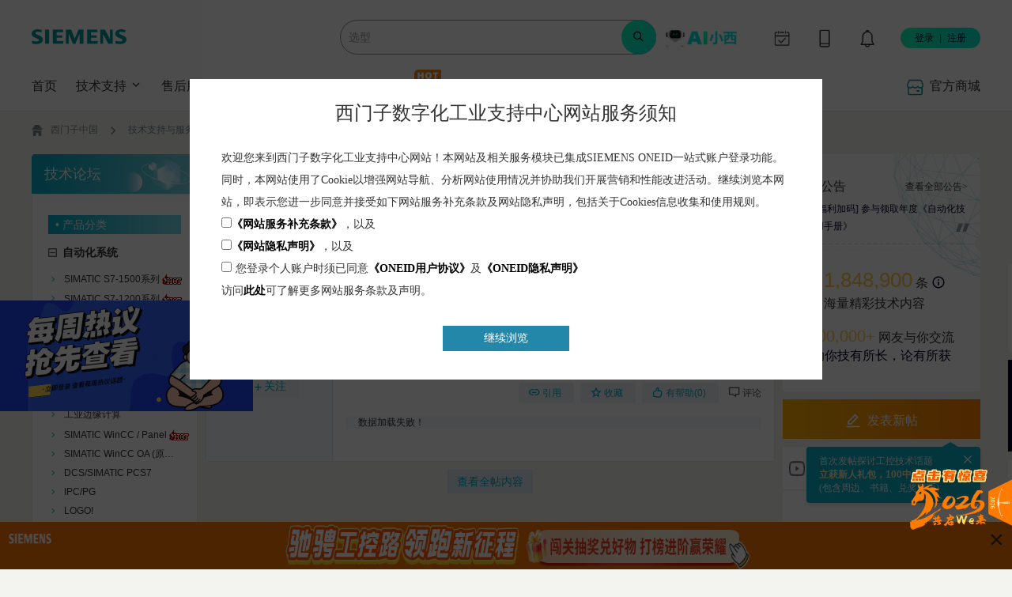

--- FILE ---
content_type: text/html; charset=utf-8
request_url: https://www.ad.siemens.com.cn/club/bbs/Post_1114657_3_0_0_0_0_0__0.html
body_size: 45454
content:



<!DOCTYPE html PUBLIC "-//W3C//DTD XHTML 1.0 Transitional//EN" "http://www.w3.org/TR/xhtml1/DTD/xhtml1-transitional.dtd">
<html xmlns="http://www.w3.org/1999/xhtml">
<head>
    <meta http-equiv="Content-Type" content="text/html; charset=utf-8" />
    <meta http-equiv="X-UA-Compatible" content="IE=edge" />
    <meta name="applicable-device" content="pc" />
    <title>
        

        
    
    回复：s7-200plc和组态王的modbus通讯-技术论坛-工业支持中心-西门子中国


    </title>
    
    
    <meta name="Keywords" content="西门子普通贴,自动化系统,SIMATIC S7-200,回复：s7-200plc和组态王的modbus通讯" />


    
    
    <meta name="Description" content="本文为您解答回复：s7-200plc和组态王的modbus通讯，更多关于自动化系统 / SIMATIC S7-200的内容请继续关注西门子技术论坛！" />




    <link rel="alternate" media="only screen and (max-width: 640px)" href="https://wap.siemens.com.cn/club/bbs/post/1114657.html">
    <link href="/club/bbs/Styles/ctc.css?v=20260115" rel="stylesheet" type="text/css" />
    <link href="/club/bbs/Styles/button.css?v=20260115" rel="stylesheet" type="text/css" />
    <link href="/club/bbs/Styles/bbs.css?v=20260115" rel="stylesheet" type="text/css" />
    <link href="/club/bbs/Styles/jquery-ui-search.min.css?v=20260115" rel="stylesheet" type="text/css" />
    <link href="Styles/leftMenu.css?v=20260115" rel="stylesheet" type="text/css" />
    <link href="/MySupport/Styles/qt_Unitag.css?v=20260115" rel="stylesheet" type="text/css" />
    <link href="/MySupport/resource/styles/jquery.sitemap.css?v=20260115" type="text/css" rel="stylesheet" />
    <link href="/MySupport/Styles/content.css?v=20260115" rel="stylesheet" type="text/css" />
    <link href="/MySupport/Styles/question.css?v1=20260115" rel="stylesheet" type="text/css" />
    <link href="/MySupport/Styles/ToolTips.css?v1=20260115" rel="stylesheet" type="text/css" />
    <link href="/MySupport/resource/styles/ny19_mask.css?v=20260115" rel="stylesheet" />
    <link href="/MySupport/Scripts/AdvSearch/css/AdvSearch.css?v=20260115" rel="stylesheet" type="text/css" />
    <link href="/MySupport/Styles/cookie-mask.css?v=20260115" rel="stylesheet" />
    <link href="/MySupport/Styles/main_master.css?v=20260115" rel="stylesheet" type="text/css" />

    
    <link href="/club/bbs/Content/newPattern/css/bootstrap.min.css" rel="stylesheet" />
    <link href="/club/bbs/Content/newPattern/css/fontsstyle-3.9.css" rel="stylesheet" />
    <link href="/club/bbs/Content/newPattern/css/element.css" rel="stylesheet" />
    
    <meta name="mobile-agent" content="format=xhtml;url=http://wap.siemens.com.cn/club/bbs/post/1114657.html" />
    <link href="/club/bbs/Styles/jquery-ui-search.min.css" rel="stylesheet" type="text/css" />
    <link href="/club/bbs/Styles/bbs/postmask.css?v=20260115" rel="stylesheet" type="text/css" />
    <link href="Styles/bbs/sidebar.css" rel="stylesheet" type="text/css" />
    <link href="Styles/bbs/QRCode_popup.css" rel="stylesheet" type="text/css" />
    <link href="Styles/contentRS.css" rel="stylesheet" type="text/css" />
    <link href="css/swiper.min.css" rel="stylesheet" type="text/css" />
    <link href="/MySupport/NewResources/css/Paganition/pageNav.css" rel="stylesheet" />
    <link href="/MySupport/NewResources/css/Paganition/pageNavColor.css" rel="stylesheet" />
    <link href="Content/newPattern/css/bbs_newpost.css?v=202601152" rel="stylesheet" />


    <style type="text/css">
        /*for left menu */
        .teaser li.menulev3 {
            margin-left: 22px;
        }

        .teaser li.menulev4 {
            margin-left: 26px;
        }

        .teaser .menulev5 {
            margin-left: 30px;
        }

        .teaser .menulev6 {
            margin-left: 36px;
        }

        ul.Snav {
            padding-bottom: 4px;
        }

        .Snav .noshow {
            display: none;
        }

        .Snav li {
            height: 22px;
            line-height: 22px;
        }

        #tbn1 {
            border: none;
        }

            #tbn1 thead {
                border-bottom: #6a96ca 4px solid;
            }

        .ul_1 li {
            margin: 2px;
        }

        div.teasor h3 {
            padding-bottom: 0px;
        }

        table.biaoqingtb td {
            text-align: left;
            width: 12.5%;
            padding: 0;
        }

        .tip {
            /* width: 116px;*/
            z-index: 9999;
            margin-right: 4px;
            float: right;
            padding: 0px;
        }

            .tip .words {
                height: 18px;
                background-color: #990000;
                border-top-width: 1px;
                border-right-width: 1px;
                border-bottom-width: 1px;
                border-top-style: solid;
                border-right-style: solid;
                border-bottom-style: solid;
                border-left-style: none;
                border-top-color: #330102;
                border-right-color: #330102;
                border-bottom-color: #330102;
                font-size: 12px;
                line-height: 17px;
                width: 105px;
                display: block;
                float: left;
                color: #FFF;
                text-decoration: none;
                text-indent: 4px;
            }

            .tip .close {
                font-family: Arial, Helvetica, sans-serif;
                font-size: 14px;
                font-weight: normal;
                cursor: pointer;
            }

        #cate_item li h3 {
            padding-top: 5px;
        }

        .teaser h1 {
            margin-top: 0px;
            margin-bottom: 0px;
        }

        a {
            color: #323232;
        }

        #div_newLogin .popbd02 .border, #div_newLogin .popbd02 .txt_r {
            margin-bottom: 0px;
        }

        #div_newLogin .popbd02 .border_r {
            margin-bottom: 0px;
            height: 14px;
        }

        .top-img {
            float: right;
            /*margin-top:-60px;*/
            /*margin-right:40px;*/
        }

        .leftfloatad {
            position: fixed;
            bottom: 200px;
            left: 0px;
            z-index: 1000;
            display: none;
            animation-name: draw;
            animation-duration: 2s; /* 动画时长 */
            animation-iteration-count: 1; /* 动画播放次数设置为1 */
        }

        @keyframes draw {
            0% {
                left: -340px;
            }

            100% {
                left: 0px;
            }
        }
        
    </style>
    
    <link href="/MySupport/Styles/newsupport_shadow.css?v=20260115" rel="stylesheet" type="text/css" />



    <script src="/club/bbs/Scripts/jquery.js?v=20260115" type="text/javascript"></script>
    <script src="/club/bbs/Scripts/Common.js?v=20260115" type="text/javascript"></script>
    <script src="/club/bbs/Scripts/sitemap.js?v=20260115" type="text/javascript"></script>
    <script src="/club/bbs/Scripts/jquery-1.7.2.min.js?v=20260115" type="text/javascript"></script>
    <script src="Scripts/welcome.js?v=20260115" type="text/javascript"></script>

    <script type="text/javascript" src="/MySupport/resource/scripts/jquery.sitemap.js?v=20260115"></script>
    <script type="text/javascript" src="/MySupport/Scripts/NavigationLog.js?v=20260115"></script>
    <script type="text/javascript" src="/MySupport/Scripts/Question.js?v2=20260115"></script>
    <script type="text/javascript" src="/MySupport/Scripts/ToolTips.js?v2=20260115"></script>
    <script src="/club/bbs/Scripts/jquery-ui.js?v=20260115" type="text/javascript"></script>
    <script src="/club/bbs/Scripts/jqueryui-inits.js?v=20260115" type="text/javascript"></script>
    <script src="/MySupport/Scripts/Tools/regex-helper.js?v=20260115" type="text/javascript"></script>
    <script src="Scripts/jquery.cookie.js?v=20260115" type="text/javascript"></script>
    <script type="text/javascript" src="/MySupport/Scripts/cookie.js?v=20260115"></script>
    <script type="text/javascript" src="/MySupport/Scripts/plugins.js?v=20260115"></script>
    <script type="text/javascript" src="/MySupport/Scripts/swiper.min.js?v=20260115"></script>
    <!--IDaaS弹层登录-->
    <script type="text/javascript">
        //idaas.login.js用到
        var idaasParams = {
            idaasAppId: "siemens_ciam136",
            idaasClientId: "f3bb332bc008997d07a81712720d374fGlu9hW1syVI",
            idaasBaseUrl: "https://api.oneid.siemens.com.cn",
            postFrontLogin: "https://oso.siemens.com.cn/sso/IDaas/PostFrontLogin",
            logoutUrl: "https://www.ad.siemens.com.cn/club/bbs/logout.aspx?from=" + encodeURIComponent(location.href),
            platform: 2, //SSO Platform
            deviceType: 'pc',
            ssoDomain: "https://oso.siemens.com.cn/sso/"
        };
    </script>
    <link href="https://oso.siemens.com.cn/sso/css/idaas.login.css?v=20260115" rel="stylesheet" type="text/css" />
    <script type="text/javascript" src="https://g.alicdn.com/idaas-frontend/idaas-login-sdk/1.1.7/index.js"></script>
    <script type="text/javascript" src="https://oso.siemens.com.cn/sso/js/idaas.login.js?v=20260115"></script>

    <script type="text/javascript" src="/MySupport/Scripts/main_master.js?v=20260115"></script>
    <script type="text/javascript" src="/MySupport/Scripts/newHeader.js?v=20260115" id="newHeader" searchtype="2"></script>

    <script type="text/javascript" src="/MySupport/Scripts/agreementalert.js?v1=20260115"></script>

    <!--2023新年活动样式-->
    <link rel="stylesheet" type="text/css" href="/MySupport/resource/newYear2023Mask/css/animate.min.css?v=20260115" />
    <link rel="stylesheet" type="text/css" href="/MySupport/resource/newYear2023Mask/css/swiper.min.css?v=20260115" />
    
    <script type="text/javascript" src="/MySupport/Scripts/eventTaskMain.js?v=20260115"></script>

    <script type="text/javascript">
        function OnAfterImageClick(keyword, platform, gotoUrl) {
            var fullUrl = window.location.href;
            var urlreferrer = '';
            $.ajax({ url: "/mysupport/AjaxApi/ClickVolume.ashx", type: "POST", data: { keyword: keyword, fullurl: fullUrl, urlreferrer: urlreferrer, platform: platform, gotoUrl: gotoUrl } });
        }

        $(window).scroll(function () {
            ScollPostion();
        });

        function ScollPostion() { //滚动条位置
            var height = $(window).scrollTop();

            if (height > 130) {
                $(".header-content").hide();
            }
            else {
                $(".header-content").show();
            }

        };
    </script>
    <script type="text/javascript">
        var i = 0;

        function GetUrlParam(paraName) {
            var url = document.location.toString();
            var arrObj = url.split("?");

            if (arrObj.length > 1) {
                var arrPara = arrObj[1].split("&");
                var arr;

                for (var i = 0; i < arrPara.length; i++) {
                    arr = arrPara[i].split("=");

                    if (arr != null && arr[0] == paraName) {
                        return arr[1];
                    }
                }
                return "";
            }
            else {
                return "";
            }
        }

        function showrel(num, e) {
            var $id = $(".rel" + num);
            var $parentId = $(".a" + num);
            var $imgId = $(".aImg" + num);
            var $divId = $("#div" + num);
            if (!$(e).hasClass('cate_content_block_wrapper')) {
                var li_Y = $(e).position().top;
                $divId.css('top', li_Y - 5);
            }
            var $liId = $("#li" + num);
            if ($divId.css("display") == "none") {
                $id.show();
                $divId.show();
                document.getElementById("li" + num).className = "cate_item_hover";
                document.getElementById("div" + num).style.display = "block";
                $liId.attr("class", "cate_item_hover");
            }
        }

        function killErr() {
            return true;
        }
        function showli(num) {
            var $id = $(".rel" + num);
            var $imgId = $("#imag" + num);
            if ($id.css("display") == "none") {
                $id.show();
                $imgId.attr("src", "/club/bbs/css/skin4/up.gif");
            }
            else if ($id.css("display") == "list-item" || $id.css("display") == "block") {
                $id.hide();
                $imgId.attr("src", "/club/bbs/css/skin4/opened.gif");
            }

        }


        function userBrowser() {
            var browserName = navigator.userAgent.toLowerCase();
            if (/msie/i.test(browserName) && !/opera/.test(browserName)) {
                return;
            } else if (/firefox/i.test(browserName)) {
                $('.cate_content_block_wrapper').each(function (index) {
                    var result = parseInt($(this).css("top").replace("px", ""));
                    $(this).css("top", result + 2 + "px");

                })
                return;
            } else if (/chrome/i.test(browserName) && /webkit/i.test(browserName) && /mozilla/i.test(browserName)) {
                $('.cate_content_block_wrapper').each(function (index) {
                    var result = parseInt($(this).css("top").replace("px", ""));
                    $(this).css("top", result + 1 + "px");

                })
                return;
            } else if (/opera/i.test(browserName)) {

                return;
            } else if (/webkit/i.test(browserName) && !(/chrome/i.test(browserName) && /webkit/i.test(browserName) && /mozilla/i.test(browserName))) {

                return;
            } else {

            }
        }

        function aColse() {
            $("#divAuditTip").fadeOut();
        }

        function imgUpdate(num) {
            alert(num);
        }

        function hiderel(num) {
            var $id = $(".rel" + num);
            var $parentId = $(".a" + num);
            var $imgId = $(".aImg" + num);
            var $divId = $("#div" + num);
            var $liId = $("#li" + num);
            if ($divId.css("display") == "list-item" || $divId.css("display") == "block") {


                document.getElementById("div" + num).style.display = "none";
                document.getElementById("li" + num).className = "";
                $liId.attr("class", "");

            }
        }
        $(function () {
            userBrowser();
            $("#myNav").toggle(function () {
                $(".noshow").show();
                $("#myNav").attr("src", "/club/bbs/Img/bbs/top_arrow.jpg");
            },
                function () {
                    $(".noshow").hide();
                    $("#myNav").attr("src", "/club/bbs/Img/bbs/bottom_arrow.jpg");
                }
            );

            ShowMaskingOutWelcomeTip("bbs");
            ShowMaskingOutQuestionTip("bbs");
            SaveSurveyVisitPath();
            //侧边栏活动，初始化任务
            eventTask.userId = 0;
            eventTask.initTasks();

        });
        function oneKeyIndex() {
            if (confirm("选择保存\"技术论坛\"的快捷图标至您的桌面，点击后实现\"技术论坛\"的一键进入。")) { window.open("http://www.ad.siemens.com.cn/_links/dlicon/url.asp?id=7&down=1", "_blank"); }
        }
        $(function () {
            var curbide =3;
            if (curbide != 0) {
                var curbid =1;

                /*2012-01-10,当前版区菜单展开，其余关闭*/
                $(".menuli").each(function () {
                    $(this).hide();
                });

                var strrelid = ".rel" + curbid;
                //alert(strrelid);
                var $rel = $(strrelid);

                $rel.show();
            }

        });
        function clickclear(thisfield, defaulttext) {
            if (thisfield.value == "页码") {
                thisfield.value = "";
            }
        }

        function clickrecall(thisfield, defaulttext) {
            if (thisfield.value == "") {
                thisfield.value = "页码";
            }
        }

        function pageGo() {
            var page = $("#txtPage").val();
            var url = window.location.href;
            if (url.indexOf('pno') < 0) {
                if (url.indexOf('#') < 0) {
                    url = url + "&pno=" + $("#txtPage").val();
                }
                else {
                    url = url.substring(0, url.indexOf('#')) + "&pno=" + $("#txtPage").val() + url.substring(url.indexOf('#'), url.length);
                }

            }
            else {
                if (url.indexOf('#') < 0) {
                    url = url.substring(0, url.lastIndexOf('=') + 1) + $("#txtPage").val();
                }
                else {
                    url = url.substring(0, url.lastIndexOf('=') + 1) + $("#txtPage").val() + url.substring(url.indexOf('#'), url.length);
                }
            }
            location.href = url;
        }
    </script>
    

<!--百度统计代码-->
<script type="text/javascript">
    var _hmt = _hmt || [];
    (function () {
        var hm = document.createElement("script");
        //hm.src = "//hm.baidu.com/hm.js?4c23a9826f81a847ff04e5c7e51da023";
        hm.src = "https://hm.baidu.com/hm.js?e4d27e7d7bdbf6bb2ee1442986635af5";
        var s = document.getElementsByTagName("script")[0];
        s.parentNode.insertBefore(hm, s);
    })();
</script>
<script>
    var _hmt = _hmt || [];
    (function () {
        var hm = document.createElement("script");
        hm.src = "https://hm.baidu.com/hm.js?4c23a9826f81a847ff04e5c7e51da023";
        var s = document.getElementsByTagName("script")[0];
        s.parentNode.insertBefore(hm, s);
    })();
</script>
        <!--自动推送代码-->
    <script type="text/javascript">
        (function(){
            var bp = document.createElement('script');
            var curProtocol = window.location.protocol.split(':')[0];
            if (curProtocol === 'https'){
           bp.src = 'https://zz.bdstatic.com/linksubmit/push.js';
          }
          else{
          bp.src = 'http://push.zhanzhang.baidu.com/push.js';
          }
            var s = document.getElementsByTagName("script")[0];
            s.parentNode.insertBefore(bp, s);
        })();
    </script>
<!-- Google tag (gtag.js) -->
<script async src="https://www.googletagmanager.com/gtag/js?id=G-0BCCGW54XK" type="text/javascript"></script>
<script src="/MySupport/Scripts/google/gtagscript.js?v=20260115" type="text/javascript"></script>
<!-- Google tag (gtag.js) end-->

    
    
    <script src="/club/bbs/Scripts/jquery-ui.js" type="text/javascript"></script>
    <script src="/club/bbs/Scripts/jqueryui-inits.js" type="text/javascript"></script>
    <script type="text/javascript" src="Scripts/AtTool.js"></script>
    <script src="Scripts/qrcode.js" type="text/javascript"></script>
    <script src="/MySupport/Scripts/allSiteCommon.js" type="text/javascript"></script>
    <script type="text/javascript" charset="utf-8" src="ueditor/ueditor.config.js"></script>
    <script type="text/javascript" charset="utf-8" src="ueditor/ueditor.all.min.js"> </script>
    <script type="text/javascript" charset="utf-8" src="ueditor/lang/zh-cn/zh-cn.js"></script>


    <!–[if lt IE8]>
    <link href="/club/bbs/Styles/core/breadcrumbie7.css?v=20260115" rel="stylesheet"
        type="text/css" />
    <![endif]–>

    <link href="/MySupport/Styles/biaodanstyle.css?v=20260115" rel="stylesheet" type="text/css" />



    <style type="text/css">
        #header .input-group {
            display: table;
        }

        .input-group-addon {
            text-align: center;
            font-weight: 400;
        }

        .input-group-addon, .input-group-btn {
            white-space: nowrap;
            vertical-align: middle;
        }

        .input-group-addon {
            display: table-cell;
            -webkit-box-sizing: border-box;
        }

        #header .input-group input {
            width: 100%;
        }

        .btn {
            text-align: center;
            white-space: nowrap;
            vertical-align: middle;
            touch-action: manipulation;
            cursor: pointer;
            user-select: none;
            text-decoration: none;
        }

        * {
            box-sizing: border-box;
        }
    </style>

    <!--newVersion-->
    <link href="/MySupport/navVersion/css/fontsstyle.css?v=20260115" rel="stylesheet" type="text/css" />
    <link href="/MySupport/navVersion/css/common.css?v=20260115" rel="stylesheet" type="text/css" />
    <link href="/MySupport/navVersion/css/header.css?v=20260115" rel="stylesheet" type="text/css" />
    <script type="text/javascript" src="/MySupport/navVersion/js/main.js?v=20260115"></script>

    <link href="/MySupport/navVersion/csscompatible/csscompatible.css?v=20260115" rel="stylesheet" type="text/css" />
    <style type="text/css">
        .popUp .btn {
            line-height: 40px !important;
        }

        #header {
            box-sizing: border-box;
        }

            #header .code-box-img img {
                padding: 0px;
            }
    </style>
    <script type="text/javascript">
        /*面包屑鼠标移入移出*/
        function crumbsMouseIn(e) {
            $(e).children('.Crumbs-menu').show();
        }
        function crumbsMouseOut(e) {
            $('.Crumbs-menu').hide();
        }
    </script>
    <link href="/club/bbs/newedition/css/index.css?v2=20260115" rel="stylesheet" type="text/css" />

</head>
<body class="page-type-entry MyC_page">

    <div id="header">
        <span id="ctl00_ctl00_Nav"></span><div class="content header-content">
    <div class="header-top clearfix">
        <div class="header-logo fl">
            <img src="/mysupport/navVersion/img/nav/siemens-logo-new.png" alt="" srcset="" class="wh100">
        </div>
        <!-- <div class="header-person fr">
            <div class="header-user fr">
              <img src="/MySupport/navVersion/img/siemens-logo-new.png" class="wh100"/>
            </div>
          </div> -->
        <div class="mid fl">
            <!-- 搜索框 -->
            <div class="input-group">
                <input type="text" class="form-control" placeholder="选型" id="exampleInputAmount" autocomplete="new-password">
                <input type="hidden" />
                <div id="searchBtn" onclick="monitorClickUU('6','16')" class="input-group-addon"><i class="icon-new-Search"></i></div>
            </div>
            <a id="aixiaoxiLink" href="https://www.ad.siemens.com.cn/aixiaoxi/" target="_blank"><img style="position:absolute;right:-102px;top:-8px;height:61px;width:90px;" src="/MySupport/navVersion/img/aixiaoxi_nav.png" alt="AI小西" title="AI小西" /></a>
            <div class="login-search-tip2">
                <div class="search-his">
                    <h6>热门搜索</h6>
                    <div class="tips">
                        <a target="_blank"  style="cursor:pointer;padding-right:20px;" href="https://1847.siemens.com.cn/" ">1847工业学习平台</a><a style="cursor:pointer" onclick="SearchGo('选型')">选型</a><a style="cursor:pointer" onclick="SearchGo('SIWAREX MS')">SIWAREX MS</a><a style="cursor:pointer" onclick="SearchGo('选型')">选型</a><a style="cursor:pointer" onclick="SearchGo('PLC编程')">PLC编程</a><a style="cursor:pointer" onclick="SearchGo('定位器资料汇总')">定位器资料汇总</a>
                    </div>
                </div>
            </div>
        </div>
        <div class="sevenday fr">
            <div class="iconLin QianDao" onclick="signinclick()">
                <p>签到有奖</p>
            </div>
            <div class="iconLin show-code">
                <div class="code-box">
                    <ul class="fl">
                        <li class="title">
                            <h4>移动端入口</h4>
                        </li>
                        <li>
                            <a href="javascript:void(0)">工业服务小程序<img class="right-arrow" src="/MySupport/navVersion/img/right-L.png"></a>
                        </li>
                        <li>
                            <a href="javascript:void(0)">支持中心移动端首页<img class="right-arrow" src="/MySupport/navVersion/img/right-L.png"></a>
                        </li>
                        <li>
                            <a href="javascript:void(0)">
                                AI小西-AI智能问答助手<img class="right-arrow"
                                                  src="/MySupport/navVersion/img/right-L.png">
                            </a>
                        </li>
                        <li>
                            <a href="javascript:void(0)">
                                SIEMENS工业找答案小程序<img class="right-arrow"
                                                    src="/MySupport/navVersion/img/right-L.png">
                            </a>
                        </li>
                        <li>
                            <a href="javascript:void(0)">
                                工业培训与认证<img class="right-arrow"
                                            src="/MySupport/navVersion/img/right-L.png">
                            </a>
                        </li>
                        <li>
                            <a href="javascript:void(0)">西门子工业1847俱乐部<img class="right-arrow" src="/MySupport/navVersion/img/right-L.png"></a>
                        </li>
                        <li>
                            <a href="javascript:void(0)">SIEMENS工业技术支持与服务<img class="right-arrow" src="/MySupport/navVersion/img/right-L.png"></a>
                        </li>
                    </ul>
                    <div class="code-box-img fl">
                        <img src="/MySupport/navVersion/img/7.jpg" style="display: block;">
                        <img src="/MySupport/navVersion/img/5.jpeg">
                        <img src="/MySupport/navVersion/img/6.jpg">
                        <img src="/MySupport/navVersion/img/1.png">
                        <img src="/MySupport/navVersion/img/21.png">
                        <img src="/MySupport/navVersion/img/3.jpg">
                        <img src="/mysupport/nav/img/nav/4.jpg">
                    </div>
                </div>
            </div>
            <div class="iconLin BellMessage">
                <span class="Message EmailCount" style="display:none">@CurrentUser.EmailCount@</span>
                <p>消息提醒</p>
            </div>
            <!-- 未登录 -->
            <span class="login" id="third_login_btn"><a href="javascript:void(0)" onclick="show_thirdLoginBox()">登录</a> | <a href="javascript:void(0)" onclick="show_thirdLoginBox()">注册</a></span>
            <!-- 已登录 -->
            <div class="show-user" style="display:none">
                <div class="user-img">
                    <img src="@CurrentUser.FacePath@" />
                </div>
                <i class="icon-new-Arrow-down"></i>
                <div class="popUp member-box">
                    <div class="title">
                        <div class="user-img-mid">
                            <img src="@CurrentUser.FacePath@" />
                        </div>
                        <div>
                            <a href="/MySupport/index.aspx" target="_blank"><h6 class="singleLine">@CurrentUser.NickName@</h6></a>
                            <a id="MemberIdentity1847Vip" style="display:none"></a>
                            <a href="https://1847.siemens.com.cn/vip/buydetail/" id="MemberIdentityNot1847Vip">1847会员：未开通</a>
                        </div>
                    </div>
                    <div class="msg-box-btn p_lr_20">
                        <a class="btn" href="/1847/benefit/index?IsBuyAdvance=1" target="_blank" id="1847Vipbtn"></a>
                    </div>
                    <div class="member-box-list sb p_lr_20">
                        <dl>
                            <dt>VIP等级 @CurrentUser.vipLevel@</dt>
                            <dd><a target="_blank" href="/mysupport/MyVIPInfo.aspx"><img src="/mysupport/navVersion/img/@CurrentUser.vipImg@" /></a></dd>
                        </dl>
                        <dl>
                            <dt><a target="_blank" href="https://www.ad.siemens.com.cn/MySupport/AdAndAnnouncementDetail.aspx?id=329">西币</a></dt>
                            <dd><a target="_blank" href="/MySupport/MyPrize.aspx">@CurrentUser.coin@</a></dd>
                        </dl>
                        <!--<dl>
                            <dt>西豆</dt>
                            <dd><a target="_blank" href="/MySupport/MyXiDou.aspx">@CurrentUser.xidou@</a></dd>
                        </dl>-->
                    </div>
                    <ul class="member-menu-list bgcolor-ul">
                        <li><a href="/MySupport/index.aspx" target="_blank" onclick="monitorClickUU('6','17')">我的支持中心<i class="icon-new-Arrow-right fr"></i></a></li>
                        <li><a href="/1847/PersonalCenter/LearnedHistory" target="_blank">我的1847会员<i class="icon-new-Arrow-right fr"></i></a></li>
                        <li class="loginuserMySupport"><a href="/MySupport/mypost.aspx">我的技术论坛<i class="icon-new-Arrow-right fr"></i></a></li>
                        <li class="loginuserMySupport"><a href="/MySupport/MyAnswer.aspx">我的找答案<i class="icon-new-Arrow-right fr"></i></a></li>
                        <li class="loginuserMySupport"><a href="/MySupport/MyDownload.aspx">我的下载中心<i class="icon-new-Arrow-right fr"></i></a></li>
                        <li class="loginuserMySupport"><a href="https://www.ad.siemens.com.cn/t/ssauto/mp/wss/index.html#/new/home">我的售后服务<i class="icon-new-Arrow-right fr"></i></a></li>
                        <li class="loginuserMySupport"><a href="/study/person/course.aspx?person=course">我的培训认证<i class="icon-new-Arrow-right fr"></i></a></li>
                        <li class="loginuserbbs"><a href="/MySupport/mypost.aspx?type=post">我发的帖子<i class="icon-new-Arrow-right fr"></i></a></li>
                        <li class="loginuserbbs"><a href="/MySupport/mypost.aspx?type=reply">我跟的帖子<i class="icon-new-Arrow-right fr"></i></a></li>
                        <li class="loginuserbbs"><a href="/MySupport/MyBBSViewSet.aspx">我的论坛设置<i class="icon-new-Arrow-right fr"></i></a></li>
                        <li class="loginuserbbs"><a href="/club/bbs/bbs_help.aspx">论坛用户指南<i class="icon-new-Arrow-right fr"></i></a></li>
                        <li class="loginuserdownload"><a href="/MySupport/MyDownload.aspx">我的下载中心<i class="icon-new-Arrow-right fr"></i></a></li>
                        <li class="loginuserstudy"><a href="/study/person/course.aspx?person=course">我的培训认证<i class="icon-new-Arrow-right fr"></i></a></li>
                        <li class="loginuserfa"><a href="/MySupport/MyAnswerAsk.aspx">我的提问<i class="icon-new-Arrow-right fr"></i></a></li>
                        <li class="loginuserfa"><a href="/MySupport/MyAnswerReply.aspx">我的回答<i class="icon-new-Arrow-right fr"></i></a></li>
                        <li class="loginuserfa">已经帮助了<span id="allAnswercount">@CurrentUser.allAnswercount@</span>人<a class="btn-bor-green" href="/service/answer/question_more_0.html">我要回答</a></li>
                        <li class="loginuserfa">已连续活跃<span>@CurrentUser.allLoginDayCount@</span>天</i><a class="btn-bor-green" href="/service/answer/questionIn.aspx">我要提问</a></li>
                        <li class="loginuserfa" id="firstanswer">首次<span>回答</span>问题获得<span>双倍西币积分</span></li>
                    </ul>
                    <ul class="member-menu-list bottom-but">
                        <li class="fl"><a href="/MySupport/MyInfoSetting.aspx" target="_blank"><i class="icon-new-Settings"></i>个人设置</a></li>
                        <li class="fr"><a id="LoginOut"><i class="icon-new-Logout"></i>退出</a></li>
                    </ul>
                </div>
            </div>
        </div>
    </div>
    <div class="header-btm flex">
        <ul class="clearfix flex1 navTab">
            <li class="fl"><a fromplatform='6' toplatform='118' href="/home/" target="_blank" class="choose">首页</a></li>
            <li class="fl">
                <a fromplatform='6' toplatform='688' href="https://www.ad.siemens.com.cn/aixiaoxi/home" target="_blank" class="choose">技术支持 <i class="icon-new-Arrow-down"></i></a>
                <div class="second-level">
                    <ul>
                        <!--<li class="singleLine">
        <a fromplatform='6' toplatform='709' href="https://datasink.sensorsdata.siemens.com.cn:8106/t/qS" target="_blank">
            <img class="menu-icon" src="/MySupport/navVersion/img/Support-Home.png">首页<img class="right-arrow" src="/MySupport/navVersion/img/right-L.png">
        </a>
    </li>-->
                        <li class="singleLine">
                            <a fromplatform='6' toplatform='710' href="https://www.ad.siemens.com.cn/aixiaoxi/home" target="_blank">
                                <img class="menu-icon"
                                     src="/MySupport/navVersion/img/Support-VCode.png">技术支持<img class="right-arrow" src="/MySupport/navVersion/img/right-L.png">
                            </a>
                        </li>
                        <li class="singleLine second-code">
                            <a fromplatform='6' toplatform='140' href="https://www.ad.siemens.com.cn/aixiaoxi/home" target="_blank">
                                <img class="menu-icon" src="/MySupport/navVersion/img/aixiaoxi.png">AI小西<img class="right-arrow" src="/MySupport/navVersion/img/right-L.png">
                            </a>
                            <a target="_blank" href="https://www.ad.siemens.com.cn/aixiaoxi/home"><img class="code" src="/MySupport/navVersion/img/SupportCode.png"></a>
                        </li>
                        <li class="singleLine">
                            <a fromplatform='6' toplatform='711' href="https://www.ad.siemens.com.cn/service/FCK.html" target="_blank">
                                <img class="menu-icon" src="/MySupport/navVersion/img/Support-Card.png">风驰卡<img class="right-arrow" src="/MySupport/navVersion/img/right-L.png">
                            </a>
                        </li>
                        <li class="singleLine">
                            <a fromplatform='6' toplatform='5' href="https://www.ad.siemens.com.cn/topicportal/index_26.html" target="_blank">
                                <img class="menu-icon" src="/MySupport/navVersion/img/Support- Product.png">产品入门<img class="right-arrow" src="/MySupport/navVersion/img/right-L.png">
                            </a>
                        </li>
                        <li class="singleLine">
                            <a fromplatform='6' toplatform='18' href="https://mall.siemens.com.cn/pcweb/selectionTools?navIdx=2&linkName=%25E4%25BA%25A7%25E5%2593%2581%25E9%2580%2589%25E5%259E%258B&utm_term=%E5%95%86%E5%9F%8E%E9%80%89%E5%9E%8B&channel_link_type=web&utm_campaign=DCJ%E7%94%9F%E6%80%81&sat_cf=2&utm_medium=%E8%8F%9C%E5%8D%95%E6%A0%8Flink&_channel_track_key=OJQCUslR&utm_source=CS%E7%BD%91%E7%AB%99&utm_content=%E5%95%86%E5%9F%8E%E9%80%89%E5%9E%8B%E9%A1%B5

" target="_blank">
                                <img class="menu-icon" src="/MySupport/navVersion/img/OnlineProductSelection.png">在线产品选型<img class="right-arrow" src="/MySupport/navVersion/img/right-L.png">
                            </a>
                        </li>
                    </ul>
                </div>
            </li>
            <li class="fl">
                <a fromplatform='6' toplatform='15' href="https://www.ad.siemens.com.cn/t/ssauto/mp/wss/index.html#/new/home" target="_blank">售后服务 <i class="icon-new-Arrow-down"></i></a>
                <div class="second-level">
                    <ul>
                        <li class="singleLine second-code">
                            <a fromplatform='6' toplatform='804' href="https://wap.siemens.com.cn/sl/AsRuXI" target="_blank">
                                <img class="menu-icon" src="/MySupport/navVersion/img/AfterSales-Inquiry.png">售后登记和质保查询
                                <img class="right-arrow" src="/MySupport/navVersion/img/right-L.png">
                            </a>
                            <img class="code" src="/MySupport/navVersion/img/SupportCode2.png">
                        </li>
                        <li class="singleLine">
                            <a fromplatform='6' toplatform='130' href="https://mall.siemens.com.cn/pcweb/listSearch?frontCategoryUuid=dd5b3a2c278e4730a211cb5cc422f2a6&keyword=" target="_blank">
                                <img class="menu-icon" src="/MySupport/navVersion/img/bjsc.svg">备件商城<img class="right-arrow" src="/MySupport/navVersion/img/right-L.png">
                            </a>
                        </li>
                        <li class="singleLine">
                            <a fromplatform='6' toplatform='1100' href="https://www.ad.siemens.com.cn/service/myservice/page/czgcs/gongchengshi.html" target="_blank">
                                <img class="menu-icon" src="/MySupport/navVersion/img/AfterSales-ASP.png">ASP工程师验证<img class="right-arrow" src="/MySupport/navVersion/img/right-L.png">
                            </a>
                        </li>
                        <li class="singleLine">
                            <a fromplatform='6' toplatform='68' href="https://diapp.siemens.com.cn/dpp/web/#/certificate/detail" target="_blank">
                                <img class="menu-icon" src="/MySupport/navVersion/img/AfterSales-ASP2.png">ASP公司证书验证<img class="right-arrow" src="/MySupport/navVersion/img/right-L.png">
                            </a>
                        </li>
                        <li class="singleLine">
                            <a fromplatform='6' toplatform='69' href="https://www.ad.siemens.com.cn/service/myservice/page/FAQ.aspx" target="_blank">
                                <img class="menu-icon" src="/MySupport/navVersion/img/AfterSales-Qion.png">售后服务常见问题<img class="right-arrow" src="/MySupport/navVersion/img/right-L.png">
                            </a>
                        </li>
                    </ul>
                </div>
            </li>
            <li class="fl">
                <a fromplatform='6' toplatform='3' href="/download/" target="_blank">下载中心 <i class="icon-new-Arrow-down"></i></a>
                <div class="second-level">
                    <ul>
                        <li class="singleLine">
                            <a fromplatform='6' toplatform='802' href="/download/" target="_blank">
                                <img class="menu-icon" src="/MySupport/navVersion/img/findAn-Home.png">首页<img class="right-arrow" src="/MySupport/navVersion/img/right-L.png">
                            </a>
                        </li>
                        <li class="singleLine">
                            <a fromplatform='6' toplatform='32' href="/download/" target="_blank">
                                <img class="menu-icon" src="/MySupport/navVersion/img/1847-Equity.png">售前文档（样本、宣传册等） <img class="right-arrow" src="/MySupport/navVersion/img/right-L.png">
                            </a>
                        </li>
                        <li class="singleLine">
                            <a fromplatform='6' toplatform='35' href="https://support.industry.siemens.com/cs/cn/zh/ps" target="_blank">
                                <img class="menu-icon" src="/MySupport/navVersion/img/AfterSales.png">售后文档（FAQ、手册等）<img class="right-arrow" src="/MySupport/navVersion/img/right-L.png">
                            </a>
                        </li>
                    </ul>
                </div>
            </li>
            <li class="fl">
                <a fromplatform='6' toplatform='111' href="https://1847.siemens.com.cn/" target="_blank">
                    工业学习平台 <img class="prime-icon" src="/mysupport/navVersion/img/nav/hot.gif"><i class="icon-new-Arrow-down"></i>
                </a>
                <div class="second-level">
                    <ul>
                        <li class="singleLine">
                            <a fromplatform='6' toplatform='806' href="https://1847.siemens.com.cn/" target="_blank">
                                <img class="menu-icon" src="/MySupport/navVersion/img/1847-Home.png">首页<img class="right-arrow" src="/MySupport/navVersion/img/right-L.png">
                            </a>
                        </li>
                        <li class="singleLine">
                            <a fromplatform='6' toplatform='705' href="https://1847.siemens.com.cn/vip/buydetail/" target="_blank">
                                <img class="menu-icon" src="/MySupport/navVersion/img/1847-Equity.png">了解会员权益<img class="right-arrow" src="/MySupport/navVersion/img/right-L.png">
                            </a>
                        </li>
                        <li class="singleLine">
                            <a fromplatform='6' toplatform='708' href="https://1847.siemens.com.cn/vip/buydetail/" target="_blank">
                                <img class="menu-icon" src="/MySupport/navVersion/img/1847-Open.png">立即开通1847会员<img class="right-arrow" src="/MySupport/navVersion/img/right-L.png">
                            </a>
                        </li>
                    </ul>
                </div>
            </li>
            <li class="fl">
                <a fromplatform='6' toplatform='84' href="https://www.ad.siemens.com.cn/training" target="_blank">培训认证 <i class="icon-new-Arrow-down"></i></a>
                <div class="second-level">
                    <ul>
                        <li class="singleLine">
                            <a fromplatform='6' toplatform='807' href="https://www.ad.siemens.com.cn/training" target="_blank">
                                <img class="menu-icon" src="/MySupport/navVersion/img/Train-Home.png">首页<img class="right-arrow" src="/MySupport/navVersion/img/right-L.png">
                            </a>
                        </li>
                        <li class="singleLine">
                            <a fromplatform='6' toplatform='1901' href="https://www.ad.siemens.com.cn/training/classification?id=1&trainingMode=0" target="_blank">
                                <img class="menu-icon" src="/MySupport/navVersion/img/Train-Live.png">教室培训课<img class="right-arrow" src="/MySupport/navVersion/img/right-L.png">
                            </a>
                        </li>
                        <li class="singleLine">
                            <a fromplatform='6' toplatform='85' href="/study/product/Default.aspx" target="_blank">
                                <img class="menu-icon" src="/MySupport/navVersion/img/Train-Taining.png">取证训练营<img class="right-arrow" src="/MySupport/navVersion/img/right-L.png">
                            </a>
                        </li>
                        <li class="singleLine">
                            <a fromplatform='6' toplatform='1902' href="https://www.ad.siemens.com.cn/training/classification?id=1&trainingMode=1" target="_blank">
                                <img class="menu-icon" src="/MySupport/navVersion/img/Train-Online.png">在线自学课<img class="right-arrow" src="/MySupport/navVersion/img/right-L.png">
                            </a>
                        </li>
                        <li class="singleLine">
                            <a fromplatform='6' toplatform='86' href="/study/certificate/" target="_blank">
                                <img class="menu-icon" src="/MySupport/navVersion/img/Train-Certificate.png">认证证书查询<img class="right-arrow" src="/MySupport/navVersion/img/right-L.png">
                            </a>
                        </li>
                        <li class="singleLine">
                            <a fromplatform='6' toplatform='1904' href="https://www.ad.siemens.com.cn/training/partners" target="_blank">
                                <img class="menu-icon" src="/MySupport/navVersion/img/Train-Partner.png">培训伙伴验证<img class="right-arrow" src="/MySupport/navVersion/img/right-L.png">
                            </a>
                        </li>
                    </ul>
                </div>
            </li>
            <li class="fl">
                <a fromplatform='6' toplatform='6' href="/club/bbs/welcome.aspx" target="_blank">技术论坛 <i class="icon-new-Arrow-down"></i></a>
                <div class="second-level">
                    <ul>
                        <li class="singleLine">
                            <a fromplatform='6' toplatform='808' href="/club/bbs/welcome.aspx" target="_blank">
                                <img class="menu-icon" src="/MySupport/navVersion/img/Technology-Home.png">首页<img class="right-arrow" src="/MySupport/navVersion/img/right-L.png">
                            </a>
                        </li>
                        <li class="singleLine">
                            <a fromplatform='6' toplatform='50' href="/club/bbs/bbs_latest.aspx" target="_blank">
                                <img class="menu-icon" src="/MySupport/navVersion/img/Technology-New.png">最新发帖<img class="right-arrow" src="/MySupport/navVersion/img/right-L.png">
                            </a>
                        </li>
                        <li class="singleLine">
                            <a fromplatform='6' toplatform='52' href="/club/bbs/elites.aspx" target="_blank">
                                <img class="menu-icon" src="/MySupport/navVersion/img/Technology-Hot.png">精华帖<img class="right-arrow" src="/MySupport/navVersion/img/right-L.png">
                            </a>
                        </li>
                        <li class="singleLine">
                            <a fromplatform='6' toplatform='56' href="/club/bbs/post.aspx?b_id=0&s_id=&postType=4" target="_blank">
                                <img class="menu-icon" src="/MySupport/navVersion/img/indAn-NewProblems.png">发新帖<img class="right-arrow" src="/MySupport/navVersion/img/right-L.png">
                            </a>
                        </li>
                    </ul>
                </div>
            </li>
            <li class="fl">
                <a fromplatform='6' toplatform='7' href="/service/answer/default.html" target="_blank">找答案 <i class="icon-new-Arrow-down"></i></a>
                <div class="second-level">
                    <ul>
                        <li class="singleLine">
                            <a fromplatform='6' toplatform='809' href="/service/answer/default.html" target="_blank">
                                <img class="menu-icon" src="/MySupport/navVersion/img/findAn-Home.png">首页<img class="right-arrow" src="/MySupport/navVersion/img/right-L.png">
                            </a>
                        </li>
                        <li class="singleLine">
                            <a fromplatform='6' toplatform='58' href="/service/answer/question_more_3.html" target="_blank">
                                <img class="menu-icon" src="/MySupport/navVersion/img/findAn-Solved.png">已解决问题<img class="right-arrow" src="/MySupport/navVersion/img/right-L.png">
                            </a>
                        </li>
                        <li class="singleLine">
                            <a fromplatform='6' toplatform='65' href="/service/answer/question_more_4.html" target="_blank">
                                <img class="menu-icon" src="/MySupport/navVersion/img/indAn-FrequentlyQA.png">精华常见问题<img class="right-arrow" src="/MySupport/navVersion/img/right-L.png">
                            </a>
                        </li>
                        <li class="singleLine">
                            <a fromplatform='6' toplatform='64' href="/service/answer/questionIn.aspx" target="_blank">
                                <img class="menu-icon" src="/MySupport/navVersion/img/indAn-NewProblems.png">发布新问题<img class="right-arrow" src="/MySupport/navVersion/img/right-L.png">
                            </a>
                        </li>
                    </ul>
                </div>
            </li>
        </ul>
        <!--<a id="yunweizhuanqu" fromplatform='6' toplatform='116' href="https://www.ad.siemens.com.cn/topicportal/index_80.html?utm_term=TIA_%E8%87%AA%E5%8A%A8%E5%8C%96%E6%A0%87%E5%87%86%E6%9C%BA%E5%9E%8B%E5%BA%94%E7%94%A8%E4%B8%AD%E5%BF%83&utm_campaign=TSSHProgram&_channel_track_key=wjrIJUwm" target="_blank"><p class="fr right-link font-green"><img class="cart" src="/MySupport/navVersion/img/gong.png" />自动化标准机型应用中心</p></a>-->
        <a id="guanfangshangcheng" fromplatform='6' toplatform='1001' href="https://mall.siemens.com.cn/?utm_source=OnlineSupport_Navigation&utm_campaign=OnlineSupportToMall&_channel_track_key=v1JQ4wco" target="_blank"><p class="fr right-link"><img class="cart" src="/MySupport/navVersion/img/gou.png" />官方商城</p></a>
    </div>
</div>
    </div>

    <header class="header headerbbs">
        <div class="eventTasks" id="eventTasks"></div>
    </header>
    <div style="width: 1200px;margin: 0 auto;position:relative;">
    <div id="navigationGuide"></div>
    <div class="Crumbs" style="margin-top:0px;padding-top:14px;">
        <ul>
            

    <li onmouseenter="crumbsMouseIn(this)" onmouseleave="crumbsMouseOut(this)">
        <a target="_blank" href="https://www.siemens.com/cn/zh.html">
                    <img src="/club/bbs/newedition/img/home.png" />西门子中国<i class="icon-new-Arrow-right"></i></a>
        
    </li>
    <li onmouseenter="crumbsMouseIn(this)" onmouseleave="crumbsMouseOut(this)">
        <a target="_blank" href="/home/">技术支持与服务首页<i class="icon-new-Arrow-right"></i></a>
        <div class="Crumbs-menu" style="display: none;">
              <a  target="_blank"  href="/mysupport/index.aspx"><div class="item">我的支持中心</div></a>
              <a  target="_blank"  href="/download/default.aspx"><div class="item">下载中心首页</div></a>
              <a  target="_blank"  href="https://support.industry.siemens.com/cs/cn/zh/ps"><div class="item">全球技术资源</div></a>
              <a  target="_blank"  href="/1847"><div class="item">1847工业学习平台</div></a>
              <a  target="_blank"  href="/productportal/default.aspx"><div class="item">产品入门新手必读</div></a>
              <a  target="_blank"  href="/service/answer/"><div class="item">找答案</div></a>
              <a  target="_blank"  href="/club/bbs/"><div class="item">技术论坛</div></a>
              <a  target="_blank"  href="/service/myservice/Page/Default.aspx"><div class="item">售后服务</div></a>
              <a  target="_blank"  href="/mysupport/engineerresource/engineerresource.aspx"><div class="item">网络资源新手必读</div></a>
              <a  target="_blank"  href="/service/search/default.aspx"><div class="item">高级搜索</div></a>
        </div>
    </li>
    <li onmouseenter="crumbsMouseIn(this)" onmouseleave="crumbsMouseOut(this)"><a target="_blank" href="/club/bbs/">技术论坛<i class="icon-new-Arrow-right"></i></a>
        <div class="Crumbs-menu" style="display: none;">
                <a  target="_blank" href="/MySupport/AnnouncementList.aspx"><div class="item">论坛公告</div></a>
                <a  target="_blank" href="/club/bbs/bbs_help.aspx"><div class="item">论坛使用指南</div></a>
                <a  target="_blank" href="/club/bbs/bbs_latest.aspx"><div class="item">最新发帖</div></a>
                <a  target="_blank" href="/club/bbs/elites.html"><div class="item">精华帖</div></a>
                <a  target="_blank" href="/club/bbs/shares.html"><div class="item">分享帖</div></a>
                <a  target="_blank" href="/club/bbs/likes.html"><div class="item">高赞帖</div></a>
                <a  target="_blank" href="/club/bbs/bbshot.html"><div class="item">热门帖</div></a>
                <a  target="_blank" href="/club/bbs/recommend.html"><div class="item">高端推荐帖</div></a>
                <a  target="_blank" href="/club/bbs/favour.html"><div class="item">最高收藏帖</div></a>
        </div>
    </li>


            
    
    <li><a target="_blank" rel="nofollow" href="/club/bbs/bbs_3.html">自动化系统 / SIMATIC S7-200<i class="icon-new-Arrow-right"></i></a></li>
    <li><a rel="nofollow">回复：s7-200plc和组态王的modbus通讯</a></li>


        </ul>
    </div>

    
    <div class="BBS-main p_b_20">
        <div class="menu-box">
            
            
    <div class="menu-box-title">
        <h2>技术论坛</h2>
    </div>

            <div class="result-menu"><h6 class="zeroDiv">&nbsp;&#8226&nbsp;产品分类</h6><h6 id="newMenu_1" onclick="ShowAndHideMenu(1)" class="menushow"><span>自动化系统</span></h6><ul ><li><a  target="_blank" href="/club/bbs/bbs_66.html"><span>SIMATIC S7-1500系列</span>&nbsp;<img src="/club/bbs/img/bbs/icoHottopic.gif" /></a></li><li><a  target="_blank" href="/club/bbs/bbs_50.html"><span>SIMATIC S7-1200系列</span>&nbsp;<img src="/club/bbs/img/bbs/icoHottopic.gif" /></a></li><li><a style="color:#990000" target="_blank" href="/club/bbs/bbs_3.html"><span>SIMATIC S7-200</span></a></li><li><a  target="_blank" href="/club/bbs/bbs_64.html"><span>SIMATIC S7-200 SMART</span>&nbsp;<img src="/club/bbs/img/bbs/icoHottopic.gif" /></a></li><li><a  target="_blank" href="/club/bbs/bbs_4.html"><span>SIMATIC S7-300/400</span>&nbsp;<img src="/club/bbs/img/bbs/icoHottopic.gif" /></a></li><li><a  target="_blank" href="/club/bbs/bbs_7.html"><span>通信与网络组件</span></a></li><li><a  target="_blank" href="/club/bbs/bbs_106.html"><span>Profinet技术开发专区</span></a></li><li><a  target="_blank" href="/club/bbs/bbs_166.html"><span>工业边缘计算</span></a></li><li><a  target="_blank" href="/club/bbs/bbs_5.html"><span>SIMATIC WinCC / Panel</span>&nbsp;<img src="/club/bbs/img/bbs/icoHottopic.gif" /></a></li><li><a  target="_blank" href="/club/bbs/bbs_65.html"><span>SIMATIC WinCC OA (原PVSS)</span></a></li><li><a  target="_blank" href="/club/bbs/bbs_6.html"><span>DCS/SIMATIC PCS7</span></a></li><li><a  target="_blank" href="/club/bbs/bbs_62.html"><span>IPC/PG</span></a></li><li><a  target="_blank" href="/club/bbs/bbs_28.html"><span>LOGO!</span></a></li><li><a  target="_blank" href="/club/bbs/bbs_114.html"><span>物联网（IOT）</span></a></li><li><a  target="_blank" href="/club/bbs/bbs_53.html"><span>工业电源</span></a></li></ul><h6 id="newMenu_9" onclick="ShowAndHideMenu(9)" class="menushow"><span>驱动技术</span></h6><ul ><li><a  target="_blank" href="/club/bbs/bbs_47.html"><span>SINAMICS</span>&nbsp;<img src="/club/bbs/img/bbs/icoHottopic.gif" /></a></li><li><a  target="_blank" href="/club/bbs/bbs_172.html"><span>SINAMICS S200</span>&nbsp;<img src="/club/bbs/img/bbs/new.png" /></a></li><li><a  target="_blank" href="/club/bbs/bbs_17.html"><span>直流调速器</span></a></li><li><a  target="_blank" href="/club/bbs/bbs_18.html"><span>电机</span></a></li><li><a  target="_blank" href="/club/bbs/bbs_46.html"><span>SIMOTION</span></a></li><li><a  target="_blank" href="/club/bbs/bbs_10.html"><span>MicroMaster</span></a></li><li><a  target="_blank" href="/club/bbs/bbs_104.html"><span>驱动技术综合产品</span></a></li><li><a  target="_blank" href="/club/bbs/bbs_16.html"><span>MasterDrives</span>&nbsp;<img src="/club/bbs/img/bbs/icoHottopic.gif" /></a></li><li><a  target="_blank" href="/club/bbs/bbs_171.html"><span>DCMA 变频器健康管家 维护智库</span></a></li></ul><h6 id="newMenu_19" onclick="ShowAndHideMenu(19)" class="menushow"><span>数控系统</span></h6><ul ><li><a  target="_blank" href="/club/bbs/bbs_20.html"><span>SINUMERIK</span>&nbsp;<img src="/club/bbs/img/bbs/icoHottopic.gif" /></a></li><li><a  target="_blank" href="/club/bbs/bbs_21.html"><span>SIMODRIVE</span></a></li></ul><h6 id="newMenu_146" onclick="ShowAndHideMenu(146)" class="menushow"><span>低压电气</span></h6><ul ><li><a  target="_blank" href="/club/bbs/bbs_24.html"><span>低压电气</span></a></li><li><a  target="_blank" href="/club/bbs/bbs_170.html"><span>低压数字化</span></a></li></ul><h6 id="newMenu_29" onclick="ShowAndHideMenu(29)" class="menuhide"><span>传感器与通讯</span></h6><ul style="display:none;"><li><a  target="_blank" href="/club/bbs/bbs_39.html"><span>过程仪表</span></a></li><li><a  target="_blank" href="/club/bbs/bbs_51.html"><span>分析仪器</span></a></li><li><a  target="_blank" href="/club/bbs/bbs_52.html"><span>工厂传感器</span></a></li></ul><h6 id="newMenu_147" onclick="ShowAndHideMenu(147)" class="menuhide"><span>谈天说地</span></h6><ul style="display:none;"><li><a  target="_blank" href="/club/bbs/bbs_25.html"><span>谈天说地</span></a></li></ul><h6 class="zeroDiv">&nbsp;&#8226&nbsp;咱工程师的故事</h6><h6 id="newMenu_77" onclick="ShowAndHideMenu(77)" class="menushow"><span>咱工程师的故事</span></h6><ul ><li><a  target="_blank" href="/club/bbs/bbs_80.html"><span>网友专栏</span>&nbsp;<img src="/club/bbs/img/bbs/icoHottopic.gif" /></a></li><li><a  target="_blank" href="/club/bbs/bbs_167.html"><span>工程师随笔</span></a></li></ul><h6 id="newMenu_157" onclick="ShowAndHideMenu(157)" class="menushow"><span>1847大咖专栏</span></h6><ul ><li><a  target="_blank" href="/club/bbs/bbs_84.html"><span>崔工谈博途与PLC</span></a></li><li><a  target="_blank" href="/club/bbs/bbs_144.html"><span>PROFINET工业通信详解</span></a></li><li><a  target="_blank" href="/club/bbs/bbs_109.html"><span>冯工聊工业网络</span></a></li><li><a  target="_blank" href="/club/bbs/bbs_87.html"><span>电磁兼容问题及处理</span></a></li><li><a  target="_blank" href="/club/bbs/bbs_173.html"><span>大咖专栏合集</span></a></li></ul><h6 id="newMenu_79" onclick="ShowAndHideMenu(79)" class="menushow"><span>特别专题</span></h6><ul ><li><a  target="_blank" href="/club/bbs/bbs_130.html"><span>专家大讲堂课后探讨</span></a></li><li><a  target="_blank" href="/club/bbs/bbs_156.html"><span>西门子工业1847俱乐部</span></a></li><li><a  target="_blank" href="/club/bbs/bbs_174.html"><span>特别专题合集</span></a></li></ul><h6 class="zeroDiv">&nbsp;&#8226&nbsp;培训与认证答疑专区</h6><h6 id="newMenu_148" onclick="ShowAndHideMenu(148)" class="menuhide"><span>培训与认证答疑专区</span></h6><ul style="display:none;"><li><a  target="_blank" href="/club/bbs/bbs_150.html"><span>PLC编程精英训练营</span></a></li><li><a  target="_blank" href="/club/bbs/bbs_131.html"><span>MA 小型自动化系统</span></a></li><li><a  target="_blank" href="/club/bbs/bbs_175.html"><span>WinCC系统开发工程师精英训练营</span></a></li><li><a  target="_blank" href="/club/bbs/bbs_124.html"><span>V90精英训练营</span></a></li><li><a  target="_blank" href="/club/bbs/bbs_122.html"><span>WinCC精英训练营</span></a></li><li><a  target="_blank" href="/club/bbs/bbs_120.html"><span>S7-1200精英训练营</span></a></li><li><a  target="_blank" href="/club/bbs/bbs_137.html"><span>G120变频器精英训练营</span></a></li><li><a  target="_blank" href="/club/bbs/bbs_126.html"><span>S7-200SMART精英训练营</span></a></li></ul><h6 class="zeroDiv">&nbsp;&#8226&nbsp;服务合作伙伴专区</h6><h6 id="newMenu_149" onclick="ShowAndHideMenu(149)" class="menuhide"><span>服务合作伙伴专区</span></h6><ul style="display:none;"><li><a  target="_blank" href="/club/bbs/bbs_168.html"><span>FA合作伙伴共创社区</span></a></li><li><a  target="_blank" href="/club/bbs/bbs_113.html"><span>Networks and Communication</span></a></li><li><a  target="_blank" href="/club/bbs/bbs_141.html"><span>GMC蓝黄带考试-G120</span></a></li><li><a  target="_blank" href="/club/bbs/bbs_142.html"><span>GMC蓝黄带考试-V90</span></a></li><li><a  target="_blank" href="/club/bbs/bbs_151.html"><span>GMC 合作伙伴专区</span></a></li></ul></div>
<style type="text/css">
    .result-menu {
        /*width: 190px;*/
        /*padding: 10px 5px;
        margin-top: 10px;
        border: 1px solid #E3EBEE;
        border-radius: 4px;*/
        float: left;
        height: auto;
        background:white;
    }
    .result-menu > h6 {
        /*font-size: 14px;
        color: #252525;
        position: inherit;
        font-weight: bold;
        margin: 5px 0 5px 10px;
        overflow: hidden;*/ /*自动隐藏文字*/
        /*text-overflow: ellipsis;*/ /*文字隐藏后添加省略号*/
        /*white-space: nowrap;*/ /*强制不换行*/
        /*width: 160px;*/ /*不允许出现半汉字截断*/
        /*display: block;
        padding-left: 18px;
        cursor: pointer;*/
    }
    .result-menu > .menushow {
        background: url("/club/bbs/images/reduce.png") no-repeat left center;
    }
    .result-menu > .menuhide {
        background: url("/club/bbs/images/plus.png") no-repeat left center;
    }
    .result-menu > ul > h6 > a {
        font-size: 12px;
        line-height: 24px;
        overflow: hidden; /*自动隐藏文字*/
        text-overflow: ellipsis; /*文字隐藏后添加省略号*/
        white-space: nowrap; /*强制不换行*/
        width: 160px; /*不允许出现半汉字截断*/
        display: block;
        background: url("/club/bbs/css/skin4/closed.gif") no-repeat 4px center;
        padding-left: 20px;
        color:#323232;
        box-sizing: content-box;
    }
    .result-menu a:hover {
        color: #7da8d5 !important;
    }
    .result-menu > ul > h6 {
        position: relative;
        margin:0 0 0 10px;
    }
    .result-menu > ul > h6:hover {
        background: #7da8d5;
        z-index: 3;
    }
    .result-menu > ul > h6:hover > a {
        /*width: 284px;*/
        background-color: #F2F6F8;
    }
    .result-menu > ul > h6:hover > .left-menu {
        display: block;
    }
    .left-menu {
        background: #F2F6F8;
        position: absolute;
        z-index: 2;
        padding: 4px 16px 10px 16px;
        border-radius: 4px;
        left: 187px;
        top: 0px;
        display: none;
        min-width: 155px;
    }
    .left-menu > h6 > a {
        padding: 6px 0;
        display: inline-block;
    }
	.zeroDiv{
		background:linear-gradient(to right,#00ACC7,#7addea) !important;
        width: 168px !important;
        color: #fff !important;
        padding-left: 5px !important;
		height: 24px !important;
        line-height: 24px;
        /*background: url(./img/reduce.png) no-repeat left center;*/
        cursor:default !important;
	}
    .menushow{
        font-weight:bold !important;
    }
</style>



<script type="text/javascript">
    function ShowAndHideMenu(bid) {
        var menuClass = $("#newMenu_" + bid).attr("class");
        if (menuClass == "menushow") {
            $("#newMenu_" + bid).attr("class", "menuhide");
            $("#newMenu_" + bid).next("ul").hide();
        } else {
            $("#newMenu_" + bid).attr("class", "menushow");
            $("#newMenu_" + bid).next("ul").show();
        }
    }
</script>
        </div>
        <div class="left-main">
            
    
    <div class="fixed-title">
        <div style="max-width: 510px;">
            <h4 class="singleLine">回复：s7-200plc和组态王的modbus通讯</h4>
            
        </div>
        <div>
            <button class="share-button" style="margin-right: 5px;">
                <i class="icon-new-Share"></i>分享
            <div class="share-box">
                <div class="qrcode"></div>
                <p onclick="copyText('https://wap.siemens.com.cn/club/bbs/post/1114657.html')">点击复制链接</p>
            </div>
            </button>
            <button class="follow-button">
                <div id="guanzhugaitie"><i class="icon-new-Plus-small"></i>关注该帖</div>
                <div class="R-tips guanzhugaitietips" style="display: none;">
                    <p>关注该帖后，有多人参加探讨会对您通知与提示！</p>
                    <i class="icon-new-Close"></i>
                </div>
            </button>
        </div>
    </div>
    
    <div class="floor" id="tr_1114657">
        <div class="floor-user Landlord">
            <div class="head-box">
                
                <a target='_blank' href='/club/bbs/user_disp.aspx?u_id=88032'>
                    <img class="head-img" src='https://www.ad.siemens.com.cn/club/bbs//face/upload/2016/20161229/13127437287025805378_S.jpg' alt="" title="" />
                </a>
                
            </div>
            <h4 class="singleLine"><a target='_blank' href='/club/bbs/user_disp.aspx?u_id=88032'>youzhiwei8 </a></h4>
            <p>
                <img style='display:none' class="prime-icon" alt="西门子1847工业学习平台" src="Content/newPattern/img/1847-logo-small.png" style="width: 34px;vertical-align: baseline;">
            </p>
            <ul>
                <li style="border: none">
                    <p>帖子</p>
                    <h6>984</h6>
                </li>
                <li>
                    <p>精华</p>
                    <h6>0</h6>
                </li>
                <li>
                    <p>被关注</p>
                    <h6>30</h6>
                </li>
            </ul>
            <p class="fontweightbold" style="width: 127px;"><span class="fontweightnonebold">论坛等级：</span>侠圣</p>
            <p style="width: 127px;"><span>注册时间：</span>2009-02-12</p>
            <p style="width: 127px; height: 20px;">
                <img style='width:20px;margin-top:-2.8px' alt='钻石' src='/MySupport/navVersion/img/Diamonds.png' /> 钻石
                <a target="_blank" style="display: inline-block; margin-left: 8px; color: #00ACC7;" href="https://www.ad.siemens.com.cn/mysupport/MyVIPInfo.aspx"><span>如何晋级?</span></a>
            </p>
            

            <button class="focus_88032" onclick="FocusUser(88032)"><i class="icon-new-Plus-small"></i>关注</button>
        </div>
        <div class="floor-content essence ">
            <div class="time-box">
                <p>发布于 2013-12-07 20:33:39</p>
                <p style="color: #323232">8楼</p>
            </div>
            <div class="articlecontent">
                我试过，232转485也能通信
            </div>
            <div class="bbd cg mt20 heightjisuan" style="border-top: #999 1px dotted; border-bottom: none; font-size: 11px;">
                愿我们共同努力把西门子的品牌做得更好
            </div>
            
            <div class="Function-button">
                <button onclick="scrollTo(0,0);ShowMaskingOutLoginTip();"><i class="icon-new-Link"></i>引用</button>
                <button onclick="scrollTo(0,0);ShowMaskingOutLoginTip();"><i class="icon-new-Favorite"></i>收藏</button>
                <button onclick="scrollTo(0,0);ShowMaskingOutLoginTip();"><i style="font-family: 'Siemens_UI_Icons_Webfont-v391' !important" class="icon-new-Like"></i>有帮助(0)</button>
                <a onclick="scrollTo(0,0);ShowMaskingOutLoginTip();"><i class="icon-new-Chat-1"></i>评论</a>
            </div>
            
            <div class="reply-part" id="div_Evaluate_1114657" b_id='3' author='88032' u_id="0">
            </div>

        </div>
    </div>
    

    <div class="paginationbox">
        
    </div>
    
    <button class="showallarticle" onclick="javascript:jump2reply(3,1113830,'0')">
        查看全帖内容
    </button>
    
    <!-- 蒙版效果弹出层发帖  暂时没有用到 -->
    <div id="divMaskingOutPostTip" style="display: none;">
        <div class="beginnerGuideMark" style="display: block;">
            &nbsp;
        </div>
        <div id="div_newPost" class="beginnerGuide mainPost">
            <div class="mainOne">
            </div>
            <div class="mainTow" id="divMainTow"></div>
            <div class="mainThree">
                <div class="mainT01">
                    <a href="/club/bbs/post_new.aspx?b_id=3&s_id=&postType=5">
                        <div class="mainT02">
                            <div class="mainO">
                                <div class="mainOin1"></div>
                                <div>发分享帖</div>
                            </div>
                            <div class="main1">
                                爱工控，乐分享，<br>
                                分享您的经验与案例
                            </div>
                        </div>
                    </a>
                </div>
                <div class="mainT01">
                    <a href="/club/bbs/post_new.aspx?b_id=3&s_id=&postType=3">
                        <div class="mainT03">
                            <div class="mainO">
                                <div class="mainOin2"></div>
                                <div>发故事</div>
                            </div>
                            <div class="main1">
                                发表您的精彩故事，<br>
                                参与征文活动
                            </div>
                        </div>
                    </a>
                </div>
                <div class="mainT01">
                    <a href="/club/bbs/post_new.aspx?b_id=3&s_id=&postType=4">
                        <div class="mainT04">
                            <div class="mainO">
                                <div class="mainOin3"></div>
                                <div>技术探讨帖</div>
                            </div>
                            <div class="main1">
                                阐述您的观点，<br>
                                表达我的看法
                            </div>
                        </div>
                    </a>
                </div>
                <div class="mainT01">
                    <a href="/club/bbs/post_new.aspx?b_id=3&s_id=&postType=7">
                        <div class="mainT05">
                            <div class="mainO">
                                <div class="mainOin4"></div>
                                <div>西家杂谈</div>
                            </div>
                            <div class="main1">
                                海侃天南地北，<br>
                                闲聊工控世界
                            </div>
                        </div>
                    </a>
                </div>
                <div class="mainT01">
                    <a href="/club/bbs/post_new.aspx?b_id=3&s_id=&postType=6">
                        <div class="mainT06">
                            <div class="mainO">
                                <div class="mainOin5"></div>
                                <div>发求助帖</div>
                            </div>
                            <div class="main1">
                                求道解惑，“刨根问底”<br>
                                解决问题
                            </div>
                        </div>
                    </a>
                </div>
                <div class="mainT01">
                    <a href="/club/bbs/post_vote.aspx?b_id=3&s_id=">
                        <div class="mainT07">
                            <div class="mainO">
                                <div class="mainOin6"></div>
                                <div>发投票帖</div>
                            </div>
                            <div class="main1">
                                邀投票，做调查，<br>
                                网友帮您来作主
                            </div>
                        </div>
                    </a>
                </div>

            </div>
        </div>

    </div>
    <div class="d_isShare" title="取消“分享帖”属性及奖励" style="display: none">
        <div>取消原因：<textarea id="NoShare_Reason" style="width: 260px; height: 80px"></textarea></div>
        <div style="margin-top: 15px; text-align: center">
            <input type="button" value="确定并发送站内信给作者" id="NoShare" />
        </div>
    </div>
    
    <!-- 编辑推广对话框 -->
    <!-- JS遮罩层 -->
    <div id="fullbg">
    </div>
    <!-- end JS遮罩层 -->
    <div id="dialog">
        <div id="div_ArticleRecommend" style="line-height: 24px;">
            <div style="margin: 3px; border: 1px solid #000000; width: 400px; background: #cccccc; display: inline-block">
                <span style="font-weight: bold; margin-left: 3px; float: left;">编辑推荐：</span> <a href="#"
                    onclick="closeBg();" style="float: right; margin-right: 3px;">关闭</a>
            </div>
            <div>
                <p style="margin-left: 10px;">
                    请填写推广理由：
                </p>
                <textarea id="area_rcmdContent" rows="1" cols="1" style="width: 375px; height: 85px; margin-left: 10px;"></textarea>
                <p style="padding-left: 190px; padding-top: 5px;">
                    <input id="rcmdSubmit" type="button" value="推广" onclick="storyAddRecommend()" />
                </p>
            </div>
        </div>
    </div>

        </div>
        <div class="right-main">
            
    
<!-- 浮窗 -->
    

    <div class="bbs-right-ad" >
        <div class="bbs-right-ad-top">
        <h3>活动公告 <span><a  target="_blank" href="/MySupport/AnnouncementList.aspx">查看全部公告></a></span></h3>  
            
        <p style="float:left"><a style="color:inherit" target="_blank" href="https://oso.siemens.com.cn/cs/fissionmarketing/main/invite.html?PromoterFissionActivityId=433">
            [新年福利加码] 参与领取年度《自动化技术应用手册》</a></p>
        
        </div>

    
        <!-- 未登录 -->
        <div class="bbs-right-ad-btm bbs-no-login">
        <h3><span>1,848,900</span> 条 <a target="_blank" href="/club/bbs/bbs_help.aspx"><i class="icon-new-Information"></i></a><br/>海量精彩技术内容</h3>
        <h4><span>100,000+</span> 网友与你交流</h4>
        <p>助你技有所长，论有所获</p>
        </div>
        

    </div>


    <button class="publish">
        <a style="color: #fff" target="_blank" href="/club/bbs/post_new.aspx?b_id=0&s_id=&postType=6">
            
            <i class="icon-new-Edit"></i>
            
            
            发表新帖</a>
        <div class="R-tips" id="showisfirstpost" style="display: none">
            <p>首次发帖探讨工控技术话题<br>
                <span>立获新人礼包，100中奖哦!</span><br>
                (包含周边、书籍、兑奖西币)</p>
            <i class="icon-new-Close"></i>
        </div>
    </button>

    

<link href="/club/bbs/Content/newPattern/css/swiper-bundle.min.css" rel="stylesheet" />
<style type="text/css">
    .swiper {
        width: 100%;
        height: 100%;
        padding: 0 0 30px 0;
    }
    .swiper-box {
        padding: 0px 8px 10px 8px;
    }
    .swiper .swiper-slide {
        text-align: center;
        font-size: 18px;
        background: #fff;
        display: flex;
        justify-content: center;
        align-items: center;
        position: relative;
    }

        .swiper .swiper-slide>a::before {
            content: "";
            position: absolute;
            width: 32px;
            height: 32px;
            background: url(/club/bbs/Content/newPattern/img/PlayButton.png);
            background-size: 100% 100%;
            left: 50%;
            top: 50%;
            margin-left: -16px;
            margin-top: -16px;
        }

        .swiper .swiper-slide a>p {
            position: absolute;
            bottom: 0;
            width: 100%;
            background: rgba(0, 0, 40, 0.8);
            color: #fff;
            font-size: 14px;
            padding: 4px 8px;
            text-align: left;
        }
        .swiper .swiper-slide a {
            display: block;
            width: 100%;
            height: 100%;
            object-fit: cover;
        }
        .swiper .swiper-slide a > img {
            display: block;
            width: 100%;
            height: 100%;
            object-fit: cover;
        }

    .swiper .swiper-pagination .swiper-pagination-bullet {
        background: #bcc3c3;
    }

    .swiper .swiper-pagination .swiper-pagination-bullet-active {
        background: #009999;
    }
</style>
<div class="right-list">
     <div class="list-title">
        <h4 class="singleLine">
            <img style="width:20px;height:25px;" src="/club/bbs/Content/newPattern/img/iconvideo.png" /><a target="_blank" href="https://1847.siemens.com.cn/?channel_link_type=web&utm_campaign=%E6%8A%80%E6%9C%AF%E8%AE%BA%E5%9D%9B%E5%86%85%E5%AE%B9%E9%A1%B5%E6%8E%A8%E8%8D%90%E4%BD%8D&sat_cf=1&_channel_track_key=vTgrUp0z&utm_content=1847%E9%A6%96%E9%A1%B5%E9%A2%86%E5%8D%A1" ><span style="font-size:15px;margin-left:3px;color:#EC6602">热门视频，猜你喜欢</span></a></h4>
    </div>
    <div>
        <div class="right-list">
            <div class="swiper-box">
              <div class="swiper mySwiper">
                <div class="swiper-wrapper" id="recommendVideoItem">
                  
                </div>
                <div class="swiper-pagination"></div>
              </div>
            </div>
        </div>
    </div>
</div>
<script src="/club/bbs/js/VuePageJs/swiper-bundle.min.js"></script>
<script>
    $(function () {
        $('.right-list .tab div').click(function () {
            $(this).addClass("choose");
            $(this).siblings().removeClass("choose");
        });
        getRecommendVideo();
    });
    function getRecommendVideo() {
        var boardId =3;
        var articleid =1114657;
        $.ajax({
            type: "Post",
            url: "AjaxApi/GetRecommendVideo.ashx",
            data: { boardId: boardId, articleid: articleid },
            async: true,
            success: function (data) {
                if (data != null && data.TotalRecs > 0) {
                    var videolist = $.map(data.ResultSet, function (n, i) {
                        if (n.Platform == 16)
                            return n;
                    });
                    var htmlvideo = "";
                    $.each(videolist, function (index, value) {
                        htmlvideo += '<div class="swiper-slide">';
                        if (index == 0) {
                            htmlvideo += '<a recommend="' + value.Channel + '" recommendType="' + value.RecommendType + '" userTag="' + (value.UserTag ? value.UserTag : '') + '" href="https://1847.siemens.com.cn/course/detail/1/' + value.Content_ID + (value.materialId ? '/' + value.materialId : '') +'?channel_link_type=web&utm_campaign=1847MaintennerPromotion&sat_cf=1&utm_medium=FromOSTuiJian&_channel_track_key=rpqXDAB5&utm_source=OS" target="_blank">';
                        } else {
                            if (value.RecommendType === "ad") {
                                htmlvideo += '<a recommend="' + value.Channel + '" recommendType="' + value.RecommendType + '" userTag="' + (value.UserTag ? value.UserTag : '') + '" href="' + value.Link + '" target="_blank">';
                            } else {
                                htmlvideo += '<a recommend="' + value.Channel + '" recommendType="' + value.RecommendType + '" userTag="' + (value.UserTag ? value.UserTag : '') + '" href="https://1847.siemens.com.cn/course/detail/1/' + value.Content_ID + (value.materialId ? '/' + value.materialId : '') + '" target="_blank">';
                            }
                        }
                        htmlvideo += '<p>' + value.Title +'</p>';
                        htmlvideo += '<img src="' + value.ImageUrl +'" />';
                        htmlvideo += '</a>';
                        htmlvideo += '</div>';
                    });
                    $('#recommendVideoItem').html(htmlvideo);
                    setTimeout(function () { swiperInit(); }, 500);
                }
            },
            error: function () {

            }
        });
    }
    //初始化swiper滚动
    function swiperInit() {
        var mySwiper = new Swiper(".mySwiper", {
            autoplay: {
                delay: 6000,
                disableOnInteraction: false,
            },
            loop: true,
            //observer: true,
            //observeParents: true,
            pagination: {
                el: '.swiper-pagination',
                clickable: true
            }
        })
        //鼠标滑过pagination控制swiper切换
        for (i = 0; i < mySwiper.pagination.bullets.length; i++) {
            mySwiper.pagination.bullets[i].onmouseover = function () {
                this.click();
            };
        };
    }
</script>

    
<div class="right-list">
    <div class="list-title">
        <h4 class="singleLine">
            <img src="/club/bbs/Content/newPattern/img/Vector.png" alt="" />本版热门话题</h4>
        
    </div>
    <div class="Edition">
        <img src="/club/bbs/upload/image/board/20231127161233970.png" alt="" />
        <div class="Edition-infor">
            <h6>SIMATIC S7-200</h6>
            <p>共有<span>33278</span>条技术帖</p>
        </div>
    </div>
    <div id="boardhotlistplace">
        
    </div>
    <div class="more"><a target="_blank" href="/club/bbs/boardbbs_hot.aspx?b_id=3">更多<i class="icon-new-Arrowhead-right"></i></a></div>
</div>
<script>
    $(function () {
        getboardhotlist();
    });
    function getboardhotlist() {
        var boardId =3;
        $.ajax({
            type: "Get",
            url: "AjaxApi/GetBoardHotList.ashx",
            data: { boardId: boardId},
            async: true,
            success: function (data) {
                if (data != null && data.TotalRecs > 0) {
                    var html = "";
                    $.each(data.ResultSet, function (index, value) {
                        html += '<div class="list-r">';
                        html += '<a target="_blank" href="post_' + value.A_ID + '_' + value.B_ID + '_0_0.html"><h6 class="moreLine">' + value.A_Title +'</h6></a>';
                        html += '<div class="list-bottom-box">';
                        html += '<p><span>' + value.A_VisitSum+'</span>人已围观</p>';
                        html += '<a target="_blank" href="post_' + value.A_ID + '_' + value.B_ID +'_0_0.html">去看看</a>';
                        html += '</div>';
                        html += '</div > ';
                    });
                    $('#boardhotlistplace').html(html)
                }
            },
            error: function () {
                
            }
        });
    }
</script>
    
<div class="right-list boardhonor">
    <div class="list-title">
        <img src="/club/bbs/Content/newPattern/img/Subtract.png" />
        <h4 class="singleLine" title="SIMATIC S7-200版区标兵" id="banqubiaobingnameplace">
            </h4>
        <p></p>
    </div>
    <div id="boardhonorlistplace">
    </div>
    <div class="more"><a target="_blank" href="https://www.ad.siemens.com.cn/club/bbs/post_1849592_25_0_0.html">评选标准<i class="icon-new-Arrowhead-right"></i></a></div>
</div>
<script>
    $(function () {
        getboardhonorlist();
        var boardName = 'SIMATIC S7-200';
        if (boardName.length > 16) {
            $('#banqubiaobingnameplace').html(boardName + '<br/>版区标兵');
        }
        else {
            $('#banqubiaobingnameplace').html(boardName + '版区标兵');
        }
    });
    function getboardhonorlist() {
        var boardId =3;
        $.ajax({
            type: "Get",
            url: "AjaxApi/GetBoardHonorList.ashx",
            data: { boardId: boardId },
            async: true,
            success: function (data) {
                if (data != null && data.TotalRecs > 0) {
                    var html = "";
                    $.each(data.ResultSet, function (index, value) {
                        html += '<div class="list-r">';
                        html += '<a target="_blank" title="' + value.U_Nickname + '" href="/club/bbs/user_disp.aspx?u_id=' + value.U_ID + '"> <h4><img src="' + value.U_FacePath + '" />' + value.U_Nickname + '</h4><a>';
                        html += '<div class="list-bottom-box">';
                        html += '<p>共创作精彩内容<span>' + value.HotArticleNum + '</span>条</p>';
                        html += '<a target="_blank" href="/club/bbs/user_disp.aspx?u_id=' + value.U_ID + '">关注他<i class="icon-new-Arrowhead-right"></i></a>';
                        html += '</div>';
                        html += '</div > ';
                    });
                    $('#boardhonorlistplace').html(html)
                }
                else {
                    $('.boardhonor').hide();
                }
            },
            error: function () {

            }
        });
    }
</script>

    
<div class="right-list">
   
     <div class="list-title">
            <h4 class="singleLine">
                <img src="/club/bbs/Content/newPattern/img/xiangguan.png" />相关推荐</h4>
            
        </div>
    <div id="recommendFA">
        
    </div>
    <div id="recommendDoc">
        
    </div>
    
    <div class="more"><a onclick="getRecommendDAndV()">换一换<i class="icon-new-Reset"></i></a></div>
</div>
<script>
    $(function () {
        $('.right-list .tab div').click(function () {
            $(this).addClass("choose");
            $(this).siblings().removeClass("choose");
            //var curp = $(this).attr('itemprop');
            //if (curp == 'doc') {
            //    $('#recommendDoc').show();
            //    $('#recommendVideo').hide();
            //}
            //else {
            //    $('#recommendVideo').show();
            //    $('#recommendDoc').hide();
            //}
        });
        getRecommendDAndV();
    });
    function getRecommendDAndV() {
        var boardId =3;
        var articleid =1114657;
        $.ajax({
            type: "Post",
            url: "AjaxApi/GetRecommendDAndV.ashx",
            data: { boardId: boardId, articleid: articleid },
            async: true,
            success: function (data) {
                if (data != null && data.TotalRecs > 0) {
                    var doclist = $.map(data.ResultSet, function (n, i) {
                        if (n.Platform == 8)
                            return n;
                    });
                    var videolist = $.map(data.ResultSet, function (n, i) {
                        if (n.Platform == 16)
                            return n;
                    });
                    var falist = $.map(data.ResultSet, function (n, i) {
                        if (n.Platform == 4)
                            return n;
                    });
                    var htmlfa = "";
                    var htmldoc = "";
                    var htmlvideo = "";
                    $.each(falist, function (index, value) {
                        htmlfa += '<div class="list-r">';
                        if (value.RecommendType === 'ad') {
                            htmlfa += '<a recommend="' + value.Channel + '" recommendType="' + value.RecommendType + '" userTag="' + (value.UserTag == null ? '' : value.UserTag) + '" target="_blank" href="' + value.Link + '"><h6 class="title-xian"><p class="singleLine">' + value.Title + '</p><i class="icon-new-Help"></i></h6></a>';
                        } else {
                            htmlfa += '<a recommend="' + value.Channel + '"  recommendType="' + value.RecommendType + '" userTag="' + (value.UserTag == null ? '' : value.UserTag) + '" target="_blank" href="https://www.ad.siemens.com.cn/service/answer/solve_' + value.Content_ID + '_' + value.Board_ID + '.html"><h6 class="title-xian"><p class="singleLine">' + value.Title + '</p><i class="icon-new-Help"></i></h6></a>';
                        }
                        htmlfa += '<div class="list-bottom-box">';
                        htmlfa += '<p>' + value.CloseDate + '</p>';
                        //htmlfa += '<a recommend="' + value.Channel + '" target="_blank" href="https://www.ad.siemens.com.cn/service/answer/solve_' + value.Content_ID + '_' + value.Board_ID + '.html">去查看</a>';
                        htmlfa += '</div>';
                        htmlfa += '</div> ';
                    });
                    $('#recommendFA').html(htmlfa);
                    $.each(doclist, function (index, value) {
                        htmldoc += '<div class="list-r">';
                        if (value.RecommendType === 'ad') {
                            htmldoc += '<a recommend="' + value.Channel + '" recommendType="' + value.RecommendType + '" userTag="' + (value.UserTag == null ? '' : value.UserTag) + '" target="_blank" href="' + value.Link + '"><h6 class="title-xian"><p class="singleLine">' + value.Title + '</p><i class="icon-new-Document"></i></h6></a>';
                        } else {
                            htmldoc += '<a recommend="' + value.Channel + '" recommendType="' + value.RecommendType + '" userTag="' + (value.UserTag == null ? '' : value.UserTag) + '" target="_blank" href="https://www.ad.siemens.com.cn/download/documentdetail_' + value.Content_ID + '.html"><h6 class="title-xian"><p class="singleLine">' + value.Title + '</p><i class="icon-new-Document"></i></h6></a>';
                        }
                        htmldoc += '<div class="list-bottom-box">';
                        htmldoc += '<p>' + value.CloseDate +'</p>';
                        //htmldoc += '<a recommend="' + value.Channel + '" target="_blank" href="https://www.ad.siemens.com.cn/download/documentdetail_' + value.Content_ID +  '">去下载</a>';
                        htmldoc += '</div>';
                        htmldoc += '</div> ';
                    });
                    $('#recommendDoc').html(htmldoc);
                    //$.each(videolist, function (index, value) {
                    //    htmlvideo += '<div class="Edition">';
                    //    htmlvideo += '<img src="' + value.ImageUrl + '"/>';
                    //    htmlvideo += '<div class="Edition-infor singleLine">';
                    //    htmlvideo += '<a recommend="' + value.Channel + '" target="_blank" href="https://1847.siemens.com.cn/course/detail/1/' + value.Content_ID + '">'
                    //    htmlvideo += '<h6 class="singleLine">' + value.Title + '</h6>';
                    //    htmlvideo += '</a>';
                    //    if (value.CloseDate == null) {
                    //        htmlvideo += '<p>&nbsp;</p>';
                    //    }
                    //    else {
                    //        htmlvideo += '<p>' + value.CloseDate + '</p>';
                    //    }
                    //    htmlvideo += '</div> ';
                    //    //htmlvideo += '<div class="list-bottom-box">';
                        
                    //    //htmlvideo += '<a recommend="' + value.Channel + '" target="_blank" href="https://1847.siemens.com.cn/course/detail/1/' + value.Content_ID+ '">去看看</a>';
                    //    //htmlvideo += '</div>';
                    //    htmlvideo += '</div> ';
                    //});
                    //$('#recommendVideo').html(htmlvideo);
                }
            },
            error: function () {

            }
        });
    }
    function getmaplist(list) {

    }
</script>

    
<div class="right-list" id="hotkeyword">
    <div class="list-title">
        <h4 class="singleLine">
            <img src="/club/bbs/Content/newPattern/img/Vector.png" alt="" />热门标签</h4>
        
    </div>
    <div id="hotkeywordlistplace">
        
    </div>
    <div class="more"><a onclick="gethotkeywordlist()">换一换<i class="icon-new-Reset"></i></a></div>
</div>
<script>
    $(function () {
        gethotkeywordlist();
    });
    function gethotkeywordlist() {
        var boardId =3;
        $.ajax({
            type: "Get",
            url: "AjaxApi/GetHotRandomKeywordsAjax.ashx",
            data: { boardId: boardId, platform :2},
            async: true,
            success: function (data) {
                if (data != null && data.TotalRecs > 0) {
                    var html = "";
                    $.each(data.ResultSet, function (index, value) {
                        html += '<div class="list-r">';
                        html += '<a target="_blank" href="/service/search/default.aspx?kw=' + encodeURIComponent(value.ProductLineName + ' ' + value.ArticleKeyword) + '&searchType=2"><h6 class="moreLine">' + value.ArticleKeyword + '</h6></a>';
                        html += '</div > ';
                    });
                    $('#hotkeywordlistplace').html(html)
                }
                else {
                    $('#hotkeyword').hide();
                }
            },
            error: function () {
                
            }
        });
    }
</script>
    <i class="weiz"></i>
    
<div class="right-list xiangguan" style="position: static;">
        <div class="list-title">
            <h4 class="singleLine">
                <img src="/club/bbs/Content/newPattern/img/Frame.png" />相关帖子推荐</h4>
            
        </div>
        <div id="recommendArticle">

        </div>
    <div class="more"><a onclick="getRecommendArticle()">换一换<i class="icon-new-Reset"></i></a></div>
    </div>
<script>
    $(function () {
        getRecommendArticle();
    });
    function getRecommendArticle() {
        var boardId =3;
        var articleid =1114657;
        var title = '回复：s7-200plc和组态王的modbus通讯';
        var content = '';
        $.ajax({
            type: "Post",
            url: "AjaxApi/GetRecommendArticle.ashx",
            data: { boardId: boardId, articleid: articleid, title: title, content: content },
            async: true,
            success: function (data) {
                if (data != null && data.TotalRecs > 0) {
                    var html = "";
                    $.each(data.ResultSet, function (index, value) {
                        html += '<div class="list-r">';
                        if (value.RecommendType == "ad") {
                            html += '<a recommend="' + value.Channel + '" target="_blank" href="' + value.Link + '"><h6 class="moreLine">' + value.Title + '</h6></a>';
                        } else {
                            html += '<a recommend="' + value.Channel + '" target="_blank" href="post_' + value.Content_ID + '_' + value.Board_ID + '_0_0.html"><h6 class="moreLine">' + value.Title + '</h6></a>';
                        }
                        html += '<div class="list-bottom-box">';
                        if (value.RecommendType != "ad") {
                            html += '<p>共<span style="color:#00ACC7">' + value.VisitNum + '</span>次浏览</p>';
                        }
                        html += '<p>' + value.CloseDate +'</p>';
                        html += '</div>';
                        html += '</div> ';
                    });
                    $('#recommendArticle').html(html)
                }
            },
            error: function () {

            }
        });
    }

</script>
    <div id="g_loading" class="modal-backdrop" style="display: none;">
        <div class="loading-container">
            <div class="loading-content">
                <progress>
                    <i></i>
                </progress>
                <span>正在加载...</span>
            </div>
        </div>
    </div>
    
<div class="jinhuaPop">
    <button class="icon-new-Close"></button>
    <div class="main">
        <img class="clap-hands" alt="guzhang" src="/club/bbs/Content/newPattern/img/guzhang.png" />
        <div class="text">
            <p>恭喜，你发布的帖子</p>
            <a class="singleLine" id="articletitleplace"></a>
            <h4><span>被</span>评为精华帖！</h4>
        </div>
        <div class="Q-code">
            <p>快扫描右侧二维码晒一晒吧！</p>
            <div id="qrcodeElite" class="qrcodeimg">
            </div>
        </div>
    </div>
</div>
<div class="level-up">
    <button class="icon-new-Close"></button>
    <div class="main">
        <div class="vip">
            <img alt="" src="" />
            <p></p>
        </div>
        <img alt="" src="/club/bbs/Content/newPattern/img/right.png" />
        <div class="vip">
            <img alt="" src="" />
            <p></p>
        </div>
    </div>
    <p>再发帖或跟帖<span class="yellow">交流2条</span>，就能晋升VIP啦！开启更多<a class="blue" target="_blank" href="https://www.ad.siemens.com.cn/mysupport/VIPPrivilege.aspx">专属权限！</a></p>
</div>
<div class="mask" id="jinhuaPopMask"></div>
<script>
    $(function () {
        $('.jinhuaPop .icon-new-Close').click(function () {
            $(".jinhuaPop").hide();
            $("#jinhuaPopMask").hide();
        });
        $('.level-up .icon-new-Close').click(function () {
            $(".level-up").hide();
            $("#jinhuaPopMask").hide();
            var vipType = 1;
            if (vipType == 1) {
                jQuery.cookie('BBSVIPLevelOrdinary_20230923', 'hide', { expires: 365 * 100, path: '/' });
            } else if (vipType == 2) {
                //当前是黄金等级
                jQuery.cookie('BBSVIPLevelGoldy_20230923', 'hide', { expires: 365 * 100, path: '/' });
            } else if (vipType == 3) {
                //当前是白金等级，钻石不显示弹框了
                jQuery.cookie('BBSVIPLevelPlatinum_20230923', 'hide', { expires: 365 * 100, path: '/' });
            }
        });
        GetNotShowBoxArticle();
        ShowVipLevelBox();
    });
    function GetNotShowBoxArticle() {
        var userId = '0';
        $.ajax({
            type: "Post",
            url: "AjaxApi/ArticleEliteNotificationHander.ashx",
            data: { action: 'GetNotShowBoxArticle', userId: userId },
            async: true,
            success: function (data) {
                if (data != null && data.TotalRecs > 0) {
                    $('#articletitleplace').html(data.ResultSet[0].Title);
                    $('#articletitleplace').attr('href', 'https://www.ad.siemens.com.cn/club/bbs/post_ab_' + data.ResultSet[0].ArticleId + '_' + data.ResultSet[0].BoardId + '.html');
                    var wapurl = 'https://wap.siemens.com.cn/club/bbs/post/' + data.ResultSet[0].ArticleId + '.html';
                    var qrcodeel = new QRCode(document.getElementById("qrcodeElite"), {
                        width: 98, //设置宽高
                        height: 98
                    });
                    qrcodeel.makeCode(wapurl);
                    $(".jinhuaPop").show();
                    $("#jinhuaPopMask").show();
                    UpdateArticleEliteNotification(data.ResultSet[0].ArticleId);
                }
            },
            error: function () {

            }
        });
    }
    function UpdateArticleEliteNotification(articleId) {
        var userId = '0';
        $.ajax({
            type: "Post",
            url: "AjaxApi/ArticleEliteNotificationHander.ashx",
            data: { action: 'UpdateArticleEliteNotification', articleID: articleId, userId: userId },
            async: true,
            success: function (data) {
               
            },
            error: function () {

            }
        });
    }
    function ShowVipLevelBox() {
        var cookieOrdinaryVal = $.cookie("BBSVIPLevelOrdinary_20230923");
        var cookieGoldVal = $.cookie("BBSVIPLevelGoldy_20230923");
        var cookiePlatinumVal = $.cookie("BBSVIPLevelPlatinum_20230923");
        if (cookieOrdinaryVal && cookieGoldVal && cookiePlatinumVal) {
            //如果三个弹框都已经显示过，则不在判断
            return;
        } else {
            var userId = '0';
            var vipType = 1;
            if (vipType == 1) {
                //当前是普通等级
                if (!cookieOrdinaryVal) {
                    GetVipLevelBox(userId, vipType);
                } else {
                    return
                }

            } else if (vipType == 2) {
                //当前是黄金等级
                if (!cookieGoldVal) {
                    GetVipLevelBox(userId, vipType);
                } else {
                    return
                }

            } else if (vipType == 3) {
                //当前是白金等级，钻石不显示弹框了
                if (!cookiePlatinumVal) {
                    GetVipLevelBox(userId, vipType);
                } else {
                    return
                }
            }
        }
    }
    function GetVipLevelBox(userId, vipType) {
        $.ajax({
            type: "Post",
            url: "AjaxApi/GetIsShowVipLevelBox.ashx",
            data: { vipType: vipType, userId: userId },
            async: true,
            success: function (data) {
                if (data != null && data.TotalRecs > 0) {
                    if (data.ResultSet[0] == 1) {
                        $(".level-up").show();
                        $("#jinhuaPopMask").show();
                    }
                }
            },
            error: function () {

            }
        });
    }
</script>


        </div>
    </div>
    
    <div class="fixed-right">
        <div class="fixed-right-btn">
            <ul class="fixed-right-btn-top">
                <li onclick="showsharebox()">
                    <img alt="" src="Content/newPattern/img/sher.svg" />
                    <p>
                        分享
                         <div id="rightsharebox" class="share-box qrcode">
                         </div>
                    </p>
                </li>
                <li>
                    <p onclick="gototypepage('poster')">
                        只看<br>
                        楼主
                    </p>
                </li>
                
            </ul>
            <div id="kzzxDiv" style="width:116px;height:116px;/*padding:8px;*/background:#fff;margin-bottom:10px;text-align:center;display:none;">
                
                <a href="https://www.ad.siemens.com.cn/aixiaoxi/home" target="_blank">
                    <img alt="" src="/club/bbs/images/rightad.png" style="width:116px;height:116px;"/>
                </a>
                
            </div>
              

            <div class="fixed-right-btn-btm scrollTop">
                <img src="Content/newPattern/img/f-to-top.png" alt="top" />
            </div>
        </div>
    </div>


        </div>




    <!-- 蒙版效果弹出层 -->
    <div id="divMaskingOutWelcomeTip" class="divMaskingOut_Welcome" style="display: none;">
    </div>
    
    
    <div id="leftfloatad" class="leftfloatad">
        <a href="javascript:CloseFloatDiv();" style="float: right; margin-top: -15px; margin-right: -15px; font-size: 16px;">X</a>
        <a target="_blank" href="https://www.ad.siemens.com.cn/club/bbs/post_s_1980179_25_0_1.html">
            <img style="width: 320px; height: 140px;" alt="图片" src="/MySupport/img/AdAndAnnouncement/upload/20250710095608568.gif" /></a>
    </div>
    <input name="ctl00$ctl00$hidIEVersion" type="hidden" id="ctl00_ctl00_hidIEVersion" value="IE-7" />
    


    <div id="footer-zone" style="padding-top: 36px; clear: both; margin-left: auto; position: static; margin-right: auto;">

        <span id="ctl00_ctl00_PageFoot" platform="FA"></span><div class="container" style="position:static">
    <div class="ft-menu-box">
        <div class="ft-menu">
            <h4>下载中心</h4>
            <div class="ft-menulist">
                <ul>
                    <li>
                        <a target="_blank" rel="nofollow" href="https://www.ad.siemens.com.cn/download/" title="首页">
                            <span class="icon-arrow-right-small icon-left"></span>首页
                        </a>
                    </li>
                    <li>
                        <a target="_blank" rel="nofollow" href="https://www.ad.siemens.com.cn/download/filter" title="查找文档">
                            <span class="icon-arrow-right-small icon-left"></span>查找文档
                        </a>
                    </li>
                    <li>
                        <a target="_blank" rel="nofollow" href="https://www.ad.siemens.com.cn/download/materiallist?id=2" title="常见问题大全">
                            <span class="icon-arrow-right-small icon-left"></span>常见问题大全
                        </a>
                    </li>
                    <li>
                        <a target="_blank" rel="nofollow" href="https://www.ad.siemens.com.cn/download/recommendtopiclist" title="精选主题">
                            <span class="icon-arrow-right-small icon-left"></span>精选主题
                        </a>
                    </li>
                    <h4>全球技术资源</h4>
                    <li>
                        <a target="_blank" rel="nofollow" href="https://support.industry.siemens.com/cs/productsearch?lc=zh-CN" title="首页">
                            <span class="icon-arrow-right-small icon-left"></span>首页
                        </a>
                    </li>
                    <li>
                        <a target="_blank" rel="nofollow" href="https://sieportal.siemens.com/zh-cn/search?scope=knowledgebase&Type=siePortal" title="知识库">
                            <span class="icon-arrow-right-small icon-left"></span>知识库
                        </a>
                    </li>
                    <li>
                        <a target="_blank" rel="nofollow" href="https://www.ad.siemens.com.cn/download/documentdetail_18001.html" title="订阅文档">
                            <span class="icon-arrow-right-small icon-left"></span>订阅文档
                        </a>
                    </li>
                </ul>
            </div>
        </div>
        <div class="ft-menu">
            <h4>1847工业学习平台</h4>
            <div class="ft-menulist">
                <ul>
                    <li>
                        <a target="_blank" rel="nofollow" href="https://1847.siemens.com.cn/" title="首页">
                            <span class="icon-arrow-right-small icon-left"></span>首页
                        </a>
                    </li>
                    <li>
                        <a target="_blank" rel="nofollow" href="https://1847.siemens.com.cn/vip/buydetail/" title="了解会员权益">
                            <span class="icon-arrow-right-small icon-left"></span>了解会员权益
                        </a>
                    </li>
                    <li>
                        <a target="_blank" rel="nofollow" href="https://1847.siemens.com.cn/vip/buydetail/" title="立即开通1847会员">
                            <span class="icon-arrow-right-small icon-left"></span>立即开通1847会员
                        </a>
                    </li>
                    <li>
                        <a target="_blank" rel="nofollow" href="https://1847.siemens.com.cn/category/courselist" title="课程中心">
                            <span class="icon-arrow-right-small icon-left"></span>课程中心
                        </a>
                    </li>
                    <li>
                        <a target="_blank" rel="nofollow" href="https://1847.siemens.com.cn/pagearea/courselist?id=37" title="学习路线">
                            <span class="icon-arrow-right-small icon-left"></span>学习路线
                        </a>
                    </li>
                    <li>
                        <a target="_blank" rel="nofollow" href="https://www.ad.siemens.com.cn/topicportal/index_4.html" title="初级工程师认证">
                            <span class="icon-arrow-right-small icon-left"></span>初级工程师认证
                        </a>
                    </li>
                    <li>
                        <a target="_blank" rel="nofollow" href="https://www.ad.siemens.com.cn/topicportal/index_8.html" title="高级工程师认证">
                            <span class="icon-arrow-right-small icon-left"></span>高级工程师认证
                        </a>
                    </li>
                </ul>
            </div>
        </div>
        <div class="ft-menu">
            <h4>培训与认证</h4>
            <div class="ft-menulist">
                <ul>
                    <li>
                        <a target="_blank" rel="nofollow" href="https://www.ad.siemens.com.cn/training" title="首页">
                            <span class="icon-arrow-right-small icon-left"></span>首页
                        </a>
                    </li>
                    <li>
                        <a target="_blank" rel="nofollow" href="https://www.ad.siemens.com.cn/training/classification?id=1&trainingMode=0" title="教室培训课">
                            <span class="icon-arrow-right-small icon-left"></span>教室培训课
                        </a>
                    </li>
                    <li>
                        <a target="_blank" rel="nofollow" href="https://www.ad.siemens.com.cn/study/product/Default.aspx" title="取证训练营">
                            <span class="icon-arrow-right-small icon-left"></span>取证训练营
                        </a>
                    </li>
                    <li>
                        <a target="_blank" rel="nofollow" href="https://www.ad.siemens.com.cn/training/classification?id=1&trainingMode=1" title="在线自学课">
                            <span class="icon-arrow-right-small icon-left"></span>在线自学课
                        </a>
                    </li>
                    <li>
                        <a target="_blank" rel="nofollow" href="https://www.ad.siemens.com.cn/study/certificate/" title="认证证书查询">
                            <span class="icon-arrow-right-small icon-left"></span>认证证书查询
                        </a>
                    </li>
                    <li>
                        <a target="_blank" rel="nofollow" href="https://www.ad.siemens.com.cn/training/partners" title="培训伙伴验证">
                            <span class="icon-arrow-right-small icon-left"></span>培训伙伴验证
                        </a>
                    </li>
                </ul>
            </div>
        </div>
        <div class="ft-menu">
            <h4>技术论坛</h4>
            <div class="ft-menulist">
                <ul>
                    <li>
                        <a target="_blank" rel="nofollow" href="https://www.ad.siemens.com.cn/club/bbs/welcome.aspx" title="首页">
                            <span class="icon-arrow-right-small icon-left"></span>首页
                        </a>
                    </li>
                    <li>
                        <a target="_blank" rel="nofollow" href="https://www.ad.siemens.com.cn/club/bbs/post_new.aspx?b_id=0" title="发帖">
                            <span class="icon-arrow-right-small icon-left"></span>发帖
                        </a>
                    </li>
                    <li>
                        <a target="_blank" rel="nofollow" href="https://www.ad.siemens.com.cn/club/bbs/bbs_latest.aspx" title="最新发帖">
                            <span class="icon-arrow-right-small icon-left"></span>最新发帖
                        </a>
                    </li>
                    <li>
                        <a target="_blank" rel="nofollow" href="https://www.ad.siemens.com.cn/club/bbs/elites.aspx" title="精华帖">
                            <span class="icon-arrow-right-small icon-left"></span>精华帖
                        </a>
                    </li>
                    <li>
                        <a target="_blank" rel="nofollow" href="https://www.ad.siemens.com.cn/club/bbs/likes.html" title="高赞贴">
                            <span class="icon-arrow-right-small icon-left"></span>高赞贴
                        </a>
                    </li>
                    <li>
                        <a target="_blank" rel="nofollow" href="https://www.ad.siemens.com.cn/club/bbs/bbs_hot.aspx" title="当前热门帖">
                            <span class="icon-arrow-right-small icon-left"></span>当前热门帖
                        </a>
                    </li>
                    <li>
                        <a target="_blank" rel="nofollow" href="https://www.ad.siemens.com.cn/club/bbs/recommend.html" title="高端推荐帖">
                            <span class="icon-arrow-right-small icon-left"></span>高端推荐帖
                        </a>
                    </li>
                    <li>
                        <a target="_blank" rel="nofollow" href="https://www.ad.siemens.com.cn/club/bbs/top.aspx" title="用户荣誉榜">
                            <span class="icon-arrow-right-small icon-left"></span>用户荣誉榜
                        </a>
                    </li>
                </ul>
            </div>
        </div>
        <div class="ft-menu">
            <h4>找答案</h4>
            <div class="ft-menulist">
                <ul>
                    <li>
                        <a target="_blank" rel="nofollow" href="https://www.ad.siemens.com.cn/service/answer/default.html" title="首页">
                            <span class="icon-arrow-right-small icon-left"></span>首页
                        </a>
                    </li>
                    <li>
                        <a target="_blank" rel="nofollow" href="https://www.ad.siemens.com.cn/service/answer/questionIn.aspx" title="提问">
                            <span class="icon-arrow-right-small icon-left"></span>提问
                        </a>
                    </li>
                    <li>
                        <a target="_blank" rel="nofollow" href="https://www.ad.siemens.com.cn/service/answer/question_more_4.html" title="精华问答">
                            <span class="icon-arrow-right-small icon-left"></span>精华问答
                        </a>
                    </li>
                    <li>
                        <a target="_blank" rel="nofollow" href="https://www.ad.siemens.com.cn/service/answer/question_more_8.html" title="高赞问答">
                            <span class="icon-arrow-right-small icon-left"></span>高赞问答
                        </a>
                    </li>
                    <li>
                        <a target="_blank" rel="nofollow" href="https://www.ad.siemens.com.cn/service/answer/question_more_3.html" title="新解决问题">
                            <span class="icon-arrow-right-small icon-left"></span>新解决问题
                        </a>
                    </li>
                    <li>
                        <a target="_blank" rel="nofollow" href="https://www.ad.siemens.com.cn/service/answer/question_more_0.html" title="待解决问题">
                            <span class="icon-arrow-right-small icon-left"></span>待解决问题
                        </a>
                    </li>
                    <li>
                        <a target="_blank" rel="nofollow" href="https://www.ad.siemens.com.cn/service/answer/allP_list.aspx" title="总积分排行榜">
                            <span class="icon-arrow-right-small icon-left"></span>总积分排行榜
                        </a>
                    </li>
                </ul>
            </div>
        </div>
        <div class="ft-menu">
            <h4>售后服务</h4>
            <div class="ft-menulist">
                <ul>
                    <li>
                        <a target="_blank" rel="nofollow" href="https://www.ad.siemens.com.cn/t/ssauto/mp/wss/index.html#/new/home" title="我要报修">
                            <span class="icon-arrow-right-small icon-left"></span>我要报修
                        </a>
                    </li>
                    <li>
                        <a target="_blank" rel="nofollow" href="https://www.ad.siemens.com.cn/t/ssauto/mp/wss/index.html#/new/progress" title="服务进度查询">
                            <span class="icon-arrow-right-small icon-left"></span>服务进度查询
                        </a>
                    </li>
                    <li>
                        <a target="_blank" rel="nofollow" href="https://www.ad.siemens.com.cn/t/ssauto/mp/wss/index.html#/new/quality-assurance" title="质保及权益查询">
                            <span class="icon-arrow-right-small icon-left"></span>质保及权益查询
                        </a>
                    </li>
                    <li>
                        <a target="_blank" rel="nofollow" href="https://mall.siemens.com.cn/pcweb/listSearch?frontCategoryUuid=dd5b3a2c278e4730a211cb5cc422f2a6&keyword=" title="备件商城">
                            <span class="icon-arrow-right-small icon-left"></span>备件商城
                        </a>
                    </li>
                    <li>
                        <a target="_blank" rel="nofollow" href="https://www.ad.siemens.com.cn/service/myservice/page/czgcs/gongchengshi.html" title="ASP工程师验证">
                            <span class="icon-arrow-right-small icon-left"></span>ASP工程师验证
                        </a>
                    </li>
                    <li>
                        <a target="_blank" rel="nofollow" href="https://ptm.siemens.com.cn/dpp/web/#/certificate/detail" title="ASP公司证书验证">
                            <span class="icon-arrow-right-small icon-left"></span>ASP公司证书验证
                        </a>
                    </li>
                    <!--<li>
        <a target="_blank" rel="nofollow" href="https://www.ad.siemens.com.cn/service/myservice/page/FAQ.aspx" title="售后服务常见问题">
            <span class="icon-arrow-right-small icon-left"></span>售后服务常见问题
        </a>
    </li>-->
                    <h4><a href="https://www.ad.siemens.com.cn/mysupport/AdAndAnnouncementDetail.aspx?id=303" target="_blank">支持中心网站重要声明</a></h4>
                </ul>
            </div>
        </div>
    </div>
    <div class="footer-links">
        <a target="_blank" rel="nofollow" href="https://new.siemens.com/cn/zh.html">西门子中国</a>&nbsp;&nbsp;
        <span>© 西门子（中国）有限公司 1996 – 2026</span>
        &nbsp;&nbsp;<a target="_blank" rel="nofollow" href="https://new.siemens.com/cn/zh/general/legal.html">企业信息</a>
        &nbsp;&nbsp;<a target="_blank" rel="nofollow" href="https://new.siemens.com/cn/zh/general/privacy-notice.html"> 隐私政策</a>
        &nbsp;&nbsp;<a target="_blank" rel="nofollow noopener noreferrer" href="https://new.siemens.com/cn/zh/general/terms-of-use.html">使用条款</a>
        &nbsp;&nbsp;<a target="_blank" rel="nofollow" href="https://beian.miit.gov.cn/">京ICP备06054295号</a>
        &nbsp;&nbsp;<a target="_blank" rel="nofollow" href="http://www.beian.gov.cn/portal/registerSystemInfo?recordcode=11010502040638">京公网安备 11010502040638号</a>
    </div>
</div>

    </div>
    <div id="surveyDialog" style="display: none;">
        <div class="inviteDialogMark">
            &nbsp;
        </div>
        <div id="LoginBox" style="display: none;">
            <div class="row1">
                <a href="javascript:void(0)" title="关闭窗口" class="close_btn" id="closeBtn"></a>
            </div>
            <div class="row2">
                <div>支持中心新发布“关注”功能了！实时查看彼此动态，更方便地进行技术交流。</div>
                <div>不管是“关注”与“被关注”，相信都是一个美好的开始！</div>
                <div>还有多重奖励派送，快快行动起来吧！</div>
                <div class="pic">
                    <a href="/club/bbs/FocusLandingPage/index.aspx" target="_blank">
                        <img src="/MySupport/img/mengban/email_focus_button.png" alt="" /></a>
                </div>
                <div class="pic02">
                    <img alt="" src="/MySupport/img/mengban/float_gift.png" />
                </div>
            </div>
        </div>
        <div class="inviteDialog ">
            <img alt="" src="/MySupport/img/invite-logo.gif" width="394" height="58" />
            <h3>20秒帮我们优化支持中心！</h3>
            <p>
                欢迎您访问支持中心！
            </p>
            <p>
                丰富的视频，全方位的文档，大量的网友交流精华……
            </p>
            <p>
                为了更好的完善这些内容，我们诚邀您在浏览结束后，花20秒左右的时间，完成一个用户在线调查！
            </p>
            <p>
                感谢您的支持！
            </p>
            <div class="btn">
                <img id="imgYesSurvey" style="margin-right: 10px; cursor: pointer;" alt="" src="/MySupport/img/invite-btn-yes.gif"
                    width="187" height="26" />
                <img id="imgNoSurvey" style="cursor: pointer;" alt="" src="/MySupport/img/invite-btn-no.gif"
                    width="187" height="26" />
            </div>
        </div>
    </div>

    <div id="cookieMask"></div>
    
    

<style type="text/css">
#StationTipsDiv{border:1px solid #ddd;box-shadow:3px 5px 7px #ddd; position:fixed;left:767px;bottom:5px;width:267px; height:84px;z-index:9999;  background-color:#fff; padding-left:10px;display:none;}
.stationTipsfooter-box div{height:40px;padding-left:30px;font-size:12px; color:#333; }
.stationTipsfooter-boxRow1{ background:url(images/icon_news.png)0px center no-repeat; background-size:19px 12px;line-height:40px;}
.stationTipsfooter-box .stationTipsfooter-boxRow2{height:48px;line-height:20px;}
.stationTipsfooter-box .stationTipsfooter-close{ font-size:25px;padding-left:0px;position:absolute;right:10px; top:0px;}
</style>
<script type="text/javascript">
    $(function () {
        var uid = '0';
        var count = '0';
        var isshow = '0';
        //区分新旧站内信
        var newsId = '0';
        //是否显示
        $(function () {
            //var todayIsDisplayed = $.cookie("todayIsDisplayed_" + uid + "_StationTips");
            //if ((todayIsDisplayed < newsId || !todayIsDisplayed ) && newsId > 0 && count > 0 && isshow == 1) {
            //    $("#StationTipsDiv").show();
            //} else {
            //    $("#StationTipsDiv").fadeOut("fast");
            //}
        });
        //关闭
        $("#stationTipscloseBtn").hover(function () { $(this).css({ color: 'black', cursor: 'pointer' }) }, function () { $(this).css({ color: '#999' }) }).click(function () {
            $("#StationTipsDiv").fadeOut("fast");
            setTodayCookie("todayIsDisplayed_" + uid + "_StationTips", newsId);
        });
        //跳转到站内信
        $("#stationTipsShow").hover(function () { $(this).css({ cursor: 'pointer' }) }).click(function () {
            setTodayCookie("todayIsDisplayed_" + uid + "_StationTips", newsId);
            if (count == 1) {
                //一封站内信跳转到详情页，多封跳转到列表页
                window.open('/MySupport/MyMsgDetail.aspx?noticeId=' + newsId);
            } else {
                window.open('/MySupport/MyMsgmain.aspx');
            }
        });
    });
    //设置cookie为当天24点过期
    function setTodayCookie(name, value) {
        // 获取当前日期对象
        var curDate = new Date();
        // 改变当前时间的时分秒
        curDate.setHours(23, 59, 59);
        $.cookie(name, value, { path: '/', expires: curDate });
    }
</script>	
<div id="StationTipsDiv">
	<div class="stationTipsfooter-box">
		<div class="stationTipsfooter-boxRow1">您收到<span style="color:Red;">0</span>封站内信：</div>
		<div class="stationTipsfooter-boxRow2"><a id="stationTipsShow" href="javascript:void(0);"></a></div>
		<div class="stationTipsfooter-close" id="stationTipscloseBtn">&times;</div>
	</div>
</div>
    
<style type="text/css">
    .realTimeTips
    {
        border: 1px solid #ddd;
        box-shadow: 3px 5px 7px #ddd;
        position: fixed;
        left: 330px;
        top: 50%;
        margin-top: -56px;
        width: 330px;
        height: 112px;
        z-index: 10000;
        background: url(images/pic_news.png) 25px 10px no-repeat;
        background-size: 75px 90px;
        background-color: #fff;
        display: none;
    }
    .realTimeTipsClose
    {
        height: 34px;
        color: #fff;
        line-height: 34px;
        font-size: 14px;
        position: absolute;
        right: 0px;
    }
    .realTimeTipsClose .closeBtn
    {
        width: 25px;
        height: 25px;
        float: right;
        padding-top: 4px;
        font-size: 25px;
        color: #999;
        text-decoration: none;
    }
    .realTimeTipsMsg
    {
        padding: 15px 20px 0 115px;
        font-size: 12px;
    }
</style>
<script type="text/javascript">
    var ct;
    $(function () {
        //2、发普通帖
        if ($.cookie('Post_RealTimeTip') > 0) {
            //清除cookie.
            $.cookie('Post_RealTimeTip', null, { path: "/club/bbs" });
            var isShow = "1";
            var ny2018IsShow = $("#LoginBox18").css("display") == "block" ? "1" : "0";
            if (isShow == "1" && ny2018IsShow != "1") {
                var coinValue = "25";
                var pointValue = "25";
                showRealTimeTips("本次发普通帖可获得：", pointValue, coinValue);
            }
        }
        //4、回帖
        if ($.cookie('BBSReply_RealTimeTip') > 0) {
            //清除cookie.
            $.cookie('BBSReply_RealTimeTip', null, { path: "/club/bbs" });
            var isShow = "1";
            var ny2018IsShow = $("#LoginBox18").css("display") == "block" ? "1" : "0";
            if (isShow == "1" && ny2018IsShow != "1") {
                var coinValue = "0";
                var pointValue = "1";
                showRealTimeTips("本次回帖可获得：", pointValue, coinValue);
            }
        }
        //5、BBS登录
        if ($.cookie('EverydayLoginByBBS_RealTimeTip') == "1") {
            //清除cookie.
            $.cookie('EverydayLoginByBBS_RealTimeTip', null, { path: "/club/bbs" });
            var isShow = "1";
            if (isShow == "1") {
                var coinValue = "1";
                var pointValue = "1";
                showRealTimeTips("本次登录可获得：", pointValue, coinValue);
            }
        }
        //6、推荐帖子
        if ($.cookie('RecommendPost_RealTimeTip') > 0) {
            //清除cookie.
            $.cookie('RecommendPost_RealTimeTip', null, { path: "/club/bbs" });
            var isShow = "1";
            if (isShow == "1") {
                var coinValue = "0";
                var pointValue = "2";
                showRealTimeTips("本次推荐帖子可获得：", pointValue, coinValue);
            }
        }
        //7、首次关注后刷新页面时调用
        firstFocusUserTips();
        //关闭按钮
        $("#closeBtn").click(function () {
            closeRealTimeTips();
        });
    });
    //显示即时消息内容
    function showRealTimeTips(msg, point, coin) {
        clearTimeout(ct);
        $("#realTimeTipsMsg").html("");
        $("#realTimeTipsMsg").append("<div><span style='line-height:22px;'>恭喜您，</span><br /><span style='line-height:22px;'>" + msg + "</span></div><div>");
        if (point > 0) {
            $("#realTimeTipsMsg").append('<span style="color:#990000;font-weight:bold;line-height:22px;">' + point + '</span><span style="line-height:22px;">经验值</span>&nbsp;');
        } if (coin > 0) {
            $("#realTimeTipsMsg").append('<span style="color:#990000;font-weight:bold;line-height:22px;">' + coin + '</span><span style="line-height:22px;">西币</span>');
        }
        $("#realTimeTipsMsg").append("</div>");
        $("#realTimeTips").show();
        //5秒后自动关闭或者手动点击关闭
        ct = setTimeout(function () {
            closeRealTimeTips();
        }, 3000)
    }
    //不刷新页面的消息显示
    //用户首次关注用户
    function firstFocusUserTips() {
        if ($.cookie('FirstFocusUser_RealTimeTip') > 0) {
            //清除cookie.
            $.cookie('FirstFocusUser_RealTimeTip', null, { path: "/" });
            clearTimeout(ct);
            $("#realTimeTipsMsg").html("");
            $("#realTimeTipsMsg").append("<div><span style='line-height:22px;'>恭喜您，</span><br /><span style='line-height:22px;'>首次关注用户可获得：</span></div><div>");
            $("#realTimeTipsMsg").append('<span style="color:#990000;font-weight:bold;line-height:22px;">5</span><span style="line-height:22px;">积分</span>&nbsp;');
            $("#realTimeTipsMsg").append('<span style="color:#990000;font-weight:bold;line-height:22px;">5</span><span style="line-height:22px;">西币</span>&nbsp;');
            $("#realTimeTipsMsg").append('<span style="color:#990000;font-weight:bold;line-height:22px;">5</span><span style="line-height:22px;">经验值</span>&nbsp;');
            $("#realTimeTipsMsg").append("</div>");
            $("#realTimeTips").show();
            //5秒后自动关闭或者手动点击关闭
            ct = setTimeout(function () {
                closeRealTimeTips();
            }, 3000)
        }
    }
    //评论帖子
    function evaluateArticleTips() {
        var isShow = "1";
        if (isShow == "1") {
            var coinValue = "0";
            var pointValue = "1";
            showRealTimeTips("本次评论可获得：", pointValue, coinValue);
        }
    }
    //仅显示信息
    function showRealTimeMsg(msg) {
        clearTimeout(ct);
        $("#realTimeTipsMsg").html("");
        $("#realTimeTipsMsg").append("<div><span style='line-height:22px;'>" + msg + "</span></div>");
        $("#realTimeTips").show();
        //5秒后自动关闭或者手动点击关闭
        ct = setTimeout(function () {
            closeRealTimeTips();
        }, 3000)
    }
    //点赞提示框
    function zanRealTimeTips(msg) {
        clearTimeout(ct);
        $("#realTimeTipsMsg").html("");
        $("#realTimeTipsMsg").append("<div><span style='line-height:22px;'>" + msg + "</span></div>");
        if ($.cookie('Flower_RealTimeTip') >0) {
            //清除cookie.
            $.cookie('Flower_RealTimeTip', null, { path: "/club/bbs" });
        }
        $("#realTimeTips").show();
        //5秒后自动关闭或者手动点击关闭
        ct = setTimeout(function () {
            closeRealTimeTips();
        }, 3000)
    }
    //关闭即时消息
    function closeRealTimeTips() {
        $("#realTimeTips").hide();
    }
</script>
<div class="realTimeTips" id="realTimeTips">
    <div class="realTimeTipsClose">
        <a href="javascript:closeRealTimeTips()" title="关闭窗口" class="closeBtn" id="closeBtn">&times;</a>
    </div>
    <div id="realTimeTipsMsg" class="realTimeTipsMsg">
    </div>
</div>
    

<!-- BBS活动蒙版效果弹出层 -->
<div id="divMaskingActivityTip">

</div>

<script type="text/javascript">
    var postNum = "0";
    if (postNum <= 0) {
        if (typeof ($("#showisfirstpost")) != "undefined") {
            var cookieVal = $.cookie("BBSisfirstpost_20230921");//BBSMaskingActivityTip
            if (!cookieVal) {
                $("#showisfirstpost").show();
            } else {
                $("#showisfirstpost").hide();
            }
        }
    }
    else {
        $('#showisfirstpost').hide()
    }
   

    function ShowMaskingActivity(type) {
        //if (type != "1") return;//弹窗2和3下线处理，仅保留弹窗1
        var goUrl = 'https://www.ad.siemens.com.cn/club/bbs/post_1836208_25_0_1.html?channel_link_type=web&utm_campaign=Forum_ShowUGC&sat_cf=1&utm_medium=pop%20up&_channel_track_key=FjsG6vYv#anch';
        var imgUrl = 'Mask_BBS_20230719_01.png'
        //var goUrl = 'https://www.ad.siemens.com.cn/1847/Activity/ExpertMeeting?channel_link_type=web&utm_campaign=%E4%B8%93%E5%AE%B6%E4%BC%9A%E8%AE%AE&sat_cf=1&utm_medium=bbspopup&_channel_track_key=vOiVcjuU&utm_source=bbs';
        //var imgUrl = 'Mask_BBS_20220815_2.png'

        switch (type) {
            case '1':
                goUrl = 'https://www.ad.siemens.com.cn/club/bbs/post_1836208_25_0_1.html?channel_link_type=web&utm_campaign=Forum_ShowUGC&sat_cf=1&utm_medium=pop%20up&_channel_track_key=FjsG6vYv#anch';
                imgUrl = 'Mask_BBS_20230719_01.png'
                break;
            case '2':
                goUrl = 'https://www.ad.siemens.com.cn/club/bbs/post_1836208_25_0_1.html?channel_link_type=web&utm_campaign=Forum_ShowUGC&sat_cf=1&utm_medium=pop%20up&_channel_track_key=FjsG6vYv#anch';
                imgUrl = 'Mask_BBS_20230719_01.png'
                //if (postNum > 0) {
                   
                //}
                //else {
                //    goUrl = 'https://www.ad.siemens.com.cn/club/bbs/post_new.aspx?b_id=0&s_id=&postType=4&utm_term=user_nopost&channel_link_type=web&utm_campaign=%E6%8A%80%E6%9C%AF%E8%AE%BA%E5%9D%9B%E7%AC%AC%E5%85%AD%E5%B1%8A%E5%B8%96%E4%BA%BA%E4%BA%89%E9%9C%B8%E8%B5%9B&sat_cf=1&utm_medium=PopUp&_channel_track_key=lH3Tx8Z1&utm_source=BBS';
                //    imgUrl = 'Mask_BBS_20230403_03.png'
                //}
                break;
            case '3':
                goUrl = 'https://www.ad.siemens.com.cn/club/bbs/post_1836208_25_0_1.html?channel_link_type=web&utm_campaign=Forum_ShowUGC&sat_cf=1&utm_medium=pop%20up&_channel_track_key=QPF1iNmm#anch';
                imgUrl = 'Mask_BBS_20230719_02.png'
                break;
            case '4':
                goUrl = 'https://www.ad.siemens.com.cn/club/bbs/post_1836208_25_0_1.html?channel_link_type=web&utm_campaign=Forum_ShowUGC&sat_cf=1&utm_medium=pop%20up&_channel_track_key=FjsG6vYv#anch';
                imgUrl = 'Mask_BBS_20230719_01.png'
                break;
        }
        $("#divMaskingActivityTip").html("");
        var strHtml = '<div class="divMaskingActivity" style="display: none; position: fixed; top: 0; right: 0; bottom: 0; left: 0; overflow: auto; margin: 0; background: rgba(0, 0, 0, .7); z-index: 1000; ">'
            + '<div class="mask-bak-content" style = "position: relative;margin: 200px auto 0;width: 380px;" >'
            + '<img class="imgMaskingActivityClose" style="max-width: 27px;margin-top: 17px;position: absolute;right: 22px; cursor:pointer;" src="/club/bbs/img/Mask_BBS_20230407_Close.png">'
            + '<a target="_blank" id="a_MaskingActivity" href="' + goUrl + '" onclick="return fn_MaskingActivityGo(' + type + ');"><img id="img_MaskingActivity" style="max-width:100%;" src="/club/bbs/img/' + imgUrl + '"></a>'
            + '</div>'
            + '</div>';
        $("#divMaskingActivityTip").html(strHtml);

        //var cookieVal = $.cookie("BBSMaskingActivityTip_" + type);
        var cookieVal = $.cookie("BBSMaskingActivityTip_20230720");//BBSMaskingActivityTip
        if (!cookieVal && type != '0') {
            $(".divMaskingActivity").show();
        } else {
            $(".divMaskingActivity").hide();
        }

        /* 关闭 */
        $(".imgMaskingActivityClose").click(function () {
            $(".divMaskingActivity").hide();
            //setTodayCookie("todayIsDisplayed_" + type + "_MaskingActivityTip", "close");
            //jQuery.cookie('BBSMaskingActivityTip_' + type, 'close', { expires: 365 * 100, path: '/' });
            jQuery.cookie('BBSMaskingActivityTip_20230720', 'hide', { expires: 2, path: '/' });
        });

    }
    /* 点击跳转 */
    function fn_MaskingActivityGo(type) {

        $(".divMaskingActivity").hide();
        // 获取当前日期对象
        var curDate = new Date();
        // 改变当前时间的时分秒
        curDate.setHours(23, 59, 59);
        //jQuery.cookie('BBSMaskingActivityTip', 'hide', { expires: 5, path: '/' });
        jQuery.cookie('BBSMaskingActivityTip_20230720', 'hide', { expires: curDate, path: '/' });
        
        //jQuery.cookie('BBSMaskingActivityTip_' + type, 'hide', { expires: curDate, path: '/' });

        return true;
    }
</script>

    
    
<script src="/MySupport/Scripts/datastatistics.js?v=20260115" type="text/javascript"></script>
    <script>
        customSensorsAnalyticsLib.autoTrack(0,2,{
        'User_VIPLevel':'',
        'User_FACredit':0,
        'User_FALevel':'',
        'User_BBSLevel':'',
        'User_BBSCredit':0,
        'User_VirtualCoin':0
        });        
    </script>
<style type="text/css">
    #fluid-zone .support
    {
        padding-left: 18px;
        background: url(/club/bbs/img/icon_support.gif) no-repeat 0px 1px;
    }
</style>
<link type="text/css" rel="stylesheet" href="/Mysupport/styles/thirdLogin.css?v=20260115" />
<script type="text/javascript">
    var dm = document.documentMode, isIE5, isIE6, isIE7, isIE8, isIE9, isIE10, isIE11;
    if (dm > 8) {
        document.write(unescape("%3Cscript src='/MySupport/Scripts/Baidu-Frontia-JS-1.0.0.js' type='text/javascript'%3E%3C/script%3E"));
    }
</script>
<script src="/MySupport/Scripts/cookie.js?v=20260115" type="text/javascript"></script>
<script src="/MySupport/Scripts/jquery.tinywatermark.js?v=20260115" type="text/javascript"></script>
<!-- 蒙版效果弹出层登陆 -->
<span id="ctl00_ctl00_NewLogin_loginBox"></span><link rel="stylesheet" type="text/css" href="https://oso.siemens.com.cn/sso/lib/sweetalert/sweetalert.css" /><link rel="stylesheet" type="text/css" href="https://oso.siemens.com.cn/sso/css/dropDown.css" /><div id="divMask" class="mask" style="z-index:1001;height:100%;background-color:black;width:100%;opacity: 0.3;position: fixed;top: 0px;left: 0px;display: none;"></div>
                <div id="divLoginPage" class="login-page" style="z-index:1002;height:auto;width:100%;position: fixed;top: 0px;left: 0px;display: none;">
                    <div class="login-box" style="margin: 70px auto 0 auto; position:static; padding-top: 0; height:auto; width:590px;padding-left:0px;padding-bottom: 0px"><div class="loginDialogBanner">
                                    <a href="https://www.ad.siemens.com.cn/topicportal/index_84.html?utm_term=2026%E5%85%B1%E5%90%AFWe%E6%9D%A5%E6%96%B0%E5%B9%B4%E6%B4%BB%E5%8A%A8&utm_campaign=%E7%99%BB%E5%BD%95%E5%BC%B9%E7%AA%97%E5%B7%A6%E4%BE%A7&utm_medium=%E6%B4%BB%E5%8A%A8%E9%A1%B5%E9%9D%A2&_channel_track_key=YAe0QH6z&utm_source=CKM-%E5%85%A8%E7%AB%99&utm_content=TopicPortal%E9%A1%B5%E9%9D%A2" target="_blank" ><img title="图片" alt="图片" src="/MySupport/img/AdAndAnnouncement/upload/2025122302010717.gif" /></a>
                                    </div><div style="float:right; width:390px;background-color: #fff;">
                            <div style="text-align:right;height:24px;">
                                <a class="close" style="display:block; margin-right: 6px; padding-top:6px;opacity:1;"><img id="imgClose" src="https://oso.siemens.com.cn/sso/img/close.png" style="cursor: pointer;"></a>
                            </div>
                            <div id="iframe"></div>
                        </div>
                    </div>
                </div><script type="text/javascript" src="https://oso.siemens.com.cn/sso/js/dropDown.js"></script><script type="text/javascript" src="https://oso.siemens.com.cn/sso/lib/sweetalert/sweetalert.min.js"></script><script type="text/javascript" src="//g.alicdn.com/sd/ncpc/nc.js" charset="utf-8"></script><script type="text/javascript" src="https://oso.siemens.com.cn/sso/js/commonTipsWord.js"></script><script type="text/javascript" src="https://oso.siemens.com.cn/sso/js/ncpc.js"></script>
<script src="/MySupport/Scripts/mysupport-droplist.js?v=20260115" type="text/javascript"></script>

    
<link rel="stylesheet" type="text/css" href="/MySupport/Styles/signIn/main.css?v=20260115" />
<link rel="stylesheet" type="text/css" href="/MySupport/Styles/signIn/style.css?v=20260115" />
<script type="text/javascript" src="/MySupport/Scripts/jquery.rotate.min.js?v=20260115" ></script>
<script type="text/javascript" src="/MySupport/Scripts/calendar.js?v=20260115"></script>
<script type="text/javascript" src="/MySupport/Scripts/signIn.js?v=20260115"></script>
<style>
    /*7tian活动增加，获取取消后去掉即可*/
    #signln_LoginBox   
    {
        height:660px;
        background:url("/MySupport/img/pic2.png") no-repeat;
      /*  background-size: 547px 660px;*/

    }
</style>
<!-- 签到弹层页-->
<div id="signln_LoginBox" style="display:none;">
    <div class="signln_row1">
        <a href="javascript:void(0)" title="关闭窗口" class="signln_close_btn" id="signln_closeBtn"><img src="/MySupport/img/shup.png" alt=""/></a>
    </div>
    <div>
        <div class="signln_qianTitle">
            <!--<div class="TitleNameTitle">已经签到5天</div>-->
            <div class="signln_TitleNameBtn"><div id="signInBtn" class="signln_btn-qiandao"><div class="signln_qiandao01">立即<br />签到</div><div class="signln_qiandao02"><div class="signln_qiandao02Top">已签到</div><div class="signln_qiandao02Btom">已签到0天</div> </div></div></div>
            <div class="signln_xiBiTitle">累计可抽西币次数：<span id="getCoinCount">0</span>次抽奖机会<button class="nohover" id="signln_example02" type="button">抽西币奖</button>
            </div>
            <div class="signln_xiBiTitle">累计可抽惊喜实物奖次数：<span id="getBigAwardCount">0</span>次抽奖机会<button class="nohover" id="signln_example03" type="button">抽惊喜实物奖</button></div>
        </div>
        <div class="DayQianRI">
            <div class="col-xs-12 clearPadding">
                <div class="calendar">
                    <div class="calenbox">
                        <div id="calendar"></div>
                    </div>
                </div>
    <div id="7dayimg" style="width:420px;margin: 10px auto;"><a href="https://www.ad.siemens.com.cn/Event/7DaysChallenge/Index.aspx?channel_link_type=web&utm_campaign=OS%E7%AD%BE%E5%88%B0%E5%BC%B9%E7%AA%97&sat_cf=1&utm_medium=banner&_channel_track_key=KiTAgRhN&utm_content=7dayschallenge"><img src="/MySupport/Content/img/login20Days.png" style="width: 420px;" /></a></div>
            </div>
        </div>
    </div>
</div>
<!-- 终极大奖转盘页面-->
<div id="signln_LoginBox03">
    <div>
        <div class="g-content">
            <div class="g-lottery-case">
                <div class="g-left">
                    <div class="g-lottery-boxIn">
                        <div class="g-lottery-box">
                            <div class="g-lottery-img">
                                <a id="coinPlaybtn" class="playbtn" href="javascript:;" title="开始抽奖"></a>
                            </div>
                        </div>
                    </div>
                </div>
            </div>
        </div>
    </div>
</div>

<div>
    <div id='dialogMask' class="signln_dialog_Mask">
    </div>
    <div id="dialogBox">
    <div class="signln_dialog_row1">
        信息提示 <a href="javascript:void(0)" title="关闭窗口" class="signln_dialog_close_dialogbtn" id="closeDialogBtn">
            <img src="/MySupport/img/dialog_close.png" alt="" /></a>
    </div>
    <div class="signln_dialog_row2">
        <div id="content">
            很抱歉！您所访问的页面不存在，或网址发生了变化，请稍后再试。</div>
        <div class="signln_dialog_row02Btn">
            <button id="ny19DialogSureBtn" class="nohover" onclick="CloseDialog()" type="button">
                确定</button>
        </div>
    </div>
    </div>
</div>

<div id='signln_mask' class='signln_mask'></div>
    
    
    <script type="text/javascript" src='/mysupport/Scripts/ad.js'></script>
    <input id="hidTargetLocation" value="17" type="hidden" />
    <script type="text/javascript">
        //init-ueditor.js 使用变量
        var loginsession =0;
        var registerpath = "https://www.ad.siemens.com.cn/club/usr/welcome.aspx";
        //post-new-article.js 使用变量
        var boradhmi_id = "59";
        var currentPostType = '1';
        var currentArticleId = '1114657';
        var currentBoardId = '3';
        var currentSortId = '0';
        var userId =0;
        //用于储存分页对象
        var pageNavObj = null;
        var postTypeString = '西门子普通贴,';
        var is_Rating = false;
        var is_Hot = false;
        var is_Concise = false;
        var is_HotLiked = false;
        var is_Recommended = false;
        try {
            if ('False' == "True") {
                is_Rating = true;
            }
            if ('False' == "True") {
                is_Recommended = true;
            }
            if ('False' == "True") {
                is_Concise = true;
            }
            if ('False' == "True") {
                is_HotLiked = true;
            }
            if ('False' == "True") {
                is_Hot = true;
            }
            var topic_Title = '回复：s7-200plc和组态王的modbus通讯';
        } catch { }
    </script>
    <script src="/club/bbs/Scripts/jquery-ui.js" type="text/javascript"></script>
    <script type="text/javascript" charset="utf-8" src="/club/bbs/js/init-ueditor.js?v=20260115"></script>
    <script type="text/javascript" charset="utf-8" src="/club/bbs/js/newbbsdetail/inittopueditor.js?v=20260115"></script>
    <script type="text/javascript" src="/club/bbs/Scripts/jquery.cookie.js?v=20260115"></script>
    <script type="text/javascript" src="/MySupport/NewResources/js/Paganition/pageNav.js"></script>
    <script type="text/javascript" src="js/post-new-article.js?v=20260115"></script>
    <script type="text/javascript" src="js/bbs-detail-evaluate.js?v=20260115"></script>
    <script type="text/javascript" src="js/VuePageJs/post.js?v=20260115"></script>
    <script type="text/javascript">
        $(function () {
           if (jQuery.cookie("agreementalert") == "agree") {
                //未登录用户浏览帖子数量限制
                var isE = 'False';
                if (userId <= 0) {
                    if (isE.toLowerCase() == "true") {
                        show_thirdLoginBox(false);//精华帖未登录，提示登录且可以关闭
                    }
                }
            }
            var eval_element = $(".reply-part");
            //兼容
            $('.icon-new-Arrow-down').text('');
            $('.icon-new-Arrow-up').text('');
            for (var i = 0; i < eval_element.length; i++) {
                var node = eval_element[i];
                var id = node.getAttribute("id");
                var boardId = 3;
                var isLock1 = 0
                    EvaluateNextNew(id.substring(id.lastIndexOf('_') + 1, id.length), boardId, isLock1, 1);
            }
            var dialogOpts = {
                open: function () {
                    $('.d_isShare').css('height', 132);
                    $('.ui-dialog-titlebar').show();
                    $('.ui-widget-content').css('background', '#fff');
                    $('.ui-widget-overlay').css('opacity', '0.6');
                },
                close: function () {

                },
                beforeclose: function () {
                    $('.ui-widget-overlay').css('opacity', '0.3');
                },
                bgiframe: true,
                modal: true,
                autoOpen: false,
                width: 360,
                height: 140
            };
            $('.d_isShare').dialog(dialogOpts);
            //生成wap二维码
            var list = document.getElementsByClassName("qrcode");
            var meta2 = 'https://wap.siemens.com.cn/club/bbs/post/1114657.html';
            var wapUrl = meta2.substring(0, meta2.length);
            $.each(list, function (ele) {
                var qrcode2 = new QRCode(list[ele], {
                    width: 100, //设置宽高
                    height: 100
                });
                qrcode2.makeCode(wapUrl);
            });
            var articleID =1114657;
            getArticleInterest(articleID, userId);
            fillMainArticleTag(articleID);
            $('#guanzhugaitie').click(function (e) {
                if (userId <= 0) {
                    show_thirdLoginBox();
                    return;
                }
                if ($("#guanzhugaitie").html() == "取消关注") {
                    cancelArticleInterest(articleID, userId);
                }
                else {
                    saveArticleInterest(articleID, userId);
                }
            });
            $("#guanzhugaitie").hover(
                function () {
                    $(".guanzhugaitietips").show();
                },
                function () {
                    $(".guanzhugaitietips").hide();
                }
            );
            var pageIndex =1;
            var pageCount =1;
            initPage(pageIndex, pageCount);
            GetArticleAd();
            var articleIdList ='1114657';
            initflower(userId, articleIdList);
            initflowerlist(articleIdList);
            var authorIdList = '88032';
            inituserfocus(userId, authorIdList);
            if (loginsession != "0") {
                iSSLoading(jQuery).show({
                    text: "请稍候...", callback: function () {
                        try {
                            inittempdate();
                            return;
                        } catch (ex) {
                            iSSLoading(jQuery).hide();
                            return;
                        }
                    }
                });
            }
            limitD();
            if (currentPostType == 3) {
                GetStoryAuthorRecommend(88032);
            }
        });
        $(window).scroll(function () {
            //当window的scrolltop距离大于1时，go to 
            var obj = null;
            if ($('.floor-title') != null && $('.floor-title').length > 0) {
                if ($(this).scrollTop() > $('.floor-title').offset().top) {
                    $('.fixed-botom').css("display", "flex");
                } else {
                    $('.fixed-botom').css("display", "none");
                }
            }
            else {

                $('.fixed-botom').css("display", "flex");
            }
            if ($(this).scrollTop() > $('.weiz').offset().top) {
                $('.fixed-botom').css("display", "flex");
            }
            if ($(this).scrollTop() > $('.paginationbox').offset().top) {
                $('.fixed-botom').hide();
            } if ($(this).scrollTop() < $('.weiz').offset().top) {
                $('.fixed-botom').css("display", "flex");
            }
            if ($('.paginationbox').offset().top > $('.weiz').offset().top) {
                if ($(this).scrollTop() > $('.weiz').offset().top) {
                    $('.xiangguan').css({ "position": "fixed" }).removeClass("scoll-bot");
                }
                if ($(this).scrollTop() < $('.weiz').offset().top) {
                    $('.xiangguan').css("position", "static").removeClass("scoll-bot");
                }
                var xiangguanbotton = $('.xiangguan').offset().top + $('.xiangguan').outerHeight(); 
                if (xiangguanbotton > $('.paginationbox').offset().top) {
                    $('.xiangguan').css({ "position": "absolute" }).addClass("scoll-bot");
                }
            }
        });
    </script>
    <script type="text/javascript">
        function closeDivFloor() {
            $("#ctl00_ctl00_MidContentPlaceHolder_LeftContentPlaceHolder_divFloor").hide();
            //$("#ctl00_MidContentPlaceHolder_hidContent").val("");
            $("#txtQuote").val("");

        }
        function inittempdate() {
            //登陆后提交
            var article = eval(null);
            if (article != null && article != '') {
                $("input[name='FaceID']").val(article.FaceId);
                if (article.Sort > 0) {
                    $("#sortSel").val(article.Sort);
                }
                $('#txtQuote').val(article.Quote);
                $('#txtQuoteA_ID').val(article.QuoteAId);
                ue.ready(function () {
                    var textareaval = article.Content;
                    ue.setContent(textareaval, false);
                });
                $("#AtUsers").val(article.AtUsers);
            }
            if (article != null && article != '') {
                var aj = $.ajax({
                    url: '/club/bbs/AjaxApi/PostCommitAjax.ashx',// 跳转到 action    
                    data: { request: "questPost" },
                    type: 'post',
                    cache: false,
                    dataType: 'json',
                    success: function (data) {
                        if (data.Head.Ret) {
                            location.href = data.Body.Remark;
                        } else {
                            iSSLoading(jQuery).hide();
                            //initopt();
                            alert(data.Head.Message);
                        }
                    },
                    error: function (ex, handler) {
                        iSSLoading(jQuery).hide();
                        //initopt();
                        alert("发帖失败，请稍后再试");
                    }
                });
            }
            else {
                iSSLoading(jQuery).hide();
            }
        }
        function limitD() {
            var uid = 0;
            if (uid <= 0) {
                $("a").each(function () {
                    var textValue = $(this).text();
                    if (textValue.indexOf(".xls") >= 0 || textValue.indexOf(".xlsx") >= 0 || textValue.indexOf(".pdf") >= 0 || textValue.indexOf(".jpg") >= 0 || textValue.indexOf(".png") >= 0 || textValue.indexOf(".gif") >= 0 || textValue.indexOf(".doc") >= 0 || textValue.indexOf(".docx") >= 0 || textValue.indexOf(".rar") >= 0 || textValue.indexOf(".zip") >= 0 || textValue.indexOf(".7z") >= 0 || textValue.indexOf(".txt") >= 0) {
                        $(this).click(function (event) {
                            show_thirdLoginBox();
                            event.preventDefault();
                        });
                    }
                });
            }
        }
        function EvaluateNext(aid, pageIndex) {
            var boardId = 3;
            var isLock1 = 0;
            $("#div_Evaluate_" + aid).html("");
            EvaluateNextNew(aid, boardId, isLock1, pageIndex);
        }
        function initPage(pageIndex, pageCount) {
            if ($('#PageNavId').length <= 0) {
                return;
            }
            pageNavObj = new PageNavCreate("PageNavId", {
                pageCount: pageCount,
                currentPage: pageIndex,
                perPageNum: 6,
            });
            pageNavObj.afterClick(pageNavCallBack);
            if (userId <= 0) {
                //底部页码部位更改
                $('#PageNavId .btn-green').html('查看更多帖子');
                $('#PageNavId .btn-green').click(function () {
                    show_thirdLoginBox();
                });
            }
        }
        function pageNavCallBack(clickPage) {
            pageIndex = clickPage;
            console.log(clickPage);
            if (userId <= 0) {
                show_thirdLoginBox();
                return;
            }
            var pageurl = '/club/bbs/Post_1114657_3_0_0_0_pageplace_0__0.html';
            pageurl = pageurl.replace('pageplace', pageIndex);
            window.location.href = pageurl;
        }
        //只看楼主等
        function gototypepage(type) {
            var locationhref = '/club/bbs/Post_1114657_3_0_0_0_pageplace_0__0.html';
            locationhref = locationhref.replace('pageplace', 1);
            var index = window.location.href.indexOf('type');
            if (index > -1) {
                if (type == 'all') {
                    window.location.href = locationhref;
                }
                else if (GetUrlParam('type') != type) {
                    window.location.href = locationhref + "?type=" + type;
                }
            }
            else {
                if (type == 'all') {
                    window.location.href = locationhref;
                }
                else {
                    window.location.href = locationhref + "?type=" + type;
                }
            }
        }
        function Vote() {
            var articleId = currentArticleId;
            var userId = "0";
            var bid = "3";
            var chkIDStr = '';
            $("input[name='rbtnVote']:checked").each(function () {
                chkIDStr += $(this).val() + ",";
            });
            chkIDStr = chkIDStr.substring(0, chkIDStr.lastIndexOf(','));
            $.ajax({
                url: "bbsGeneric.ashx?action=CheckedVote&checkedId=" + chkIDStr + "&articleId= " + articleId + "&userId=" + userId + "&bordId=" + bid + "",
                type: "POST",
                async: false,
                cache: false,
                success: function (data) {
                    if (data == "true") {
                        alert("投票成功！感谢您的参与。");
                        window.location.reload();
                    } else if (data == "none") {
                        alert("请选择投票项进行投票！");
                    }
                    else {
                        alert("网络环境不佳，稍后再试！");
                    }

                },
                error: function () {
                    alert("网络环境不佳，稍后再试！");
                }
            });
        }
        function AddUrlLog(q_id, c_id) {
            $.ajax({
                url: "bbsGeneric.ashx?action=AddUrlLog&F=1&c_id=" + c_id + "&q_id=" + q_id,
                type: "POST",
                async: false,
                dataType: "text",
                data: "",
                success: function (data) {
                    location.href = "/service/answer/solution.aspx?Q_ID=" + q_id + "&cid=" + c_id + "&F=1";
                }
            });
        }
    </script>
    
    <script type="text/javascript">
        try {
            if (currentArticleId > 0) {
                sa.track('BBS_TopicPage', {
                    BBS_Topic_ID: currentArticleId,
                    BBS_Topic_Title: topic_Title,
                    BBS_Topic_Type: postTypeString,
                    ProductID: "4",
                    ProdutName: "SIMATIC S7-200",
                    Is_LandingPage: false,
                    BBS_Topic_Is_Rating: is_Rating,
                    BBS_Topic_Is_Hot: is_Hot,
                    BBS_Topic_Is_Concise: is_Concise,
                    BBS_Topic_Is_HotLiked: is_HotLiked,
                    BBS_Topic_Is_Recommended: is_Recommended
                });
            }
        } catch { }
    </script>
    <!-- 追踪用户行为js脚本 请勿删除 -->
    <script type="text/javascript" src="https://www.ts.siemens.com.cn/behavior/util_forum.js?v=20260115"></script>    


    <!-- Response time: 93.7522ms at 1/26/2026 9:00:07 PM -->
    <script type="text/javascript" src="/MySupport/Scripts/cookie-mask.js?v=20260115"></script>
    <script src="/MySupport/Scripts/localStoreHelper.js?v=20260115" type="text/javascript"></script>
    <script src="/MySupport/UserControls/HtmlTemplate/navigationGuide.js?v=20260115" data-userid="0"  type="text/javascript"></script>
    <script type="text/javascript">
        $(function () {
            //手机点击“在电脑查看”
            var GoWeb = GetUrlParam('GoWeb');
            if (GoWeb) {
                $('a').each(function () {
                    var href = $(this).attr('href');
                    if (href && href.indexOf('javascript') == -1 && href != '#') {
                        if (href.indexOf('?') != -1) {
                            if (href.indexOf('#') != -1) {
                                var endIndex = href.indexOf('#');
                                var href1 = href.substring(0, endIndex);
                                var href2 = href.substring(endIndex);
                                href = href1 + '&GoWeb=1' + href2;
                            }
                            else {
                                href += '&GoWeb=1';
                            }
                        }
                        else {
                            if (href.indexOf('#') != -1) {
                                var endIndex = href.indexOf('#');
                                var href1 = href.substring(0, endIndex);
                                var href2 = href.substring(endIndex, href.length - 1);
                                href = href1 + '?GoWeb=1' + href2;
                            }
                            else {
                                href += '?GoWeb=1';
                            }
                        }

                        $(this).attr('href', href);
                    }
                });
            }
            //左侧浮动广告位展示
            if ($.cookie("leftfloatad") != "1") {
                $("#leftfloatad").show();
            }
            // 考证咨询弹窗显示控制
            const kzzxSsShow = getLSWithExpiry("kzzx_bbs");
            if (!!!kzzxSsShow) {
                $("#kzzxDiv").show();
            }
            // 加载导航引导banner
            fetch('/MySupport/UserControls/HtmlTemplate/navigationGuide.html')
                .then(res => res.text())
                .then(html => {
                    var htmlStr = html.replace('$fileversion$', '20260115')
                    document.getElementById('navigationGuide').innerHTML = htmlStr;
                });
        });


        function DestroyMessage(id, pid, action) { $.ajax({ type: "post", url: "/club/bbs/AjaxApi/DestroyMessage.ashx", dataType: "json", data: { "id": id, "pid": pid, "action": action }, cache: false, success: function (data) { }, error: function (jqXHR) { } }); }

        function CloseFloatDiv() {
            $.cookie("leftfloatad", "1", { expires: 1 });
            $("#leftfloatad").hide();
        }
        // 设置值到localStorage，并设置一个过期时间（单位：毫秒）
        function setLSWithExpiry(key, value, ttl) {
            const now = new Date();
            // 设置当前时间加上过期时间（ttl）作为过期时间戳
            const item = {
                value: value,
                expiry: now.getTime() + ttl,
            };
            localStorage.setItem(key, JSON.stringify(item));
        }
        // 从localStorage获取带过期时间的值
        function getLSWithExpiry(key) {
            const itemStr = localStorage.getItem(key);
            if (!itemStr) {
                return null;
            }
            const item = JSON.parse(itemStr);
            const now = new Date();
            if (now.getTime() > item.expiry) {
                localStorage.removeItem(key);
                return null;
            }
            return item.value;
        }
        //考证咨询窗关闭
        function closeKzzx() {
            const key = "kzzx_bbs";
            const value = "1";
            const ttlKzzx = 3 * 24 * 60 * 60 * 1000; // 3天
            //const ttlKzzx = 1 * 60 * 1000; // 1分钟

            // 设置值到localStorage，并设置过期时间
            setLSWithExpiry(key, value, ttlKzzx);
            $('#kzzxDiv').hide();
        }
    </script>
    <script type="text/javascript" src="/mysupport/Scripts/BaseNavgationBar.js"></script>



    <!--newVersion-->
    <script type="text/javascript" src="/MySupport/navVersion/js/nav.js?v=20260115" id="navigationjs" useridattr="0" navigationplatformattr="6"></script>

    <div id="agreementalert" style="display: none;"></div>
    <div id="ImproveUserInfoBox" style="display: none;"></div>
    <script type="text/javascript">
        agreementalert("bbs");
        ImproveUserInfoBox("bbs");
    </script>

    <script type="text/javascript" src="/MySupport/Scripts/loadMAPopup.js"></script>
    <script type="text/javascript">
        $(function () {
            //调用MA获取POPup弹框,用户id，
            window.addEventListener("load", loadPopup);
        });
        function loadPopup() {

            var userid =0;
            var platform =2;
            var domain = 'https://oso.siemens.com.cn/service/umhost';
            var styleHref = 'https://oso.siemens.com.cn/service/umhost/resource/popup/css/popup.css';
            var scriptHref = "https://oso.siemens.com.cn/service/umhost/resource/popup/js/GetPopUp.js?v=20260115";
            loadPopupScriptAndCss(userid, platform, domain, styleHref, scriptHref)
        }
    </script>
    
</body>

</html>


--- FILE ---
content_type: text/html; charset=utf-8
request_url: https://www.ad.siemens.com.cn/MySupport/AjaxAPI/GetAd.ashx
body_size: 589
content:
<link rel="stylesheet" type="text/css" href="/MySupport/Styles/ad.css?v=1" /><div class="ystk_pc"><a href="https://www.ad.siemens.com.cn/topicportal/index_84.html?utm_term=2026%E5%85%B1%E5%90%AFWe%E6%9D%A5%E6%96%B0%E5%B9%B4%E6%B4%BB%E5%8A%A8&utm_campaign=%E6%8A%80%E6%9C%AF%E8%AE%BA%E5%9D%9B%E5%BA%95%E9%83%A8%E6%A8%AA%E5%B9%85&utm_medium=%E6%B4%BB%E5%8A%A8%E9%A1%B5%E9%9D%A2&_channel_track_key=8kW2B6yg&utm_source=CKM-%E6%8A%80%E6%9C%AF%E8%AE%BA%E5%9D%9B&utm_content=TopicPortal%E9%A1%B5%E9%9D%A2"><img style="width: 100%; height:60px" src="/MySupport/img/AdAndAnnouncement/upload/202512301040234023.png" /></a><div class="ystk_close">&times;</div></div>

--- FILE ---
content_type: text/css
request_url: https://www.ad.siemens.com.cn/MySupport/resource/styles/jquery.sitemap.css?v=20260115
body_size: 846
content:
/* CSS Document */
div#sitemap-wrap,
div#sitemap-wrap ul,
div#sitemap-wrap ul ul,
div#sitemap-wrap li,
div#sitemap-wrap p
{margin:0;padding:0;}

div#sitemap-wrap{
	clear:both;
	padding:0 10px 10px;
}

div#sitemap-wrap li{
	clear:both;
	list-style-type:none;
	overflow:hidden;
	zoom:1;
}

div#sitemap-wrap a{
	color:#666;
	font-size:12px;
	text-decoration:none;
}
div#sitemap-wrap a:hover{color:#900;}

div#sitemap-wrap li p a.selected{background-color:#DDD;}

div#sitemap-wrap li p .go{
	background:#F7F7F7 url(../images/icon-arrow-right.gif) 5px 5px no-repeat;
	border-color:#FFF #CCC #CCC #FFF;
    border-style:solid;
    border-width:1px;
	display:none;
	font-family:Arial, Helvetica, sans-serif;
	margin-top:3px;
	padding: 0 6px 2px 16px;
}

div#sitemap-wrap li p .go:hover{
	background:#900 url(../images/icon-arrow-right-white.gif) 5px 5px no-repeat;
	border-color:#FFF #000 #000 #FFF;
	color: #FFFFFF;
	font-family:Arial, Helvetica, sans-serif;
	padding: 0 6px 2px 16px;
}

div#sitemap-wrap li a{
	display:block;
	float:left;
	font-weight:normal;
	margin:0;
	padding: 5px 5px 5px 11px;
	position:static;
	left:0;
	top:0;
	right:0;
	bottom:0;
}

div#sitemap-wrap li a.leaf{
	background:url(../images/icon-link.gif) 0 center no-repeat;
}

div#sitemap-wrap li.open ul{display:block;}

div#sitemap-wrap li.close ul{display:none;}

div#sitemap-wrap li.open .has-button a.control{
	background: url("../images/icon-minus.gif") 0 center no-repeat;
    padding-left: 15px;
}

div#sitemap-wrap li.close .has-button a.control{
	background: url("../images/icon-plus.gif") 0 center no-repeat;
    padding-left: 15px;
}

div#sitemap-wrap li li{
	background: url("../images/tree-line.gif") no-repeat left top;
    padding-left: 21px;
	vertical-align:top;
}

div#sitemap-wrap li li.last{
	background: url("../images/tree-line.gif") no-repeat left bottom;
    padding-left: 21px;
	vertical-align:top;
}

div#sitemap-wrap li a span.cnode{
	background:#DDD;
	color:#900;
	text-align:center;
	padding:2px;
}

--- FILE ---
content_type: text/css
request_url: https://www.ad.siemens.com.cn/MySupport/Scripts/AdvSearch/css/AdvSearch.css?v=20260115
body_size: 744
content:
.fl{float:left;}
.fr{float:right;}
.clearfix1:after{ clear:both; visibility:hidden; content:""; display:block}
.search_div{width:914px;height:43px;line-height:43px;margin-left:44px; margin-top:8px}
/*蓝色边框*/
.search_div_blue{border:1px solid #bcd0e8;}
/*黄色边框*/
.search_div_yellow{border:1px solid #ffdab5;}
/*绿色边框*/
.search_div_green{border:1px solid #bce1bf;}
/*灰色边框*/
.search_div_gray{border:1px solid #b0b4bf;}
.search_div_left{color:#969696;font-size:12px;}
.search_div_left p{margin:0px;padding:0px 0px 0px 10px;}
.search_div_left p span{padding:0px 3px;}
.search_div_right{margin:2px 2px 0px 0px;width:404px; height:35px;}
/*蓝色边框*/
.search_div_right_blue{border:2px solid #5689be;}
/*黄色边框*/
.search_div_right_yellow{border:2px solid #ffa041;}
/*绿色边框*/
.search_div_right_green{border:2px solid #56b95f;}
/*灰色边框*/
.search_div_right_gray{border:2px solid #b0b4bf;}
.search_div_right input{ padding:9px 0px; text-indent:5px; width:330px;outline:none;vertical-align: bottom;border:none;}
.search_btn{display:inline-block; width:70px; height:35px;outline:none;}
/*蓝色背景*/
.search_btn_blue{background-color:#5689be;}
/*黄色背景*/
.search_btn_yellow{background-color:#ff9f40;}
/*绿色背景*/
.search_btn_green{background-color:#56b95f;}
/*灰色边框*/
.search_btn_gray{background-color:#b0b4bf;}
.search_btn img{margin: 2px 0px 0px 20px;border:none}
.search_div_left a:hover{text-decoration:underline}

--- FILE ---
content_type: text/css
request_url: https://www.ad.siemens.com.cn/MySupport/Styles/cookie-mask.css?v=20260115
body_size: 669
content:
#cookieMask {
    margin: 0;
    padding: 0;
    border: none;
    width: 100%;
    background: #EBF0F5;
    filter: alpha(opacity=60);
    z-index: 9999;
    position: fixed;
    left: 0;
    bottom: 0;
}

    #cookieMask .content {
        margin: 20px 30px 20px 43px;
    }

        #cookieMask .content span, #cookieMask .content a {
            color: #000;
            font-size:12px;
        }

        #cookieMask .content a {
            font-weight: 800;
        }

            #cookieMask .content a.rule {
                text-decoration: underline;
            }

        #cookieMask .content .agree {
            float: right;
            display: inline-block;
            color: #2387AA;
            background-color: #fff;
            border-color: #2387AA !important;
            padding: 3px 11px;
            font-size: 12px;
            line-height: 1.3333333;
            border-radius: 0;
            margin-bottom: 0;
            text-align: center;
            vertical-align: middle;
            touch-action: manipulation;
            cursor: pointer;
            background-image: none;
            border: 1px solid transparent;
            white-space: nowrap;
            user-select: none;
        }

            #cookieMask .content .agree:hover {
                border-color: #005578;
                background: #005578;
                color: #FFFFFF;
            }


--- FILE ---
content_type: text/css
request_url: https://www.ad.siemens.com.cn/club/bbs/Styles/bbs/postmask.css?v=20260115
body_size: 1091
content:
/*
* @Author: cyzhangi
* @Date:   2016-07-05 09:32:05
* @Last Modified by:   cyzhangi
* @Last Modified time: 2016-07-05 15:16:06
*/

.mainPost{ width:600px !important; height: 350px !important; margin:100px auto; background: #fff; top:100px !important;}
.mainPost .mainOne{ width: 600px; height: 7px;background:url(../img/title.png) repeat-x;}
.mainPost .mainTow{ height: 26px; cursor: pointer; background: url(../img/cha.png) no-repeat; margin-left: 572px;}
.mainPost .mainThree{ width: 545px; height:285px; margin: 3px auto;}
.mainPost .mainThree .mainT01{ width: 170px; height: 132px; border: #dddddd 1px solid; margin-right: 8px; margin-bottom: 8px; float: left;}
.mainPost .mainThree .mainT01 a{ text-decoration: none;}
.mainPost .mainThree .mainT02{width: 132px; height:132px; margin: 0 auto; margin-top: 9px; background: url(../img/icon5.png) no-repeat;}
.mainPost .mainThree .mainT02:hover{ background: url(../img/icon5-1.png) no-repeat;}
.mainPost .mainThree .mainT01:hover{ background-color: #7da8d5; color: #fff;}
.mainPost .mainThree .mainT02:hover div,.mainPost .mainThree .mainT02:hover .mainO div{ color: #fff;}
.mainPost .mainThree .mainT01 .mainO{ width: 132px; height:44px; margin:0 auto; border-bottom: 1px #dddddd dashed;}
.mainPost .mainThree .mainT01 .mainO div{float: left; line-height: 41px; font-size: 15px; color: #333; font-weight: bold;}
.mainPost .mainThree .mainT03{width: 132px; height:132px; margin: 0 auto; margin-top: 9px; background: url(../img/icon4.png) no-repeat;}
.mainPost .mainThree .mainT03:hover{ background: url(../img/icon4-1.png) no-repeat;}
.mainPost .mainThree .mainT03:hover div,.mainPost .mainThree .mainT03:hover .mainO div{ color: #fff;}
.mainPost .mainThree .mainT04{width: 132px; height:132px; margin: 0 auto; margin-top: 9px; background: url(../img/icon3.png) no-repeat;}
.mainPost .mainThree .mainT04:hover{ background: url(../img/icon3-1.png) no-repeat;}
.mainPost .mainThree .mainT04:hover div,.mainPost .mainThree .mainT04:hover .mainO div{ color: #fff;}
.mainPost .mainThree .mainT05{width: 132px; height:132px; margin: 0 auto; margin-top: 9px; background: url(../img/icon2.png) no-repeat;}
.mainPost .mainThree .mainT05:hover{ background: url(../img/icon2-1.png) no-repeat;}
.mainPost .mainThree .mainT05:hover div,.mainPost .mainThree .mainT05:hover .mainO div{ color: #fff;}
.mainPost .mainThree .mainT06{width: 132px; height:132px; margin: 0 auto; margin-top: 9px; background: url(../img/icon1.png) no-repeat;}
.mainPost .mainThree .mainT06:hover{ background: url(../img/icon1-1.png) no-repeat;}
.mainPost .mainThree .mainT06:hover div,.mainPost .mainThree .mainT06:hover .mainO div{ color: #fff;}

.mainPost .mainThree .mainT07{width: 132px; height:132px; margin: 0 auto; margin-top: 9px; background: url(../img/icon6.png) no-repeat;}
.mainPost .mainThree .mainT07:hover{ background: url(../img/icon6-1.png) no-repeat;}
.mainPost .mainThree .mainT07:hover div,.mainPost .mainThree .mainT07:hover .mainO div{ color: #fff;}



.mainT01 .mainO .mainOin1,.mainT01 .mainO .mainOin2,.mainT01 .mainO .mainOin3,.mainT01 .mainO .mainOin4,.mainT01 .mainO .mainOin5,.mainT01 .mainO .mainOin6{width: 40px; height: 40px;margin-top: 8px;}


.mainThree .mainT01 .mainO .mainOin{ margin-top: 8px;}
.mainPost .mainThree .mainT01 .main1{ width: 132px; height: 70px; margin: 0 auto;font-size: 12px; color:#999; clear: both; line-height:23px;}


.maskingOutPostTipCss {
    margin-top: 20px;
    margin-left: 551px;
    z-index:9999999999999999999999;
}

.maskingOutPostTipCss2 {
    margin-top: 0px;
    margin-left: 551px;
}
.maskingOutPostTipCss3 {
    margin-top: 0px;
    margin-left: 151px;
}
#divMaskingOutPostTip2 .slid-down {
    height: 0px;
    line-height: 50px;
    font-size: 16px;
    cursor: pointer;
    /* margin-top: 10px; */
    /* margin-top: 20px; */
    color: #4C4C4C;
    position: relative;
}

        #divMaskingOutPostTip2 .slid-down > ul {
            position: absolute;
            background: #fff;
            list-style: none;
            /*width: 100%;*/
            width: 130px;
            box-shadow: 0 4px 6px 0 rgba(0,0,0,0.1);
            /*display: none;*/
            /*border: 1px solid #E3EBEE;*/
        }

            #divMaskingOutPostTip2 .slid-down > ul > li > a {
                height: 44px;
                line-height: 44px;
                display: block;
                border-bottom: 1px solid #E3EBEE;
                font-size: 14px;
                /*color: #10A3A2 !important;*/
                color: #037ECC !important;
            }

                #divMaskingOutPostTip2 .slid-down > ul > li > a > img {
                    margin-left: 10px;
                    margin-right: 10px;
                    width: 25px;
                }

            #divMaskingOutPostTip2 .slid-down > ul > li .aSpecial {
                color: #4C4C4C !important;
            }

#divMaskingOutPostTip2 .maskingOutPostTip_li {
    background-color: #F5F5F5;
}


--- FILE ---
content_type: text/css
request_url: https://www.ad.siemens.com.cn/club/bbs/Styles/bbs/sidebar.css
body_size: 626
content:
/*
* @Author: cyzhangi
* @Date:   2016-07-11 16:37:08
* @Last Modified by:   cyzhangi
* @Last Modified time: 2016-07-11 17:29:53
*/
.main{ position: fixed; left: 998px; top: 339px; }
.main div{ width: 40px; }
.main .share{  height: 40px; background: url(../img/bbs/sidebar/share2.png) no-repeat; background-size:contain;}
.main .share:hover{ background: url(../img/bbs/sidebar/share2.png) no-repeat; background-size:contain;}
.main .qr-code{  height: 40px; margin-top:3px; background: url(../img/bbs/sidebar/qr_code2.png) no-repeat;background-size:contain;}
.main .qr-code:hover{ background: url(../img/bbs/sidebar/qr_code2.png) no-repeat; background-size:contain;}
.main .email{  height: 40px; margin-top:3px; background: url(../img/bbs/sidebar/email2.png) no-repeat; background-size:contain;}
.main .email:hover{ background: url(../img/bbs/sidebar/email2.png) no-repeat; background-size:contain;}
.main .postArticle{  height: 40px; margin-top:3px; background: url(../img/bbs/sidebar/post2.png) no-repeat; background-size:contain;}
.main .postArticle:hover{ background: url(../img/bbs/sidebar/post2.png) no-repeat; background-size:contain;}
.main .postReply{ height: 40px; margin-top:3px; background: url(../img/bbs/sidebar/reply2.png) no-repeat; background-size:contain;}
.main .postReply:hover{ background: url(../img/bbs/sidebar/reply2.png) no-repeat; background-size:contain;}
.main .onlyElite{ height: 40px; margin-top:3px; background: url(../img/bbs/sidebar/elite_v2.png) no-repeat; background-size:contain;}
.main .onlyPoster{ height: 40px; margin-top:3px; background: url(../img/bbs/sidebar/poster_v2.png) no-repeat; background-size:contain;}
.main .onlyJingBian{ height: 40px; margin-top:3px; background: url(../img/bbs/sidebar/jingbian2.png) no-repeat; background-size:contain;}
.main .posterAll{ height: 40px; margin-top:3px; background: url(../img/bbs/sidebar/poster_all_v2.png) no-repeat; background-size:contain;}
.bdsharebuttonbox a { margin:0px !important; width:40px !important; height:40px !important; border-bottom:1px solid rgb(205,205,205);display:block}
.bdsharebuttonbox .bds_qzone { background-position: 0% 0px;
    background-size:contain;background-color: transparent;
    background-image: url('../img/bbs/sidebar/qzone.png');
    background-repeat: no-repeat;
    background-attachment: scroll;
}
.bdsharebuttonbox .bds_qzone:hover{ background: url(../img/bbs/sidebar/qzone1.png) no-repeat; background-size:contain;}
.bdsharebuttonbox .bds_tsina { background-position: 0% 0px;
    background-size:contain;background-color: transparent;
    background-image: url('../img/bbs/sidebar/tsina.png');
    background-repeat: no-repeat;
    background-attachment: scroll;
}
.bdsharebuttonbox .bds_tsina:hover{ background: url(../img/bbs/sidebar/tsina1.png) no-repeat; background-size:contain;}
.bdsharebuttonbox .bds_tqq { background-position: 0% 0px;
    background-size:contain;background-color: transparent;
    background-image: url('../img/bbs/sidebar/tqq.png');
    background-repeat: no-repeat;
    background-attachment: scroll;
}
.bdsharebuttonbox .bds_tqq:hover{ background: url(../img/bbs/sidebar/tqq1.png) no-repeat; background-size:contain;}
.bdsharebuttonbox .bds_weixin { background-position: 0% 0px;
    background-size:contain;background-color: transparent;
    background-image: url('../img/bbs/sidebar/weixin.png');
    background-repeat: no-repeat;
    background-attachment: scroll;
}
.bdsharebuttonbox .bds_weixin:hover{ background: url(../img/bbs/sidebar/weixin1.png) no-repeat; background-size:contain;}



--- FILE ---
content_type: text/css
request_url: https://www.ad.siemens.com.cn/MySupport/navVersion/css/fontsstyle.css?v=20260115
body_size: 1469
content:
@font-face {
    font-family: 'Siemens-Web-Icons-3-3-0';
    src: url('../fonts/Siemens-Web-Icons-3-3-0.eot?oiroz7');
    src: url('../fonts/Siemens-Web-Icons-3-3-0.eot?oiroz7#iefix') format('embedded-opentype'), url('../fonts/Siemens-Web-Icons-3-3-0.ttf?oiroz7') format('truetype'), url('../fonts/Siemens-Web-Icons-3-3-0.woff?oiroz7') format('woff'), url('../fonts/Siemens-Web-Icons-3-3-0.svg?oiroz7#Siemens-Web-Icons-3-3-0') format('svg');
    font-weight: normal;
    font-style: normal;
    font-display: block;
}

[class^="icon-new-"],
[class*=" icon-new-"] {
    /* use !important to prevent issues with browser extensions that change fonts */
    font-family: 'Siemens-Web-Icons-3-3-0' !important;
    speak: never;
    font-style: normal;
    font-weight: normal;
    font-variant: normal;
    text-transform: none;
    line-height: 1;
    /* Better Font Rendering =========== */
    -webkit-font-smoothing: antialiased;
    -moz-osx-font-smoothing: grayscale;
}

.icon-new-Apps:before {
    content: "\e900";
}

.icon-new-Arrow-down:before {
    content: "\e901";
}

.icon-new-Arrow-left:before {
    content: "\e902";
}

.icon-new-Arrow-right:before {
    content: "\e903";
}

.icon-new-Arrow-up:before {
    content: "\e904";
}

.icon-new-Back:before {
    content: "\e905";
}

.icon-new-Bookmark:before {
    content: "\e906";
}

.icon-new-Menu:before {
    content: "\e907";
}

.icon-new-Calendar:before {
    content: "\e908";
}

.icon-new-Chat:before {
    content: "\e909";
}

.icon-new-Check:before {
    content: "\e90a";
}

.icon-new-Close:before {
    content: "\e90b";
}

.icon-new-Document:before {
    content: "\e90c";
}

.icon-new-Download:before {
    content: "\e90d";
}

.icon-new-Dropdown:before {
    content: "\e90e";
}

.icon-new-Edit:before {
    content: "\e90f";
}

.icon-new-Email:before {
    content: "\e910";
}

.icon-new-Show:before {
    content: "\e911";
}

.icon-new-Facebook:before {
    content: "\e912";
}

.icon-new-Favorite:before {
    content: "\e913";
}

.icon-new-Filter:before {
    content: "\e914";
}

.icon-new-Full-Screen-Exit:before {
    content: "\e915";
}

.icon-new-Full-Screen:before {
    content: "\e916";
}

.icon-new-Language:before {
    content: "\e917";
}

.icon-new-History:before {
    content: "\e918";
}

.icon-new-Home:before {
    content: "\e919";
}

.icon-new-Image:before {
    content: "\e91a";
}

.icon-new-Information:before {
    content: "\e91b";
}

.icon-new-Instagram:before {
    content: "\e91c";
}

.icon-new-Link-extern:before {
    content: "\e91d";
}

.icon-new-Login:before {
    content: "\e91e";
}

.icon-new-Link:before {
    content: "\e91f";
}

.icon-new-Linkedin:before {
    content: "\e920";
}

.icon-new-Location:before {
    content: "\e921";
}

.icon-new-Maximize:before {
    content: "\e922";
}

.icon-new-Microphone:before {
    content: "\e923";
}

.icon-new-Minimize:before {
    content: "\e924";
}

.icon-new-Minus:before {
    content: "\e925";
}

.icon-new-Notification:before {
    content: "\e926";
}

.icon-new-Options:before {
    content: "\e927";
}

.icon-new-Pause:before {
    content: "\e928";
}

.icon-new-Document-PDF:before {
    content: "\e929";
}

.icon-new-Phone:before {
    content: "\e92a";
}

.icon-new-Play:before {
    content: "\e92b";
}

.icon-new-Plus:before {
    content: "\e92c";
}

.icon-new-Reading-time:before {
    content: "\e92d";
}

.icon-new-Refresh:before {
    content: "\e92e";
}

.icon-new-Search:before {
    content: "\e92f";
}

.icon-new-Settings:before {
    content: "\e930";
}

.icon-new-Share:before {
    content: "\e931";
}

.icon-new-Shopping-cart:before {
    content: "\e932";
}

.icon-new-Support:before {
    content: "\e933";
}

.icon-new-Twitter:before {
    content: "\e934";
}

/* .icon-new-User:before { */
    /* content: "\e935"; */
/* } */
.icon-new-User span{
	font-size:14px;
}

.icon-new-Warning:before {
    content: "\e936";
}

.icon-new-YouTube:before {
    content: "\e937";
}

.icon-new-Yammer:before {
    content: "\e938";
}

.icon-new-Close-Small:before {
    content: "\e939";
}

.icon-new-Check-Small:before {
    content: "\e93a";
}

.icon-new-Search-Small:before {
    content: "\e93b";
}

.icon-new-Plus-Small:before {
    content: "\e93c";
}

.icon-new-Home-Small:before {
    content: "\e93d";
}

.icon-new-Attach:before {
    content: "\e93e";
}

.icon-new-Bar-Chart:before {
    content: "\e93f";
}

.icon-new-Configuration:before {
    content: "\e940";
}

.icon-new-Copy:before {
    content: "\e941";
}

.icon-new-Cut:before {
    content: "\e942";
}

.icon-new-Document-Success:before {
    content: "\e943";
}

.icon-new-Error:before {
    content: "\e944";
}

.icon-new-Folder-New:before {
    content: "\e945";
}

.icon-new-Folder-Open:before {
    content: "\e946";
}

.icon-new-Folder:before {
    content: "\e947";
}

.icon-new-Hide:before {
    content: "\e948";
}

.icon-new-Hourglass:before {
    content: "\e949";
}

.icon-new-Line-Chart:before {
    content: "\e94a";
}

.icon-new-Optimize:before {
    content: "\e94b";
}

.icon-new-Paste:before {
    content: "\e94c";
}

.icon-new-Plant:before {
    content: "\e94d";
}

.icon-new-Question:before {
    content: "\e94e";
}

.icon-new-Redo:before {
    content: "\e94f";
}

.icon-new-Reset:before {
    content: "\e950";
}

.icon-new-Save:before {
    content: "\e951";
}

.icon-new-Skip-Back:before {
    content: "\e952";
}

.icon-new-Skip:before {
    content: "\e953";
}

.icon-new-Sort-Ascending:before {
    content: "\e954";
}

.icon-new-Sort-Descending:before {
    content: "\e955";
}

.icon-new-Sort:before {
    content: "\e956";
}

.icon-new-Stop:before {
    content: "\e957";
}

.icon-new-Success:before {
    content: "\e958";
}

.icon-new-Trash:before {
    content: "\e959";
}

.icon-new-Undo:before {
    content: "\e95a";
}

.icon-new-Zoom-In:before {
    content: "\e95b";
}

.icon-new-Zoom-Out:before {
    content: "\e95c";
}

.icon-new-Acknowledge-Events:before {
    content: "\e95d";
}

.icon-new-Add-Workorder:before {
    content: "\e95e";
}

.icon-new-Arrow-Double-Left:before {
    content: "\e95f";
}

.icon-new-Arrow-Double-Right:before {
    content: "\e960";
}

.icon-new-Browse-All:before {
    content: "\e961";
}

.icon-new-Close-Big:before {
    content: "\e962";
}

.icon-new-Configure:before {
    content: "\e963";
}

.icon-new-Explore:before {
    content: "\e964";
}

.icon-new-Interaction-Click:before {
    content: "\e965";
}

.icon-new-Interaction-Touch:before {
    content: "\e966";
}

.icon-new-Logout:before {
    content: "\e967";
}

.icon-new-Monitor:before {
    content: "\e968";
}

.icon-new-Navigation-Left:before {
    content: "\e969";
}

.icon-new-Navigation-Right:before {
    content: "\e96a";
}

.icon-new-Options-Horizontal:before {
    content: "\e96b";
}

.icon-new-Sort-Down:before {
    content: "\e96c";
}

.icon-new-Sort-Up:before {
    content: "\e96d";
}

.icon-new-Sort-Up-Down:before {
    content: "\e96e";
}

.icon-new-Volume-Loud:before {
    content: "\e96f";
}

.icon-new-Volume-Quiet:before {
    content: "\e970";
}

.icon-new-Volume-Mute:before {
    content: "\e971";
}

[class^="iconPopup-"],
[class*=" iconPopup-"] {
    /* use !important to prevent issues with browser extensions that change fonts */
    font-family: 'Siemens-Web-Icons-3-3-0' !important;
    speak: never;
    font-style: normal;
    font-weight: normal;
    font-variant: normal;
    text-transform: none;
    line-height: 1;
    /* Better Font Rendering =========== */
    -webkit-font-smoothing: antialiased;
    -moz-osx-font-smoothing: grayscale;
}

.iconPopup-ClosePopup:before {
    content: "\e90b";
}

--- FILE ---
content_type: text/css
request_url: https://www.ad.siemens.com.cn/MySupport/navVersion/csscompatible/csscompatible.css?v=20260115
body_size: 272
content:
/*MySupport站点样式兼容 start*/

/*MySupport站点样式兼容 end*/
/*FA站点样式兼容Start*/
.clearfix {
    overflow: visible !important;
}
/*FA站点样式兼容End*/
﻿
.popUp .btn {
    line-height: 40px !important;
}




--- FILE ---
content_type: text/css
request_url: https://www.ad.siemens.com.cn/club/bbs/Styles/core/grid.css
body_size: 1383
content:
/****************************** siemens' new web appearance layout *****/
/****************************** Copyright (c) 2007-2010 Siemens AG *****/
/***********************************************************************/
/************************* grid stylesheet includes page framework *****/
/***********************************************************************/
/************************************** author virtual identity AG *****/
/* $LastChangedDate: 2010-02-17 14:20:41 +0100 (Mi, 17 Feb 2010) $ *****/

html
{
	height: 100%;
}

body
{
	height: 100%;
	background: #fff;
}

#footer-position-wrapper
{
	min-height: 100%;
	height: auto !important;
	height: 100%;
	margin: 0 auto -44px; /* the bottom margin is the negative value of the footer's height */
}
body.page-type-entry div#header-zone
{
	max-width: 9999px;
	width: 100%;
}
div.swap-image-container
{
	background-repeat: no-repeat;
	display: none;
	left: 0;
	position: absolute;
	top: 0;
	width: 638px;
	z-index: 11;
}



body.page-type-entry div#headervisual-zone
{
	width: 987px;
}

#fluid-zone
{
	line-height:20px;
	font-size:12px;
	float: right;
	padding: 8px 0 0 0;
	text-align:right;
	width: 300px;
}
#toolbar-zone
{ 	
	position: relative;
	background:#999;
	height: 21px;	
	padding: 1px 0 0 34px;	
	min-width: 987px;
	_width:expression(document.body.clientWidth < 987 ? "987px" : "auto");
	z-index: 100;
	clear:both;
}
div#site-id-zone
{	
	float: left;
	width: 350px;
	height:21px;
		
}

div#generic-nav-zone
{
	float: left;
	width: 325px;
	height:21px;
	line-height:20px;
}

div#search-zone
{
	float: left;
	width: 280px;
}

fieldset#site-search
{
	float: left;
	width: 207px;
	margin: 2px 0 0 0;
}

input#site-search-input
{
	background: #fff;
	border: 1px solid #666;
	display: block;
	float: left;
	font-size: 11px;
	margin-right: 4px;
	padding: 0 4px;
	width: 147px;
}

fieldset#site-search table
{
	width: 100%;
}

fieldset#site-search td.input
{
	width: 100%;
}

fieldset#site-search table a.search-button,
fieldset#site-search table #site-search-button
{
	float: none;
	margin-left: 14px;
}

fieldset#site-search table input#site-search-input
{
	float: none;
	width: 100%;
}

/************************************************************************/
/*START: configurable header height*/
body.page-type-entry
{
	background-position: 0 0;
}
body.page-type-entry div#header-zone,
body.page-type-entry div.swap-image-container,
body.page-type-entry div#headervisual-zone,
body.page-type-entry div#fluid-zone
{
	height: 60px;
}
/*END: configurable header height*/
/************************************************************************/
div#content-zone
{
	min-width: 1204px;
	/*position: relative;*/
}

div#breadcrumb-zone
{
	padding: 9px 0 16px 44px;
}

div.left-content
{
	float: left;
	width: 640px;
}

div.right-content
{
	float:left;
	width: 276px;
	margin: 0 0 0 44px;
	position:absolute;
	left:880px;
	
}

div.column
{
	float: left;
	padding: 0 0 0 44px;
	width: 276px;
}

div.right-content div.column
{
	padding: 0;
}

div.wide-column
{
	float: left;
	padding: 0 0 0 44px;
	width: 458px;
}

div.extra-wide-column
{
	float: left;
	padding: 0 0 0 44px;
	width: 596px;
}

div.full-width-content
{
	clear: both;
	width: 960px;
}
body.page-type-entry div.column
{
	width: 190px !important;
	padding-top: 0 !important;
}

body.page-type-entry div.right-content div.column
{
	margin: 0 0 0 44px;
}

body.page-type-entry div.wide-column
{
	width: 424px;
}

div#footer-position-placeholder
{
	height: 44px; /* #footer-position-placeholder must be the same height as #footer-zone */
}

div#footer-zone {
    min-width: 916px;
    padding: 1px 22px 0 44px;
    margin-left: -120px;
    height: 16px;
    position: relative;
    max-width: 1600px;
}
/************************************************************************/
/*START: toolbar layer*/
div.toolbar-layer,
div#site-id-layer,
div#site-explorer-layer
{
	background: #eee;
}

div.toolbar-layer
{
	border: solid #fff;
	border-width: 0 2px 2px 1px;
	display: none;
	position: absolute;
	z-index: 1000;
}

div.toolbar-layer div.close,
div#site-id-layer div.close,
div#site-explorer-layer div.close
{
	width: 20px;
	height: 20px;
	background: #fff;
	float: right;
	padding: 1px 0 0 0;
}

div.toolbar-layer div.close a,
div#site-id-layer div.close a,
div#site-explorer-layer div.close a
{
	background: url(img/icon-tb-layer-close.gif) no-repeat;
	display: block;
	width: 18px;
	height: 18px;
	margin: 0 0 0 2px;
}
span.active{ color:#990000}
div.active-layer
{
	display: block !important;
}

/*END: toolbar layer*/


--- FILE ---
content_type: text/css
request_url: https://www.ad.siemens.com.cn/club/bbs/Styles/core/breadcrumb-mouseover.css
body_size: 643
content:
/****************************** siemens' new web appearance layout *****/
/****************************** Copyright (c) 2007-2010 Siemens AG *****/
/***********************************************************************/
/************************************* breadcrumb mouseover styles *****/
/***********************************************************************/
/************************************** author virtual identity AG *****/
/* $LastChangedDate: 2007-11-09 21:47:08 +0100 (Fri, 09 Nov 2007) $ *****/

dl#breadcrumb dd div
{
	border: solid #fff;
	border-width: 1px 2px 2px 1px;
	display: none;
	left: -1px;
	position: absolute;
	top: 16px;
	white-space: nowrap;
	z-index: 1000;
	min-width: 144px;
}

dl#breadcrumb dd:hover div,
dl#breadcrumb dd.active div
{
	display: block;
}

dl#breadcrumb dd ul
{
	background: #eee;
	border-top: 1px solid #999;
	margin-top: 3px;
}

dl#breadcrumb dd li
{
	border-bottom: 1px solid #999;
	font-size: 12px;
	line-height: 16px;
	padding: 2px 0;
	white-space: nowrap;
}

dl#breadcrumb dd li a,
dl#breadcrumb dd li span
{
	background-position: 10px 5px !important;
	display: block;
	padding: 0 10px 0 21px;
}

dl#breadcrumb dd:hover a.active,
dl#breadcrumb dd.active a.active
{
	text-decoration: underline;
}


--- FILE ---
content_type: text/css
request_url: https://www.ad.siemens.com.cn/MySupport/Styles/signIn/main.css?v=20260115
body_size: 1678
content:
@charset "utf-8";

*{padding: 0;margin: 0;}
button{cursor: pointer;}
.signln_main-title1{position: fixed;top: 0; width:100%; height: 85px; z-index: 1000; background: #fff; opacity: 0.9;}
.signln_main-titleIn{width: 1000px; height: 85px; margin:0 auto;}
.signln_main-titleIn .signln_Lf{float: left; overflow: hidden;z-index: 100000;}
.signln_main-titleIn .signln_Ri{float:right;width: 120px; height: 62px; padding-top: 8px;font-size: 12px;}
.signln_signln_Ri a{padding-left: 10px; background: url("/MySupport/img/icon-link.gif")0px 5px no-repeat; color: #333; text-decoration: none; margin-left: 10px;}
.signln_Ri .signln_RiIm a{ background: url("/MySupport/img/icon_support.gif") 0px 3px no-repeat;padding-left: 18px;margin-left: 0px;}
.signln_Ri .signln_RiIm{ margin-top: 5px;}
.signln_siemens{ margin:20px 0; }
.signln_life{margin-top: -15px;}
.signln_poFix{ height: 62px; }
.signln_poFix .signln_life{ display: none; }
.signln_life{margin-top: -15px;}
.signln_body{ position: relative;}

.signln_main-btn01 button{cursor: pointer; width: 145px; height: 38px;color: #fff;line-height: 38px;border: none;}

/*tanceng*/
.signln_mask{margin:0;padding:0;border:none;width:100%;height:100%;background:#333;opacity:0.6;filter:alpha(opacity=60);z-index:9999;position:fixed;top:0;left:0;display:none;}
#signln_LoginBox{position:fixed;left:50%;top:50%; margin-left: -252px;margin-top: -295px; width:547px;height:590px;z-index:10000;display:block; background: url("/MySupport/img/pic.png") no-repeat; border-radius:4px;}
.signln_row1{line-height:50px;height:50px;font-weight:bold;color:#666;font-size:20px;position: absolute;right: 30px; top: 27px;}
.signln_close_btn{font-family:arial;font-size:30px;font-weight:700;color:#fff;text-decoration:none;float:right;padding-right:4px;}
.signln_qianTitle .signln_xiBiTitle02{ margin-bottom:8px; text-align: center;color: #fff; font-size: 13px;}
.signln_qianTitle .signln_TitleNameTitle{ font-size: 16px; color: #fff;}
.signln_TitleNameBtn{width: 123px; height: 123px; border-radius:50%;cursor: pointer; background:rgba(255,255,255,0.5);margin:30px auto 0;  border:1px solid #3ba1aa;}
.signln_TitleNameBtn .signln_btn-qiandao{ width: 93px; height: 93px; border: none; background:rgba(255,255,255,1); margin-top: 5px; margin:15px auto 0;border-radius:50%;line-height: 30px;}
.signln_TitleNameBtn .signln_btn-qiandao .signln_qiandao01{display:block; color:#3ba1aa; font-size:24px!important; text-align:center; line-height:34px;padding-top:10px;}
.signln_xiBiTitle button{ font-size: 13px!important;color: #fff;width: 95px; height: 22px;line-height: 22px; background-color: #dd322c; border: none;margin-left: 10px;float: none;}
.signln_xiBiTitle{ height: 35px;line-height: 35px;color:#3ba1aa; font-size:24px!important; text-align:center; line-height:34px;}
.signln_qianTitle .signln_xiBiTitle02{ text-align: center;color: #fff; font-size: 13px!important;}
.signln_xiBiTitle02 button{font-size: 13px!important;color: #fff;width: 95px; height: 22px; background-color: #cccccc; border: none;margin-left: 10px;float: none;}
.signln_qianTitle .signln_xiBiTitle{height:22px;line-height:22px; margin-bottom:8px; text-align: center;color: #fff; font-size: 13px!important;}
.signln_TitleNameBtn .signln_btn-qiandao .signln_qiandao02{text-align:center;display: none;padding-top: 12px;}
.signln_TitleNameBtn .signln_btn-qiandao .signln_qiandao02 .signln_qiandao02Top{color:#3ba1aa;font-size: 24px!important; border-bottom: 1px solid #3ba1aa;line-height:30px;}
.signln_TitleNameBtn .signln_btn-qiandao .signln_qiandao02 .signln_qiandao02Btom{color:#3ba1aa;font-size: 12px!important; margin-top: 5px;line-height: 18px;}
/*转盘*/
#signln_LoginBox03{position:fixed;left:50%;top:50%; margin-left: -250px;margin-top: -90px; width:540px;height:437px;z-index:10000;display:none;}
.signln_row103{padding:0px 20px;line-height:50px;height:50px;font-weight:bold;color:#666;font-size:20px;}
.signln_close_btn03{font-family:arial;font-size:30px;font-weight:700;color:#fff;text-decoration:none;float:right;padding-right:4px;}
.g-content { width: 100%;  height: auto; margin: 0px 0 0 18px;}
.g-content .g-lottery-case {  width:470px;  height: 445px;  margin: 0 auto;  overflow: hidden;  }
.g-content .g-lottery-case .g-left h2 {  font-size: 20px;  line-height: 32px;  font-weight: normal;  margin-left: 20px;  }
.g-content .g-lottery-case .g-left {  width: 450px;  float: left;  background-color: rgba(225,225,225,0);margin-top:18px; }
.g-lottery-box {  width: 320px;  height:320px;  margin-left: 60px;  position: relative;  background: url(/MySupport/img/ly-plate-c.gif) center center no-repeat; margin-top:9px; }
.g-lottery-box .g-lottery-img {  width: 270px;  height: 270px;  position: relative;  background: url(/MySupport/img/bg-lottery.png) no-repeat;  left: 27px;  top: 25px;  }
.g-lottery-box .playbtn {width: 122px;  height: 122px;  position: absolute;  top: 77px;  left: 76px;  background: url(/MySupport/img/playbtn.png) no-repeat;  }
.g-lottery-box .playbtn:focus{outline:none;}
.g-lottery-boxIn{background-color: #f5f6f7; border-radius:62px;}
/*提示框*/
.signln_dialog_Mask{ display:none; margin:0;padding:0;border:none;width:100%;height:100%;background:#333;opacity:0.6;filter:alpha(opacity=60);z-index:9999;position:fixed;top:0;left:0;}
#dialogBox{ display:none; position:fixed;left:50%;top:50%; margin-left: -193px; margin-top:-100px;  width:386px; height:200px;z-index:100010; background:#fff;}
#dialogBox .signln_dialog_row1{ height:34px;color:#fff; line-height:34px;font-size:14px;position:relative; background:#f6a73c; padding-left:20px;text-align: left;}
#dialogBox .signln_dialog_close_dialogbtn{width: 25px;height: 25px; float:right;padding-top:4px; position:absolute; right:7px; top:0px;}
#dialogBox .signln_dialog_row2{ height:141px;color: black;padding:25px 20px 0 20px;font-size:14px;text-align: center;}
#dialogBox .signln_dialog_row02Btn button{ font-size:14px; color:#fff;width:116px; height:30px; background:#ff6d00; border:none; border-radius:5px;}
#dialogBox .signln_dialog_row02Btn{position:absolute; bottom:25px; left:50%; margin-left:-58px;}

--- FILE ---
content_type: text/css
request_url: https://www.ad.siemens.com.cn/MySupport/Styles/signIn/style.css?v=20260115
body_size: 2726
content:
@charset "UTF-8";
/**
 * 
 * @authors Your Name (you@example.org)
 * @date    2016-06-12 18:33:27
 * @version $Id$ 
公共样式，每个页面都会用到
 */
/*h1,h2,h3,h4,h5,h6,span,p,a,.btn,input,select,textarea,div{ font-weight: normal; font-family: "Microsoft YaHei",微软雅黑,"MicrosoftJhengHei",华文细黑,STHeiti,MingLiu,Helvetica Neue, Helvetica, Arial, sans-serif ;}*/
ul,li{list-style: none;margin:0;padding:0;}
a { color: #323232;}
a.gg { white-space: nowrap; overflow: hidden;}
a:hover{ color: #323232; text-decoration: none;}
.w100{width:100%;}
/*背景颜色*/
.bodybg{background:#f7f7f7;}
.bgbody{background:#eeeff3;} 
.bg-white{background:#fff;}
.bg-red{background:#e3393a;}
.bgmainy{background-color:#ffa15c;}/*crm商品管理，页面主题黄色*/
.bgea{background:#EA6846;}
.bgf1{background:#F1F2F4;}
.bgf7{background:#f7f7f7;}
.bgfb{background:#fbfbfb;}
.bgf36{background:#ff3366;}
.bgf2f1{background:#f2f1f1;}
.bgef1e3b{background:#ef1e3b;}
/*字体大小*/
.font10{font-size:10px;}
.font12{font-size:12px;}
.font13{font-size:13px;}
.font14{font-size:14px;}
.font15{font-size:15px;}
.font16{font-size:16px;}
.font18{font-size:18px;}
.font20{font-size:20px;}
.font42{font-size:42px;}
.font2m{font-size: 2em;}
.font3m{font-size: 3em;}
/*字体颜色*/
.text-red{color:#df493b;}
.text-white{color:#fff;}
.text-grey{color:#ccc;}
.text-grey1{color:#9e9ea1;}
.text1{color:#50d2c2;}
.text-f36{color:#ff3366;}
.colorb5{color:#b5b5b5;}
.colorstar {color:#ff4444;}
.color29{color:#292929;}
.text-orange{color:#ffa15c;}
.text-blue{color:#41a4e3;}
.text-jiangjiu{color:#da5141;}/* 广东酱酒专家 */
.texthidden{text-overflow:ellipsis;white-space: nowrap;overflow: hidden;}/* 1行 */
.rows2{display:-webkit-box;-webkit-line-clamp: 2;-webkit-box-orient: vertical; overflow: hidden;}/* 2行 */
/*高度和行高*/
.h30{height:30px;}
.h35{height:35px;}
.h43{height:43px;line-height: 43px;} 
.h48{height:48px;line-height: 48px;} 
.h50{height:50px;line-height: 50px;}
.h70{height:70px;} 
.lh25{line-height: 25px;}
.lh33{line-height: 33px;}
.lh34{line-height: 34px;}
.lh47{line-height: 47px;}
/*边框样式*/
.bordernone{border:none;}
.border0{border:none;}
.border{border: 1px solid #e8e9eb;}
.bordert{border-top: 1px solid #e8e9eb;}
.borderr{border-right: 1px solid #e8e9eb;}
.borderb{border-bottom: 1px solid #e8e9eb;}
.borderl{border-left:1px solid #e8e9eb;}
.bordertb{border-top:1px solid #e8e9eb;border-bottom:1px solid #e8e9eb;}
.btn-simple{width:100%;border-radius:0;border:none;}
.bradius3{border-radius:3px;}
.bradius20{border-top-left-radius:20px;border-bottom-left-radius:20px;border-top-right-radius:20px;border-bottom-right-radius:20px;}
.bg-success1{background: #66c300;}
/*delete*/
.bordertop{border-top: 1px solid #e8e9eb;}
.borderright{border-right: 1px solid #e8e9eb;}
.borderbottom{border-bottom: 1px solid #e8e9eb;}
/* 内外边距 */
.clearMargin{margin:0;}
.clearPadding{padding:0;margin-top:17px;}
.clearPtb{padding-top:0px;padding-bottom:0;}
.clearMb{margin-bottom:0;}
.clearPb{padding-bottom:0;}
/* 内边距 */
.padding5{padding:5px;}
.padding10{padding:10px;}
.padding15{padding:15px;}
.p15{padding:15px;}
.pt10b3{padding-top:10px;padding-bottom:3px;}
.ptb5{padding-top: 5px;padding-bottom: 5px;}
.ptb6{padding-top: 6px;padding-bottom: 6px;}
.ptb10{padding-top:10px;padding-bottom: 10px;}
.ptb15{padding-top: 15px;padding-bottom: 15px;}
.ptb20{padding-top: 20px;padding-bottom: 20px;}
.ptb30{padding-top:30px;padding-bottom:30px;}
.plr0{padding-left:0px;padding-right:0px;}
.plr10{padding-left:10px;padding-right:10px;}
.plr15{padding-left:15px;padding-right:15px;}
.plr25{padding-left: 25px;padding-right: 25px;}
.pb5{padding-bottom: 5px}
.pb10{padding-bottom: 10px}
.pb13{padding-bottom: 13px}
.pb15{padding-bottom: 15px}
.pb20{padding-bottom: 20px}
.pb55{padding-bottom: 55px}
.pt5{padding-top:5px;}
.pt10{padding-top: 10px;}
.pt12{padding-top: 12px}
.pt15{padding-top: 15px;}
.pt20{padding-top: 20px;}
.pt25{padding-top: 25px;}
.pt42{padding-top: 42px;}
.pt5p{padding-top: 5%;}
.pr0{padding-right: 0;}
.pr5{padding-right: 5px;}
.pl0{padding-left:0;}
.pl2{padding-left: 2px;}
.pl5{padding-left:5px;}
.pl10{padding-left:10px;}
.pl15{padding-left: 15px;}
.pl60{padding-left: 60px;}
.-pl20{padding-left:-20px;}
.pl12p{padding-left: 12%;}
/* 外边距 */
.margin15{margin:15px;}
.margin30{margin:30px;}
.m30{margin: 30px;}
.mt0{margin-top: 0;}
.mt1{margin-top: 1px;}
.mt5 {margin-top: 5px;}
.mt9{margin-top: 9px;}
.mt10{margin-top: 10px;}
.mt15{margin-top: 15px;}
.mt20 {margin-top: 20px;}
.mt30{margin-top: 30px;}
.mt-1{margin-top:-1px;}
.mb0{margin-bottom: 0;}
.mb5{margin-bottom: 5px;}
.mb10{margin-bottom: 10px;}
.mb15{margin-bottom: 15px;}
.mb46{margin-bottom:46px;}
.mb60{margin-bottom: 60px;}
.mr6{margin-right:6px;}
.mr20{margin-right:20px;}
.ml20{margin-left:20px;}
.mtb5{margin-top:5px;margin-bottom:5px;}
.mtb10{margin-top: 10px;margin-bottom: 10px;}
.mtb15{margin-top: 15px;margin-bottom: 15px;}
.mtb20{margin-top: 20px;margin-bottom: 20px;}
.mt20b50{margin-top: 20px;margin-bottom: 50px;}
.mlr3{margin-right: 3px;margin-left: 3px;}
.mlr10{margin-right:10px;margin-left:10px;}
.mlr15{margin-left: 15px;margin-right: 15px;}
/*签到*/
.maskbox{width:100%;height:100%;background:rgba(0,0,0,0.7);display: none;position: absolute;z-index:1000;top:0;left:0;}
.calendar{}
.libaolist .bg-red{background:#e60012;}
.libaolist .pt2{padding-top:2px;}
.libaolist .pt3{padding-top:3px;}
.libaolist .btn-lingqu{width:70px;text-align:center;background:#e60012;color:#fff;}
.libaolist .btn-disable{width:70px;text-align:center;background:#c9c9c9;color:#fff;}
.qdbox{display:none;padding:15px 0;width:250px;border:3px solid #58bc8d;border-radius:10px;background:#fff;position:fixed;z-index:1001;top:50%;left:50%;margin-top:-113px;margin-left:-120px;}
.qdbox .text-green{color:#58bc8d;}
.btn-lottery{width:120px;text-align:center;color:#fff;background:#58bc8d;font-size:16px;}
.calenbox{width:100%;margin:0 auto;}
.calenbox .date{width:14%;text-align:center;background:#fff;border-radius:7px;color:#6a3906;font-weight:bolder;font-size:18px;padding:10px 0;float:left;border-right:1px solid #faca34;border-bottom:1px solid #faca34;}

.singer_r_img{display:block;width:114px;height:52px;line-height:45px;background:url(images/sing_week.gif) right 2px no-repeat;vertical-align:middle;*margin-bottom:-10px;text-decoration:none;}
.singer_r_img:hover{background-position:right -53px;text-decoration:none;}
.singer_r_img span{margin-left:14px;font-size:16px;font-family:'Hiragino Sans GB','Microsoft YaHei',sans-serif !important;font-weight:700;color:#165379;}
.singer_r_img.current{border:0;text-decoration:none;}
.sign table{width:100%;border-collapse: collapse;border-spacing: 0;color: #a46626;font-weight: bold;font-size:20px;}
.sign th,.sign td {width: 30px;height: 30px;text-align: center;line-height: 30px;border:1px solid #ccc;background:#fff;}
.sign th {font-size: 16px;border-radius:6px;background:#fff;}
.sign td {vertical-align: middle;color: #333; font-weight: normal;font-size:20px;}
.sign .on { background: url("/MySupport/img/check.png") 12px 22px no-repeat;color: #333;}
.calendar_month_next,.calendar_month_prev{width: 34px;height: 23px;cursor: pointer; color: #990000; font-size: 16px; font-weight: bold;}
.calendar_month_next {float:right;line-height:23px;color: #3ea4a5;}
.calendar_month_span {display:inline;line-height: 23px;font-size: 16px!important;color: #2a87a8;letter-spacing: 2px;font-weight: bold;}
.calendar_month_prev {float:left;line-height:23px; color: #3ea4a5;}
.sign_succ_calendar_title {text-align: center;background:rgba(255,255,255,0); margin: 0 auto; padding: 0 80px 5px; border-bottom: 1px solid #ddd;}
.dayListTitle{height: 28px;width: 387px; margin: 0px auto 0 ;}
.dayListTitle div{height: 28px; line-height: 28px; font-size: 16px!important; text-align: center;float: left;width: 55px;font-weight: bold;color:Black;}
.sign_main{margin: 0px auto 0;width: 420px}
.sign{width: 387px;margin: 0 auto;background-color: #f5f6f7;}
.sign tr,.sign tr td{height: 46px; line-height: 46px; background-color: #f5f6f7; border: none;}




--- FILE ---
content_type: text/css
request_url: https://oso.siemens.com.cn/service/umhost/resource/popup/css/popup.css
body_size: 721
content:
.fix-btm-right {
    position: fixed;
    bottom: 20px;
    right: 20px;
    z-index: 999;
    display: flex;
    flex-direction: column;
    align-items: flex-start;
    padding: 12px 12px 4px 20px;
    /* position: absolute; */
    width: 438px;
    height: 180px;
    /* left: 0px;
	top: 0px; */
    /* shadow-4 */
    box-shadow: 0px 0px 2px rgba(0, 0, 40, 0.1), 0px 4px 8px rgba(0, 0, 40, 0.1), 0px 12px 18px rgba(0, 0, 40, 0.1);
    border-radius: 4px;
}

.bg-light-img, .bg-dark-img {
    width: 100%;
    height: 100%;
    position: absolute;
    z-index: 1;
    top: 0;
    left: 0;
}

.bg-dark {
    background: #000028;
}

.bg-light {
    background: #fff;
}

    .bg-dark .cont, .bg-light .cont {
        width: 209px;
    }

        .bg-dark .cont > h3, .bg-dark .cont > p {
            color: #fff;
        }

        .bg-light .cont > h3, .bg-light .cont > p {
            color: #000028;
        }

        .bg-dark .cont > h3, .bg-light .cont > h3 {
            font-family: 'Siemens Sans';
            font-style: normal;
            font-weight: 700;
            font-size: 18px;
            line-height: 142.9%;
            position: relative;
            z-index: 2;
        }

        .bg-dark .cont > p, .bg-light .cont > p {
            font-family: 'Siemens Sans';
            font-style: normal;
            font-weight: 400;
            font-size: 14px;
            line-height: 142.9%;
            position: relative;
            z-index: 2;
        }

    .bg-dark .icon-close, .bg-light .icon-close {
        position: absolute;
        right: 0;
        top: -20px;
        z-index: 2;
        cursor: pointer;
    }


--- FILE ---
content_type: application/javascript
request_url: https://www.ad.siemens.com.cn/MySupport/Scripts/hotline.js
body_size: 545
content:
/*
    联系我们 选项卡的展开和关闭功能

    目前引用此文件的项目：找答案、技术论坛
*/

$(document).ready(function () {
    //联系我们  此处代码无法引用mySupport项目下的公共功能 
    $("#toolbar-nav").click(function (event) {
        event.stopPropagation();
        $("#toolbar-layer-contact").toggle();
        $(this).children("li").toggleClass("active");
    })
    $("#toolbar-layer-contact .close").click(function (event) {
        event.stopPropagation();
        $("#toolbar-layer-contact").hide();
        $("#toolbar-nav li").removeClass("active");
    })
});

--- FILE ---
content_type: application/javascript
request_url: https://www.ad.siemens.com.cn/MySupport/Scripts/localStoreHelper.js?v=20260115
body_size: 745
content:
// 封装一个设置带过期时间的 localStorage 数据的函数
function setLocalStorageWithExpiry(key, value, expirationMinutes) {
	const now = Date.now();
	// 计算过期时间戳
	const expirationTime = now + expirationMinutes * 60 * 1000;
	// 构建包含数据和过期时间的对象
	const item = {
		value: value,
		expiration: expirationTime
	};
	// 将对象转换为 JSON 字符串并存储到 localStorage 中
	localStorage.setItem(key, JSON.stringify(item));
}

// 封装一个获取带过期时间的 localStorage 数据的函数
function getLocalStorageWithExpiry(key) {
	const itemStr = localStorage.getItem(key);
	// 如果 key 不存在，返回 null
	if (!itemStr) {
		return null;
	}
	const item = JSON.parse(itemStr);
	const now = Date.now();
	// 检查是否过期
	if (now > item.expiration) {
		// 如果过期，删除该数据并返回 null
		localStorage.removeItem(key);
		return null;
	}
	// 如果未过期，返回数据
	return item.value;
}

--- FILE ---
content_type: application/javascript
request_url: https://www.ts.siemens.com.cn/behavior/util_forum.js?v=20260115
body_size: 12940
content:
(function(factory) {
  if (typeof define === 'function' && define.amd) {
    define([
      'jquery'
    ], factory);
  } else if (typeof exports === 'object') {
    module.exports = factory(require('jquery'));
  } else {
    factory(jQuery);
  }
}
    (function($) {

      var pluses = /\+/g;
      function encode(s) {
        return config.raw ? s : encodeURIComponent(s);
      }

      function decode(s) {
        return config.raw ? s : decodeURIComponent(s);
      }

      function stringifyCookieValue(value) {
        return encode(config.json ? JSON.stringify(value) : String(value));
      }

      function parseCookieValue(s) {
        if (s.indexOf('"') === 0) {
          s = s.slice(1, -1).replace(/\\"/g, '"').replace(/\\\\/g, '\\');
        }

        try {
          s = decodeURIComponent(s.replace(pluses, ' '));
          return config.json ? JSON.parse(s) : s;
        } catch (e) {
        }
      }

      function read(s, converter) {
        var value = config.raw ? s : parseCookieValue(s);
        return $.isFunction(converter) ? converter(value) : value;
      }

      var config = $.cookie = function(key, value, options) {

        if (arguments.length > 1 && !$.isFunction(value)) {
          options = $.extend({}, config.defaults, options);

          if (typeof options.expires === 'number') {
            var days = options.expires, t = options.expires = new Date();
            t.setMilliseconds(t.getMilliseconds() + days * 864e+5);
          }

          return (document.cookie = [
              encode(key), '=', stringifyCookieValue(value),
              options.expires ? '; expires=' + options.expires.toUTCString() : '',
              options.path ? '; path=' + options.path : '', options.domain ? '; domain=' + options.domain : '',
              options.secure ? '; secure' : ''
          ].join(''));
        }

        var result = key ? undefined : {}, cookies = document.cookie ? document.cookie.split('; ') : [], i = 0, l = cookies.length;
        for (; i < l; i++) {
          var parts = cookies[i].split('='), name = decode(parts.shift()), cookie = parts.join('=');
          if (key === name) {
            result = read(cookie, value);
            break;
          }
          if (!key && (cookie = read(cookie)) !== undefined) {
            result[name] = cookie;
          }
        }
        return result;
      };

      config.defaults = {};

      $.removeCookie = function(key, options) {
        $.cookie(key, '', $.extend({}, options, {
          expires : -1
        }));
        return !$.cookie(key);
      };
    }));

var lock = true;

var util = {
  getReferrer : function() {
    var referrer = '';
    try {
      referrer = window.top.document.referrer;
    } catch (e) {
      if (window.parent) {
        try {
          referrer = window.parent.document.referrer;
        } catch (e2) {
          referrer = '';
        }
      }
    }
    if (referrer === '') {
      referrer = document.referrer;
    }
    return referrer;
  },

  bin2hex : function(bin) {
    var i = 0, l = bin.length, chr, hex = '';
    for (i; i < l; ++i) {
      chr = bin.charCodeAt(i).toString(16);
      hex += chr.length < 2 ? '0' + chr : chr;
    }
    return hex;
  },

  ran4 : function() {
    return Math.floor((1 + Math.random()) * 0x10000).toString(16).substring(1);
  },

  createCanvas : function() {
    var canvas = document.createElement('canvas');
    var ctx = canvas.getContext('2d');
    var txt = 'http://www.sfae-cn.com.cn/';
    ctx.textBaseline = 'top';
    ctx.font = "14px 'Arial'";
    ctx.fillStyle = '#0ff';
    ctx.fillRect(0, 0, 140, 50);
    ctx.fillStyle = '#00f';
    ctx.fillText(txt, 2, 15);
    ctx.fillStyle = 'rgba(102,204,0,0.7)';
    ctx.fillText(txt, 4, 17);

    var b64 = canvas.toDataURL().replace('data:image/png;base64,', '');
    var bin = atob(b64);
    var crc = this.bin2hex(bin.slice(-16, -12));
    return crc;
  },

  createuid : function() {
    var myUid = "";
    for (i = 0; i < 8; i++) {
      myUid += this.ran4();
    }
    return myUid;
  },

  getuid : function() {
    var siemensUidKey = "SIEMENS-UID";
    var visitorUidKey = "VISITOR-UID";
    
    var uid = $.cookie("ADBBSUser");
    if ((uid == undefined || uid == "") || (uid == "YD/ySEMI1vo=")) {
      var login = 'false';
      if (localStorage.getItem(siemensUidKey)) {
        uid = localStorage.getItem(siemensUidKey);
        login = 'true';
      }
      else if (localStorage.getItem(visitorUidKey)) {
        uid = localStorage.getItem(visitorUidKey);
      }
      else {
        uid = this.createuid();
        localStorage.setItem(visitorUidKey, uid);
      }
      localStorage.setItem('login', login);
    } else {      
      uid = uid.replace(/&/g, '%26').replace(/#/g, '%23').replace(/\+/g, '%2B');
      localStorage.setItem(siemensUidKey, uid);
      localStorage.setItem('login', 'true');
    }
    
    return uid;
  },

  isLogin : function() {
    return localStorage.getItem('login');
  }

}

var store = {
  init : function(id) {
    var data = this.get(id);
    if (data == '[{}]') {
      localStorage.setItem(id, data);
    }
  },
  get : function(id) {
    return localStorage.getItem(id) ? localStorage.getItem(id) : '[{}]';
  },
  set : function(id, data) {
    localStorage.setItem(id, data);
    this.push(data);
  },
  push : function(data) {
    if (idleState)
      return;

    var url = contentPath + "/wise/collectBehavior?";

    var uid = util.getuid();

    var items = JSON.parse(data);
    i = items[items.length - 1];

    if (i.time < 1) {
      st.destroy();
      return;
    }
    
    //extract all recommends
    var recommends = [];
    $('a[recommend]').each(function() {
      var value = $(this).attr('recommend');      
      if (typeof value != 'undefined' && value.length > 0) {        
        if (recommends.indexOf(value) == -1) {
          recommends.push(value);
        }        
      }      
    });        

	var userTag = '';
	 $('a[usertag]').each(function() {
      var value = $(this).attr('usertag');      
      if (typeof value != 'undefined' && value.length > 0) {        
        userTag = value;    
      }      
    });
    
    var link = (i.url === undefined || i.url == null) ? null : i.url.replace(/&/g, '%26').replace(/#/g, '%23').replace(
        /\+/g, '%2B');
    var last = (i.refer === undefined || i.refer == null) ? null : i.refer.replace(/&/g, '%26').replace(/#/g, '%23')
        .replace(/\+/g, '%2B');

    url += "&uid=" + uid + "&time=" + i.time + "&link=" + link + "&last=" + last + "&islogin=" + util.isLogin()
        + "&debugMode=" + debugMode + "&recommends=" + recommends.join(',') + '&userTag=' + userTag;

    st.destroy();    
    $.ajax({
      url : url,
      crossDomain : true,
      async : true,
      type : 'GET',
      timeout : 1000,
      error : function(xhr) {
      },
      success : function(response) {
      },
      complete : function(data) {
      }
    });
  }
}

function getUrlResolve(pageUrl, link) {
    let l = new URL(link, pageUrl);
    return l.href;
}

var collectRecommendEffect = function(e, isCrossRecommend) {
  
  var recommend = $(e).attr("recommend");  
  var usertag = $(e).attr("usertag");    
  var link = null;
  
  if (recommend !== undefined) {
    var current =  window.location.href;
    link = getUrlResolve(current, $(e).attr("href"));    
  }
  
  if (link === undefined || link == null) return;
  
  var link = link.replace(/&/g, '%26').replace(/#/g, '%23').replace(/\+/g, '%2B');    
  var uid = util.getuid();
  
  var url = contentPath + "/wise/collectEffect?";
  url += "&uid=" + uid + "&link=" + link + "&islogin=" + util.isLogin() + "&debugMode=" + debugMode + "&recommend=" + recommend + "&isCrossRecommend=" + isCrossRecommend + "&userTag=" + usertag;    

  console.log('effec record')  

  $.ajax({
    url : url,
    crossDomain : true,
    async : true,
    type : 'GET',
    timeout : 1000,
    error : function(xhr) {
    },
    success : function(response) {
    },
    complete : function(data) {
    }
  });
}

var collectRecommendRecords = function() {  
  var records = [];
  
  $("a[recommend]").each(function(){ 
       var record = {};     
          
       record.module = $(this).attr("recommend"); 
       var recommendLink = this.href;
       if (recommendLink != null) {
          recommendLink = recommendLink.replace(/&/g, '%26').replace(/#/g, '%23').replace(/\+/g, '%2B');
       }              
       record.recommendLink = recommendLink;     
       
       if (record.module !== undefined && record.module != null) {  
         var pageLink =  window.location.href;
         pageLink = pageLink.replace(/&/g, '%26').replace(/#/g, '%23').replace(/\+/g, '%2B');
         record.pageLink = pageLink;    
       }
       
       if (record.pageLink === undefined || record.pageLink == null || record.recommendLink === undefined || record.recommendLink == null) return;                 
       
       records.push(record);       
   });   
   
   if (records.length > 0) {
     $.ajax({
       url : contentPath + "/wise/collectRecommend",    
       data : {
           records : JSON.stringify(records),
           uid : util.getuid()
         },  
       error : function() {
	     console.log('Collect recommend error.')
       },
       success : function(response) {
       },          
       crossDomain : true,
       async : true,  
       type : 'POST',              
       dataType : "jsonp"
    }); 
  }     
}

var recorder = function() {

  this.second = 0;
  this.isInit = false;
  var that = this;
  var interval = null;

  return {
    itemName : "saitem",

    referName : "sarefer",

    init : function() {
      if (!that.isInit) {
        that.isInit = true;
        interval = window.setInterval(function() {
          that.second++;
        }, 1000);
      }
      $.cookie(this.referName, util.getReferrer(), {
        expires : 1,
        path : '/'
      });
      store.init(this.itemName);
    },

    destroy : function() {
      if (interval)
        clearInterval(interval);
      that.second = 0;
      that.isInit = false;
    },

    getData : function() {
      return store.get(this.itemName);
    },

    setData : function(data) {
      store.set(this.itemName, data)
    },

    print : function() {
      //console.log(that.second);
    },

    record : function() {      
      var items = JSON.parse(this.getData());
      if (items && (items[items.length - 1].url == location.href)) {
        items[items.length - 1].time = that.second;
        items[items.length - 1].timeOut = Date.parse(new Date());
      } else {
        var dataArr = {
          'url' : location.href,
          'time' : that.second,
          'refer' : util.getReferrer(),
          'timeIn' : Date.parse(new Date()) - (that.second * 1000),
          'timeOut' : Date.parse(new Date())
        };
        items.push(dataArr);
      }
      var data = JSON.stringify(items);
      this.setData(data);
    }
  }

};

var contentPath = "https://www.ts.siemens.com.cn";
var st = new recorder();
st.init();

window.onbeforeunload = function() {
  st.record();
};

idleState = false;
debugMode = false;

(function($) {

  $(document).ready(function() {
    
    //浏览行为追踪
    $(window).on('blur focus', function(e) {
      if (e.type == 'focus') {        
        idleState = false;
        st.init();
      } else if (e.timeStamp > 1000) {        
        st.record();
        idleState = true;
      }            
    })
    
    //平台推薦追踪
    try {
		 setTimeout(function(){
			$('a[recommend]').on('click', function(e) {    
				e.stopPropagation();    
		        collectRecommendEffect($(this),false); 				
		    });
		 }, 5000);       
    }
    catch(e) {
      console.error('recommend-effect error.')
    }    
    
    //跨平台推薦追踪  
    try {
      $('#unitag_bbs_related,#unitag_dc_related,#unitag_el_related,#unitag_fa_related').delegate('a','click',function(e) {        
        collectRecommendEffect($(this),true);
      });
    }
    catch(e) {
      console.error('recommend-effect(cross-platform) error.');
    }    
    
    //推薦文章纪录
    try {
      setTimeout(function(){collectRecommendRecords()}, 10000);      
    }
    catch(e) {
      console.error('recommend recored error.');
    }    

  });
})(jQuery)

--- FILE ---
content_type: application/javascript
request_url: https://www.ad.siemens.com.cn/MySupport/Scripts/newHeader.js?v=20260115
body_size: 588
content:
$(function () {
    $("#searchBtn").click(function () {
        var searchType = document.getElementById('newHeader').getAttribute('searchtype');
        var searchValue = $("#exampleInputAmount").val();
        if ($("#exampleInputAmount").val() == "") {
            searchValue = $("#exampleInputAmount").attr('placeholder').replace("热搜：", "");
        }
        window.open("/service/search/Default.aspx?kw=" + encodeURI(searchValue) + "&searchType=" + searchType, "_blank");
    });

    


    //右上角鼠标经过弹出二维码
    //$("#topRightBannerLi").mouseover(function(){
    //    $("#topRightBannerHoverDiv").show();
    //});
    //$("#topRightBannerLi").mouseout(function(){
    //    $("#topRightBannerHoverDiv").hide();
    //});
});

function SearchGo(key) {
    var searchType = document.getElementById('newHeader').getAttribute('searchtype');
    var searchValue = key;
    window.open("/service/search/Default.aspx?kw=" + encodeURI(searchValue) + "&searchType=" + searchType, "_blank");
}

--- FILE ---
content_type: application/javascript
request_url: https://www.ad.siemens.com.cn/MySupport/navVersion/js/nav.js?v=20260115
body_size: 2197
content:
//$('.navTab li').mouseenter(function (e) {
//  changeChoose($(this))
//});
//$('.navTab li').mouseover(function (e) {
//  changeChoose($(this))
//});

//$('.pos-a,.navTab li').mouseenter(function (e) {
//  showNavDeatail()
//});
//$('.pos-a,.navTab li').mouseleave(function (e) {
//  hideNavDeatail()
//});
//$('.pos-a,.navTab li').mouseover(function (e) {
//  showNavDeatail()
//});
//$('.pos-a,.navTab li').mouseout(function (e) {
//  hideNavDeatail()
//});


//function showNavDeatail() {
//  $('.pos-a').show()
//  var hrefId = $('.pos-a .menuNew>div.choose').attr('id')
//  $(".navTab li a[href='#" + hrefId + "']").css({ 'color': '#009999' })
//}

//function hideNavDeatail() {
//  $('.pos-a').hide()
//  $('.navTab li a').css({ 'color': '#000028' })
//}
//function changeChoose(dom) {
//  // dom.find('a').addClass('choose').parent().siblings().find('a').removeClass('choose');
//    var id = dom.find('.tabclass').attr('id');
//  $(id).addClass('choose').siblings().removeClass('choose');
//    dom.find('.tabclass').css({ 'color': '#009999' });
//}



//$('.close-menu').click(function (e) {
//  $('.pos-a').hide()
//})




//$(window).scroll(function () {
//  $('.pos-a').css('display', 'none');
//});

//$(document).ready(function () {

//    $('.code-box ul li').mouseenter(function (e) {
//        var i = $(this).index()
//        $('.code-box-img img').eq(i).show().siblings().hide();
//    });

//    $('.show-code').mouseenter(function (e) {
//        $(".user-box").hide();
//    });
//    $('.show-user').mouseenter(function (e) {
//        $(".user-box").show();
//    });
//    $('.show-user').mouseleave(function (e) {
//        $(".user-box").hide();
//    });
//    $('.show-msg').mouseenter(function (e) {
//        $(".user-box").hide();
//    });
//    $('.show-sc').mouseenter(function (e) {
//        $(".user-box").hide();
//    });
//});

//$('.show-ls').mouseenter(function (e) {
//    $(".user-box").hide();
//});

////$(document).ready(function () {
////    $(".user-box").show();
////});

//$(window).scroll(function () {
//    ScollPostion();
//    $(".user-box").hide();
//});

//function ScollPostion() { //滚动条位置
//    var height = $(window).scrollTop();

//    //if (height > 130) {
//    //    $(".header-content").hide();
//    //}
//    //else {
//    //    $(".header-content").show();
//    //}

//};
$('.navTab li').mouseenter(function (e) {
    changeChoose($(this));
});
$('.navTab li').mouseover(function (e) {
    changeChoose($(this));
});

$('.pos-a,.navTab li').mouseenter(function (e) {
    showNavDeatail();
});
$('.pos-a,.navTab li').mouseleave(function (e) {
    hideNavDeatail();
});
$('.pos-a,.navTab li').mouseover(function (e) {
    showNavDeatail();
});
$('.pos-a,.navTab li').mouseout(function (e) {
    hideNavDeatail();
});

$('.input-group input').on('focus', function () {
    showNavSearchHis();
});


function showNavDeatail() {
    $('.pos-a').show();
    var hrefId = $('.pos-a .menuNew>div.choose').attr('id');
    $(".navTab li a[href='#" + hrefId + "']").css({ 'color': '#009999' });
}

function hideNavDeatail() {
    $('.pos-a').hide();
    $('.navTab li a').css({ 'color': '#000028' });
    $('.navTab li a').css({ 'font-weight': '400' });
}
function changeChoose(dom) {
    //var id = dom.find('a').attr('toplatform');
    //$(id).addClass('choose').siblings().removeClass('choose');
    dom.find('a').eq(0).css({ 'color': '#009999' });
    dom.find('a').eq(0).css({ 'font-weight': 'bold' });
    // dom.find('a').addClass('choose').parent().siblings().find('a').removeClass('choose');
}

function showNavSearchHis() {
    $('.login-search-tip2').addClass("show");
    $('#header .input-group').css({ 'border': '1px solid #009999' });

}

$(document).click(function (event) {
    var target = $(event.target);
    if (!target.closest('.header-top .mid').length) {
        $('.login-search-tip2').removeClass("show");
        $('#header .input-group').css({ 'border': '1px solid #8E8E8E' });
    }
});

//$('.navTab li a').click(function (e) {
//    var id = $(this).attr('href');

//    if (id === '#tab2') {
//        window.open("https://www.ad.siemens.com.cn/1847/");
//    }
//    if (id === '#tab3') {
//        window.open("https://www.ad.siemens.com.cn/study/");
//    }
//});

$('.close-menu').click(function (e) {
    $('.pos-a').hide()
})
// $('.show-code').click(function (e) {
//   $('.code-box').toggle();
//   return false;
// })

$('.code-box ul li').mouseenter(function (e) {
    var i = $(this).index()
    if ($(this).hasClass("title")) {
        $('.code-box-img').hide()
    }
    else {
        $('.code-box-img').show();
        $('.code-box-img img').eq(i - 1).show().siblings().hide();
    }
});
$(window).scroll(function () {
    $('.pos-a').css('display', 'none');
});

// $('.msg-box').hide();


$('.show-msg').click(function (e) {
    $('.msg-box').toggle();
    return false;
});
$('.show-member').click(function (e) {
    $('.member-box').toggle();
    return false;
});
// $('.show-user').click(function (e) {
//   // 未登录
//   $('.user-box').toggle()
//   // 已登录
//   // $('.member-box').toggle()
//   return false;
// });
function signinclick() {
    var userid = document.getElementById('navigationjs').getAttribute('useridattr');
    if (userid <= 0) {
        show_thirdLoginBox();
    }
    else {
        showSignIn();
    }
}
$(document).ready(function () {
    var userid = document.getElementById('navigationjs').getAttribute('useridattr');
    if (userid <= 0) {
        $('#header #third_login_btn').show();
        $('#header .show-user').hide();
        $('#header .EmailCount').hide();
    }
    else {
        var emailCount = $('#header .EmailCount').html();
        if (emailCount != '' || emailCount > 0) {
            $('#header .EmailCount').show();
        } else {

            $('#header .EmailCount').hide();
        }
        $('#header #third_login_btn').hide();
        $('#header .show-user').show();
        get1847vip(userid);
    }
    $('#header .BellMessage').click(function (e) {
        if (userid <= 0) {
            show_thirdLoginBox();
        }
        else {
            window.open("/MySupport/MyMsgmain.aspx");
        }
    });
    //
    var navigationplatform = document.getElementById('navigationjs').getAttribute('navigationplatformattr');
    $('#header #LoginOut').click(function (e) {
        //if (navigationplatform == 6) {
        location.href = "/club/bbs/logout.aspx?from=" + encodeURIComponent(window.location.href);
        //}
        //else if (navigationplatform != 84) {
        //    location.href = "/mysupport/quit.aspx?from=" + encodeURIComponent(window.location.href);
        //}
    });
    if (navigationplatform == 6) {
        $('#header .loginuserbbs').show();
        $('#header .loginuserfa').hide();
        $('#header .loginuserMySupport').hide();
        $('#header .loginuserdownload').hide();
        $('#header .loginuserstudy').hide();
    }
    else if (navigationplatform == 7) {
        $('#header .loginuserbbs').hide();
        $('#header .loginuserfa').show();
        $('#header .loginuserMySupport').hide();
        $('#header .loginuserdownload').hide();
        $('#header .loginuserstudy').hide();
        var allAnswercount = $('#header #allAnswercount').text();
        if (Number(allAnswercount) > 0) {
            $('#header #firstanswer').hide();
            $('#header #allAnswercount').parent().show();
        }
        else {
            $('#header #allAnswercount').parent().hide();
            $('#header #firstanswer').show();
        }
    }
    else if (navigationplatform == 17) {
        $('#header .loginuserbbs').hide();
        $('#header .loginuserfa').hide();
        $('#header .loginuserMySupport').show();
        $('#header .loginuserdownload').hide();
        $('#header .loginuserstudy').hide();
    }
    else if (navigationplatform == 3) {
        $('#header .loginuserbbs').hide();
        $('#header .loginuserfa').hide();
        $('#header .loginuserMySupport').hide();
        $('#header .loginuserdownload').show();
        $('#header .loginuserstudy').hide();
    }
    else if (navigationplatform == 84) {
        $('#header .loginuserbbs').hide();
        $('#header .loginuserfa').hide();
        $('#header .loginuserMySupport').hide();
        $('#header .loginuserdownload').hide();
        $('#header .loginuserstudy').show();
    }
    else {
        $('#header .loginuserbbs').hide();
        $('#header .loginuserfa').hide();
        $('#header .loginuserMySupport').hide();
        $('#header .loginuserdownload').hide();
        $('#header .loginuserstudy').hide();
    }
});
function get1847vip(userid) {
    $.ajax({
        url: "/MySupport/AjaxAPINew/GetUser1847Vip.ashx",
        type: "POST",
        data: { UserId: userid },
        async: false,
        cache: false,
        success: function (result) {
            if (result.Error.ErrorCode == 0) {
                if (result.IsPrime) {
                    $('#header #MemberIdentityNot1847Vip').hide();
                    $('#header #MemberIdentity1847Vip').show();
                    $('#header #MemberIdentity1847Vip').html('<span style="width: 65px;display: inline-block;text-align: end;">1847会员：</span>' + result.MemberIdentity + '<br/><span style="width: 65px;display: inline-block;text-align: end;">到期时间：</span>' + result.PrimeEndTime);
                    $('#header #1847Vipbtn').html('立即续费');
                }
                else {
                    $('#header #MemberIdentityNot1847Vip').show();
                    $('#header #MemberIdentity1847Vip').hide();
                    $('#header #MemberIdentityNot1847Vip').html('1847会员：未开通');
                    $('#header #1847Vipbtn').html('开通会员');
                }
            }
            else {
                $('#header #MemberIdentityNot1847Vip').show();
                $('#header #MemberIdentity1847Vip').hide();
                $('#header #MemberIdentityNot1847Vip').html('1847会员：暂时无法获取');
                $('#header #1847Vipbtn').html('开通会员');
            }
        },
        error: function (e) {
            $('#header #MemberIdentityNot1847Vip').html('1847会员：暂时无法获取');
            $('#header #1847Vipbtn').html('开通会员');
        }
    });
}

--- FILE ---
content_type: application/javascript
request_url: https://www.ad.siemens.com.cn/MySupport/Scripts/eventTask.fy26.js?v=20251222
body_size: 6941
content:
var eventTaskFY26 = eventTaskFY26 || {};
eventTaskFY26.appUrl = eventTaskFY26.appUrl || window.location.origin;
eventTaskFY26.isDebug = eventTaskFY26.isDebug || false;
eventTaskFY26.userId = eventTaskFY26.userId || 0;//用户Id
eventTaskFY26.eventStartDate = eventTaskFY26.eventStartDate || new Date("2025-12-23 00:00:00");//活动开始时间
eventTaskFY26.eventEndDate = eventTaskFY26.eventEndDate || new Date("2026-02-24 23:59:59");//活动结束时间
eventTaskFY26.tasksDivId = eventTaskFY26.tasksDivId || "eventTasks";//页面中的任务Div容器Id
eventTaskFY26.activityType = eventTaskFY26.activityType || 17,
eventTaskFY26.fissionMarketDomainUrl = eventTaskFY26.fissionMarketDomainUrl || "https://www.adclub.localhost";//裂变域名
eventTaskFY26.utils = eventTaskFY26.utils || {}; // 公用方法

(function () {
    //初始化任务，主入口
    eventTaskFY26.initTasks = function () {
        if (eventTaskFY26.activeIsOpen()) {
            var isShow = true;//活动抽屉显示或折叠控制
            //先清空
            document.getElementById(eventTaskFY26.tasksDivId).innerHTML = "";
            //手动折叠展开，后续转移到localStore中
            var taskShowFlag = eventTaskFY26.utils.getLocalStorageWithAge("MySupport.EventTaskMenu");
            if (taskShowFlag != null && taskShowFlag == "hide") {
                isShow = false;
            }
            //Survey弹窗
            if (eventTaskFY26.utils.getCookieValue('/MySupport.QuestionTip_20200331') == null) {
                isShow = false;
            }
            //支持中心网站服务须知
            if (eventTaskFY26.utils.getCookieValue('agreementalert') == null) {
                isShow = false;
            }
            //V2和V3蒙版
            if (eventTaskFY26.utils.getCookieValue('NewMySupport.ALLSiteWelcomeTip.New618Z_V2') == null && eventTaskFY26.utils.getCookieValue('NewMySupport.ALLSiteWelcomeTip.New618Z_V3') == null) {
                isShow = false;
            }
            //获取任务数据
            fetch(eventTaskFY26.appUrl+"/MySupport/AjaxAPI/EventTasksFY26Ajax.ashx", {
                method: "POST",
                headers: {
                    "Content-Type": "application/json",//声明请求体格式
                },
                body: JSON.stringify({ // 请求体需转为 JSON 字符串
                    action: "GetAllEventTasksByActiveType"
                })
            }).then(res => res.json())
                .then(data => {
                    if (data.code == 200) {
                        eventTaskFY26.initUI(isShow, data.data);
                    }
                })
                .catch(err => console.error("初始化任务失败:", err));
        }
    }
    //初始化UI
    eventTaskFY26.initUI = function (isShow, response) {
        var html = "<div class=\"Right-Sidebar-eventTasks\" style=\"" + (isShow ? "" : "right:-434px") + "\">";
        html += "<div class=\"tips tips-menu\" onclick=\"eventTaskFY26.showHide();\">";
        html += "<img class=\"tips-main\" src=\"" + eventTaskFY26.appUrl +"/MySupport/img/eventTasksFY26/tipsIcon.png?m=" + Math.round(Math.random() * 100000) + "\"/>";
        html += "<div class=\"tips-right " + (isShow ? "" : "tips-left") + "\"></div>";
        html += "</div>";
        html += "<div class=\"Right-Sidebar\">";
        html += "<a target=\"_blank\" href=\"https://www.ad.siemens.com.cn/topicportal/index_84.html?utm_source=CKM-%E5%85%A8%E7%AB%99&utm_medium=%E6%B4%BB%E5%8A%A8%E9%A1%B5%E9%9D%A2&utm_term=2026%E5%85%B1%E5%90%AFWe%E6%9D%A5%E6%96%B0%E5%B9%B4%E6%B4%BB%E5%8A%A8&utm_content=TopicPortal%E9%A1%B5%E9%9D%A2&utm_campaign=%E4%BB%BB%E5%8A%A1%E6%8A%BD%E5%B1%89&_channel_track_key=ZVMhyI2e\"><img class=\"banner\" src=\"" + eventTaskFY26.appUrl +"/MySupport/img/eventTasksFY26/bannerFY26.gif?m=" + Math.round(Math.random() * 100000) + "\"/></a>";

        //中间部分，抽奖Start
        html += "<div class=\"middle-mian\">";
        html += "<div class=\"title\">";
        html += "<span>当前积分：</span>";
        html += "<span id=\"userScore\">" + response.fY26Points + "</span>";
        html += "<span style=\"float:right;\">" + response.vipName + "</span>";
        html += "<span style=\"float:right;\">当前VIP等级：</span>";
        html += "</div>";

        html += "<div class=\"Chest\">";
        html += "<ul>";
        html += "<li id=\"chestOne\" itmeid=\"1\" class=\"" + (response.fY26Points >= 2026 ? "" : "unGet") + "\" onclick=\"eventTaskFY26.lottery(1);\"><button class=\"" + (response.fY26Points >= 2026 ? "awardBtn" : "awardBtn unGet") + "\">2026积分开宝箱</button><span><strong>黄金及以上等级开启宝箱可随机获得以下1件奖品：</strong>米家蓝牙温湿度计，保暖加绒触屏手套，多功能手机支架，1847三周年冰箱贴，1847专业版14天卡</span></li>";
        html += "<li id=\"chestTwo\" itmeid=\"2\" class=\"" + (response.fY26Points >= 5000 ? "" : "unGet") + "\" onclick=\"eventTaskFY26.lottery(2);\"><button class=\"" + (response.fY26Points >= 5000 ? "awardBtn" : "awardBtn unGet") + "\">5000积分开宝箱</button><span><strong>白金及以上等级开启宝箱可随机获得以下1件奖品：</strong>焖烧壶，变形金刚折叠车，瑞士红十字电脑包，LED折叠锂电台灯，1847专业版月卡</span></li>";
        html += "<li id=\"chestThree\" itmeid=\"3\" class=\"" + (response.fY26Points >= 6000 ? "" : "unGet") + "\" onclick=\"eventTaskFY26.lottery(3);\"><button class=\"" + (response.fY26Points >= 6000 ? "awardBtn" : "awardBtn unGet") + "\">6000积分开宝箱</button><span><strong>钻石及以上等级开启宝箱可随机获得以下1件奖品：</strong>灵感撞色拉杆箱，米家可折叠吹风机，欧米伽保温杯，米家声波电动牙刷，1847专业版季卡</span></li>";
        html += "</ul>";
        html += "</div>";
        html += "</div>";
        //中间部分，抽奖End
   
        html += "<div class=\"misson-list\">";
        var taskType = "";
        for (var i = 0; i < response.taskList.length; i++) {
            if (response.taskList[i].webOrWap == 2) {
                //如果是wap端任务，则略过
                continue;
            }
            if (taskType != response.taskList[i].taskTypeName) {
                if (taskType != "") {
                    html += "</ul>";
                }
                html += "<h4>" + response.taskList[i].taskTypeName + "</h4>";
                if (response.taskList[i].taskTypeName == "每日任务") {
                    html += "<h5>完成任一互动任务（提问/回答/发贴/跟帖）可额外瓜分西币，初始2026个西币，每增加1人参与活动西币池增加5个西币，每周瓜分1次。</h5>";
                }
                taskType = response.taskList[i].taskTypeName;
                html += "<ul>";
            }
            var imgFire = "";
            var fireArray = ["NewYearFY26_MySupportPerfectDetail", "NewYearFY26_ViewNewProduct1", "NewYearFY26_ViewNewProduct2", "NewYearFY26_ViewNewProduct3", "NewYearFY26_FAQuestion", "NewYearFY26_BBSPost", "NewYearFY26_View1847Course", "NewYearFY26_FissionMarketingRegister", "NewYearFY26_ViewAiXiaoXi","NewYearFY26_ViewNewProduct4"];
            if (fireArray.indexOf(response.taskList[i].taskName)!==-1) {
                imgFire = "<img class=\"fire\" src=\"" + eventTaskFY26.appUrl + "/MySupport/img/eventTasksFY26/fire.png\">";
                //唤醒AI小西任务，多加两个fire
                if (response.taskList[i].taskName == "NewYearFY26_ViewAiXiaoXi") {
                    imgFire += "<img class=\"fire\" src=\"" + eventTaskFY26.appUrl + "/MySupport/img/eventTasksFY26/fire.png\"><img class=\"fire\" src=\"" + eventTaskFY26.appUrl + "/MySupport/img/eventTasksFY26/fire.png\">";
                }
            }
            var fireArrayNew = ["NewYearFY26_ViewNewProduct5", "NewYearFY26_FissionMarketingFA", "NewYearFY26_FissionMarketingBBS"];
            var imgAttachment = "";
            if (fireArrayNew.indexOf(response.taskList[i].taskName) !== -1) {
                imgFire = "<img class=\"fire\" style=\"width:24px;\" src=\"" + eventTaskFY26.appUrl + "/MySupport/img/eventTasksFY26/fireNew.png\">";
                imgAttachment = "<img class=\"fire\" src=\"" + eventTaskFY26.appUrl + "/MySupport/img/eventTasksFY26/attachment.png\">";
            }
            
            html += "<li class=\"js_" + response.taskList[i].taskName + "\">";
            html += "<h4>" + response.taskList[i].taskNameCN + imgFire + "</h4>";

            html += "<p>" + response.taskList[i].taskExplain + imgAttachment + "</p>";
            if (response.taskList[i].canGetCoin != '0') {
                html += "<h6>+" + response.taskList[i].canGetCoin + "积分</h6> ";
            } if (response.taskList[i].eventTasksStatus == 3) {
                if (response.taskList[i].isLink) {
                    html += "<a class=\"task_complete\" href=\"javascript:eventTaskFY26.gotoLinkUrl('" + response.taskList[i].linkUrlOrFunction + "');\">已完成</a>";
                } else {
                    html += "<a class=\"task_complete\" href=\"javascript:" + response.taskList[i].linkUrlOrFunction + ";\">已完成</a>";
                }
            } else {
                if (eventTaskFY26.userId <= 0) {
                    //未登录用户，统一弹出登录弹窗
                    html += "<a href=\"javascript:show_thirdLoginBox();\">去完成</a>";
                } else if (response.taskList[i].isLink) {
                    //任务类型为Link的
                    if (response.taskList[i].isSendAwardRightNow) {
                        //立即发送奖励的
                        html += "<a href=\"javascript:eventTaskFY26.gotoLinkUrlAndSendAward('" + response.taskList[i].taskName + "','" + response.taskList[i].linkUrlOrFunction + "');\" >去完成</a>";
                    }
                    else {
                        //不立即发送奖励的
                        html += "<a href=\"javascript:eventTaskFY26.gotoLinkUrl('" + response.taskList[i].linkUrlOrFunction + "');\" >去完成</a>";
                    }
                } else {
                    //任务类型为Function的
                    html += "<a href=\"javascript:" + response.taskList[i].linkUrlOrFunction + ";\" >去完成</a>";
                }
            }
            html += "</li>";
        }

        html += "</ul>";
        html += "</div>";
        html += "</div>";
        html += "</div>";
        html += "<div class=\"eventTasks-fixed-bg\" onclick=\"eventTaskFY26.showHide();\" style=\"" + (isShow ? "" : "display: none;") + "\"></div>";
        document.getElementById(eventTaskFY26.tasksDivId).innerHTML = html;
    }
    //跳转链接
    eventTaskFY26.gotoLinkUrl = function (linkUrl) {
        //任务类型为Link的，仅跳转不发送奖励
        window.open(linkUrl);
    }
    //跳转链接并发送奖励
    eventTaskFY26.gotoLinkUrlAndSendAward = function (eventTaskName, linkUrl) {
        //任务类型为Link且立即发送奖励的
        fetch(eventTaskFY26.appUrl+"/MySupport/AjaxAPI/EventTasksFY26Ajax.ashx", {
            method: "POST",
            headers: {
                "Content-Type": "application/json",//声明请求体格式
            },
            body: JSON.stringify({ // 请求体需转为 JSON 字符串
                action: "SendEventTaskAward",
                taskName: eventTaskName
            })
        }).then(res => res.json())
            .then(data => {
                if (data.code == 200) {
                    window.open(linkUrl);
                }
            })
            .catch(err => console.error("发送奖励失败:", err));;
    }
    //侧边栏的显示与隐藏控制
    eventTaskFY26.showHide = function () {
        // 核心业务逻辑（匹配原jQuery逻辑）
        const tipsRight = document.querySelector(".tips-menu .tips-right");
        const sidebar = document.querySelector(".Right-Sidebar-eventTasks");
        const bgMask = document.querySelector(".eventTasks-fixed-bg");

        if (tipsRight.classList.contains("tips-left")) {
            // show逻辑：侧边栏滑入 + 遮罩淡入
            animateElement(sidebar, 'right', 0);
            fadeIn(bgMask);
            tipsRight.classList.remove("tips-left");
        } else {
            // hide逻辑：侧边栏滑出 + 遮罩淡出
            animateElement(sidebar, 'right', -434);
            fadeOut(bgMask);
            tipsRight.classList.add("tips-left");
            //隐藏时记录隐藏标识。
            var curDate = new Date();
            //当前时间戳
            var curTamp = curDate.getTime();
            //当日凌晨的时间戳,减去一毫秒是为了防止后续得到的时间不会达到00:00:00的状态
            var curWeeHours = new Date(curDate.toLocaleDateString()).getTime() - 1;
            //当日已经过去的时间（毫秒）
            var passedTamp = curTamp - curWeeHours;
            //当日剩余时间（毫秒）
            var leftTamp = 24 * 60 * 60 * 1000 - passedTamp;
            eventTaskFY26.utils.setLocalStorageWithAge('MySupport.EventTaskMenu', 'hide', leftTamp);
        }
    }
    //判断活动是否开启
    eventTaskFY26.activeIsOpen = function () {
        var isOpen = false;
        //活动时间内，活动开启
        if (eventTaskFY26.eventStartDate <= new Date() && eventTaskFY26.eventEndDate >= new Date()) {
            isOpen = true;
        }
        //特殊用户，不受活动时间限制
        //var testUserIds = ['398149', '513834', '493519', '8', '286357', '405269', '312990', '312687', '514580', '51024'];
        var testUserIds = ['312709', '498566', '514580'];
        for (let n = 0; n < testUserIds.length; n++) {
            const value = testUserIds[n];
            if (eventTaskFY26.userId == value) {
                isOpen = true;
            }
        }
        return isOpen;
    }
    //显示找答案小程序二维码
    eventTaskFY26.showMiniCode = function () {
        const targetDiv = document.getElementById('miniFACodeDiv');
        if (targetDiv) {
            document.getElementById("miniFAMask").style.display = 'block';
            targetDiv.style.display = 'block';
            return;
        }
        var html = "<div id=\"miniFAMask\" class=\"fy26mask\"></div>";
        html += "<div id=\"miniFACodeDiv\" class=\"qrcodeDiv\">";
        html += "<div class=\"close\" ><a href=\"javascript:eventTaskFY26.hideMiniFACode();\" title=\"关闭窗口\"><img src=\"" + eventTaskFY26.appUrl +"/MySupport/img/eventTasksFY26/close.png\" alt=\"\"></a></div>";
        html += "<div class=\"imgplace\"><p>扫码进入西门子工业找答案小程序</p><img src=\"" + eventTaskFY26.appUrl +"/MySupport/img/eventTasksFY26/famini.jpg\"></div>";
        html += '</div>';
        document.body.innerHTML += html;
        document.getElementById("miniFAMask").style.display = 'block';
    }
    //隐藏找答案小程序二维码
    eventTaskFY26.hideMiniFACode = function () {
        document.getElementById("miniFAMask").style.display = 'none';
        document.getElementById('miniFACodeDiv').style.display = 'none';
    }
    //显示裂变二维码弹窗
    eventTaskFY26.showFissionCode = function (fissionActivityId, taskName) {
        const targetDiv = document.getElementById("fissionCodeDiv_" + fissionActivityId);
        if (targetDiv) {
            document.getElementById("fissionCodeMask").style.display = 'block';
            targetDiv.style.display = 'block';
            return;
        }
        //调用接口生成裂变任务
        fetch(eventTaskFY26.appUrl + "/MySupport/AjaxAPI/EventTasksFY26Ajax.ashx", {
            method: "POST",
            headers: {
                "Content-Type": "application/json",
            },
            body: JSON.stringify({
                action: "GetFissionCode",
                taskName: taskName,
                fissionActivityId: fissionActivityId
            })
        }).then(res => res.json())
            .then(data => {
                if (data.code == 200) {
                    if (data.data.fissionCode != null) {
                        //裂变任务生成成功，创建弹窗
                        var html = "";
                        const maskDiv = document.getElementById("fissionCodeMask");
                        if (maskDiv) {
                            maskDiv.style.display = 'block';
                        } else {
                            html += "<div id=\"fissionCodeMask\" class=\"fy26mask\"></div>";
                        }
                        html += "<div id=\"fissionCodeDiv_" + fissionActivityId + "\" class=\"qrcodeDiv\">";
                        html += "<div class=\"close\" ><a href=\"javascript:eventTaskFY26.hideFissionCode(" + fissionActivityId + ");\" title=\"关闭窗口\"><img src=\"" + eventTaskFY26.appUrl + "/MySupport/img/eventTasksFY26/close.png\" alt=\"\"></a></div>";
                        html += "<div class=\"imgplace\"><img src=\"" + eventTaskFY26.appUrl + "/MySupport/img/eventTasksFY26/fission_" + fissionActivityId +".png\">";
                        //html += "<div class=\"imgplace\">";
                        //html += "<img src=\"" + eventTaskFY26.appUrl + "/MySupport/img/eventTasksFY26/fission_432.png\">";
                        html += "<button class=\"copyBtn\" onclick=\"eventTaskFY26.copyText('" + data.data.activityText + "'," + fissionActivityId +");\">一键复制分享链接</button>";
                        html += "</div>";
                        html += '</div>';
                        document.body.innerHTML += html;
                        document.getElementById("fissionCodeMask").style.display = 'block';
                    } else {
                        eventTaskFY26.showAlert("生成裂变任务失败：" + data.data.resultMessage);
                    }
                }
            })
            .catch(err => console.error("初始化任务失败:", err));
    }
    //隐藏裂变二维码弹窗
    eventTaskFY26.hideFissionCode = function (fissionActivityId) {
        document.getElementById("fissionCodeMask").style.display = 'none';
        document.getElementById("fissionCodeDiv_" + fissionActivityId).style.display = 'none';
    }
    //复制文本
    eventTaskFY26.copyText = function (text, fissionActivityId) {
        navigator.clipboard.writeText(text);
        eventTaskFY26.hideFissionCode(fissionActivityId);
        eventTaskFY26.showAlert("分享链接已复制到剪贴板，快去分享吧！");
    }
    //抽奖
    eventTaskFY26.lottery = function (lotteryType) {
        if (eventTaskFY26.userId <= 0) {
            show_thirdLoginBox();
            return;
        }
        fetch(eventTaskFY26.appUrl + "/MySupport/AjaxAPI/EventTasksFY26Ajax.ashx", {
            method: "POST",
            headers: {
                "Content-Type": "application/json",
            },
            body: JSON.stringify({
                action: "Lottery",
                lotteryType: lotteryType,
            })
        }).then(res => res.json())
            .then(data => {
                if (data.code == 200) {
                    eventTaskFY26.showAlert(data.data.message);
                    if (data.data.awardType > 0) {
                        eventTaskFY26.initTasks();
                    }
                }
            })
            .catch(err => console.error("抽奖失败:", err));
    }
    //弹窗提示
    eventTaskFY26.showAlert = function (message) {
        const targetDiv = document.getElementById('eventTaskFY26Alert');
        if (targetDiv) {
            document.getElementById("eventTaskFY26AlertMask").style.display = 'block';
            document.getElementById('eventTaskFY26AlertMsg').innerHTML = message;
            targetDiv.style.display = 'block';
            return;
        }
        var html = "<div id=\"eventTaskFY26AlertMask\" class=\"fy26mask\"></div>";
        html += "<div id=\"eventTaskFY26Alert\" class=\"fy26alert\">";
        html += "<p id=\"eventTaskFY26AlertMsg\">" + message + "</p>";
        html += '<button class="sureBtn" onclick="eventTaskFY26.hideAlert()">确定</button>';
        html += '</div>';
        document.body.innerHTML += html;
        document.getElementById("eventTaskFY26AlertMask").style.display = 'block';
    }
    eventTaskFY26.hideAlert = function () {
        document.getElementById("eventTaskFY26AlertMask").style.display = 'none';
        document.getElementById('eventTaskFY26Alert').style.display = 'none';
    }

    /**
     * Sets a cookie value for given key.
     * This is a simple implementation created to be used.
     * Please use a complete cookie library if you need.
     * @param {string} key
     * @param {string} value 
     * @param {Date} expireDate (optional). If not specified the cookie will expire at the end of session.
     * @param {string} path (optional)
     */
    eventTaskFY26.utils.setCookieValue = function (key, value, expireDate, path, domain) {
        var cookieValue = encodeURIComponent(key) + '=';

        if (value) {
            cookieValue = cookieValue + encodeURIComponent(value);
        }

        if (expireDate) {
            cookieValue = cookieValue + "; expires=" + expireDate.toUTCString();
        }

        if (path) {
            cookieValue = cookieValue + "; path=" + path;
        }

        if (domain) {
            cookieValue = cookieValue + "; domain=" + domain;
        }

        document.cookie = cookieValue;
    };
    /**
     * Gets a cookie with given key.
     * This is a simple implementation created to be used.
     * Please use a complete cookie library if you need.
     * @param {string} key
     * @returns {string} Cookie value or null
     */
    eventTaskFY26.utils.getCookieValue = function (key) {
        var equalities = document.cookie.split('; ');
        for (var i = 0; i < equalities.length; i++) {
            if (!equalities[i]) {
                continue;
            }

            var splitted = equalities[i].split('=');
            if (splitted.length != 2) {
                continue;
            }

            if (decodeURIComponent(splitted[0]) === key) {
                return decodeURIComponent(splitted[1] || '');
            }
        }

        return null;
    };
    /**
     * Deletes cookie for given key.
     * This is a simple implementation created to be used.
     * Please use a complete cookie library if you need.
     * @param {string} key
     * @param {string} path (optional)
     */
    eventTaskFY26.utils.deleteCookie = function (key, path) {
        var cookieValue = encodeURIComponent(key) + '=';

        cookieValue = cookieValue + "; expires=" + (new Date(new Date().getTime() - 86400000)).toUTCString();

        if (path) {
            cookieValue = cookieValue + "; path=" + path;
        }

        document.cookie = cookieValue;
    }

    // 设置会过期的 localStorage。
    // key - key of localStorage
    // value - value of localStorage
    // age - 多少毫秒后过期。以毫秒为单位。
    // example:
    //    eventTaskFY26.utils.setLocalStorageWithAge('app:key1', 'I am a localStorage.', 1000);
    eventTaskFY26.utils.setLocalStorageWithAge = function (key, value, age) {
        if (isNaN(age) || age < 1) {
            throw 'age is invalid.';
        }
        var obj = {
            data: value, // 存储值
            time: Date.now(), // 存储时间戳。自1970年1月1日00:00:00 UTC以来经过的毫秒数
            maxAge: age, // 过期时间
        };
        localStorage.setItem(key, JSON.stringify(obj));
    }
    // 获取会过期的 localStorage。如果已经过期，则清除此 localStorage ，并返回 null。
    // key - key of localStorage
    // example:
    //    var data = eventTaskFY26.utils.getLocalStorageWithAge('app:key1');
    eventTaskFY26.utils.getLocalStorageWithAge = function (key) {
        var tmpValue = localStorage.getItem(key);
        if (tmpValue === null || tmpValue === undefined) {
            return null;
        }
        var obj = JSON.parse(tmpValue);
        if (obj.time + obj.maxAge < Date.now()) {
            localStorage.removeItem(key);
            //return undefined;
            return null;
        }
        return obj.data;
    }
    // 获取会过期的 localStorage。如果已经过期，保留此 localStorage ，并返回包含原数据和是否过期为true的对象。如果未过期，保留此 localStorage ，并返回包含原数据和是否过期为false的对象。
    // key - key of localStorage
    // example:
    //    var obj = eventTaskFY26.utils.getLocalStorageWithAge2('app:key1');
    //    console.log(obj.data); // 数据
    //    console.log(obj.isExpired); // 是否过期。true - 过期；false - 未过期。
    eventTaskFY26.utils.getLocalStorageWithAge2 = function (key) {
        var tmpValue = localStorage.getItem(key);
        if (tmpValue === null || tmpValue === undefined) {
            return null;
        }
        var obj = JSON.parse(tmpValue);
        var resultObj = { data: obj.data, time: obj.time, isExpired: false };
        if (obj.time + obj.maxAge < Date.now()) {
            //localStorage.removeItem(key);
            //return undefined;
            resultObj.isExpired = true;
        }
        return resultObj;
    }

    // 封装fadeIn/fadeOut工具函数
    function fadeIn(el, duration = 300, callback) {
        el.style.display = 'block';
        el.style.opacity = 0;
        animateElement(el, 'opacity', 1, duration, callback);
    }
    function fadeOut(el, duration = 300, callback) {
        animateElement(el, 'opacity', 0, duration, () => {
            el.style.display = 'none';
            callback && callback();
        });
    }
    // 通用动画工具函数（模拟jQuery animate，可复用）
    function animateElement(el, prop, targetVal, duration = 300, callback) {
        // 获取属性初始值（兼容已设置的样式/默认值）
        const startVal = parseFloat(getComputedStyle(el)[prop]) || 0;
        const valueDiff = targetVal - startVal;
        const startTime = performance.now();
        // 逐帧更新样式
        function animationStep(currentTime) {
            const elapsedTime = currentTime - startTime;
            const progress = Math.min(elapsedTime / duration, 1); // 动画进度0~1
            const currentVal = startVal + valueDiff * progress;
            // 给样式赋值（opacity不加px，right等尺寸加px）
            el.style[prop] = currentVal + (prop === 'opacity' ? '' : 'px');
            // 动画未结束则继续帧更新，结束则执行回调
            if (progress < 1) {
                requestAnimationFrame(animationStep);
            } else {
                callback && callback();
            }
        }
        requestAnimationFrame(animationStep);
    }
})(); // 关键：添加 () 执行函数

--- FILE ---
content_type: application/javascript
request_url: https://www.ad.siemens.com.cn/club/bbs/js/VuePageJs/post.js?v=20260115
body_size: 6314
content:
$(function () {
    /*收起展开*/
    $(".quoteBox").each(function () {
        var height = $(this).children('.showqi').outerHeight();
        if (height > 50) {
            $(this).children('.showqi').css('height', '50px');
        }
        else {
            $(this).children('.showqitxt').hide();
        }
    });
    $('.showqitxt').click(function () {
        if ($(this).text() == '收起') {
            $(this).text('展开查看');
            $(this).siblings('.showqi').css('height', '50px');
        } else {
            $(this).text('收起');
            $(this).siblings('.showqi').css('height', 'auto');
        }
    });
    $('.showDialog').click(function (e) {
        let ulBox = document.getElementsByClassName('bbs_vip_dialog')[0]
        if (ulBox.style.display == "block") {
            $('.bbs_vip_dialog').css('display', 'none');
            $('.up').css('display', 'block');
            $('.down').css('display', 'none');

        } else {
            $('.bbs_vip_dialog').css('display', 'block');
            $('.up').css('display', 'none');
            $('.down').css('display', 'block');
        }
    });
    /*关注该帖显示结束*/
    $('.scrollTop').click(function () {
        $('html ,body').animate({
            scrollTop: 0
        }, 300);
        return false;
    });
    /*关注该帖显示开始*/
    var cookieVal = $.cookie("BBSguanzhugaitie_20230921");//BBSMaskingActivityTip
    if (!cookieVal) {
        var showisfirstpost = document.getElementById('showisfirstpost');
        if (showisfirstpost.style.display == "none") {
            $(".guanzhugaitietips").show();
        }
    } else {
        $(".guanzhugaitietips").hide();
    }

    /* 关闭 */
    $(".guanzhugaitietips .icon-new-Close").click(function () {
        $(".guanzhugaitietips").hide();
        //setTodayCookie("todayIsDisplayed_" + type + "_MaskingActivityTip", "close");
        //jQuery.cookie('BBSMaskingActivityTip_' + type, 'close', { expires: 365 * 100, path: '/' });
        jQuery.cookie('BBSguanzhugaitie_20230921', 'hide', { expires: 365 * 100, path: '/' });
    });

    $("#showisfirstpost .icon-new-Close").click(function () {
        $("#showisfirstpost").hide();
        jQuery.cookie('BBSisfirstpost_20230921', 'hide', { expires: 90 * 100, path: '/' });
    });
    $(".floor-content").each(function () {
        var floorHeight = $(this).outerHeight();
        var cheight = $(this).children(".articlecontent").outerHeight();
        if ((floorHeight - cheight) > 220) {
            var rheight = $(this).children(".reply-part").outerHeight();
            var operate = $(this).children(".operate");
            if (operate != null && operate.length > 0)
                $(this).children(".heightjisuan").css("height", floorHeight - 180 - cheight - rheight);
            else
                $(this).children(".heightjisuan").css("height", floorHeight - 146 - cheight - rheight);
            //$(this).children(".Function-button").addClass("min-heightb");
        } else {
        }
    });
    $('.flower').mouseover(function () {
        var articleID = $(this).find("input[type='hidden']")[0].value;
        var obj = $(this).find("input[type='hidden']")[1];
        var users = obj.value;
        if ($(this).find(".doFlower").html().length < 1) {
            if (users == null || users == "" || users == "无") {
                return;
            }
            if (users != null && users != "" && users != "无") {
                var user = GetFixdUser(users);
                $(this).find(".doFlower").html(user);
            }
        }
        if (users.length == 0 || users == "无") {
            return false;
        }
        $(this).find(".doFlower").show();
        $(this).find('.flrUsers').show();
        $(this).find('.flrCount').show();
        return false;
    }).mouseout(function () {
        $(this).find('.flrUsers').hide();
        $(this).find('.flrCount').hide();
        return false;
    });
    $('.flrMore a').click(function () {
        var usersMore = $(this).parent("em").parent("div").parent("div").parent("div").find("input")[1].value;
        $(this).parent("em").parent("div").parent("div").find(".doFlower").html(usersMore);
        $(this).html("&nbsp;");
        return false;
    });
});
//跳转到全贴
function jump2reply(b_id, a_id, num) {
    window.location.href = "/club/bbs/post_" + a_id + "_" + b_id + "_0_" + num + ".html#anch";
}
//跳转到回复
function gotogentie() {
    var target = $('[name="quote"]');
    $(window).scrollTop(target.offset().top);
    $('.fixed-botom').css("display", "none");
}
//设置推荐答案
function articleHelp(b_id, a_id, p_id, userId, authorId) {
    if (confirm('是否选择最佳答案？')) {
        $.ajax({
            type: "post",
            url: "bbsGeneric.ashx?action=articleHelp",
            data: "bid=" + b_id + "&aid=" + a_id + "&pid=" + p_id + "&uid=" + userId + "&authorId=" + authorId,
            async: false,
            success: function (json) {
                if (json == "Y") {
                    alert("设置成功");
                    window.location.reload();
                }
                else if (json == "IsHave") {
                    alert("您已设置过了，无需重复设置");
                }
                else if (json == "N") {
                    alert("设置失败");
                }
            },
            complete: function (t) {
            },
            error: function (msg) {
                alert("网络环境不佳，请稍后再试！");
            }
        });
    }
}
//关注用户
function FocusUser(uid) {
    var operaStatus = 'on';
    //if ($("#focus_" + uid).html()=="取消关注") {
    //    operaStatus = 'off';
    //}

    //if (operaStatus == 'on' || (operaStatus == 'off' && confirm('取消后您将不再收到他的动态'))) {
    if (operaStatus == 'on') {
        $.ajax({
            url: "/club/usr/usrGeneric.ashx?action=FocusUser&operaStatus=" + operaStatus + "&userId=" + uid,
            type: "POST",
            data: "",
            async: true,
            cache: false,
            success: function (data) {
                if (data == "1") {
                    if (operaStatus == 'off') {
                        $(".focus_" + uid).html("<i class='icon-new-Plus-small'></i>关注");
                    }
                    else {
                        $(".focus_" + uid).html("已关注");
                        firstFocusUserTips();
                    }
                }
                else if (data == "0") {
                    alert("操作失败，请重试。");
                }
                else if (data == "3") {
                    //alert("请先登录。");
                    //var href = document.location.href;
                    //location.href = "/mysupport/login.aspx?from=" + escape(href);
                    show_thirdLoginBox();
                }
                else {
                    alert(data);
                }
            },
            error: function (e) {
                //alert(e);
                alert("网络环境不佳，稍后再试！");
                ret = false;
            }
        });
    }
}
//关注用户
function GetStoryAuthorRecommend(uid) {
    $.ajax({
        url: "AjaxApi/bbsdetail/GetStoryAuthorRecommend.ashx",
        type: "POST",
        data: { userId: uid },
        async: true,
        success: function (data) {
            if (data != null && data.TotalRecs > 0) {
                var resultdate = data.ResultSet[0];
                if (resultdate.IsStoryRecommend == 1) {
                    $('#isreuser').css('display', 'inline');
                }
                else {
                    $('#isreuser').css('display', 'none');
                }
                var zanSum = resultdate.ZanSum;
                if (resultdate.ZanSum > 999)
                    zanSum = '999+';
                $('#chuangzuoxiangqing').html('创作故事<span>' + resultdate.StorySum + '</span>篇，精华帖<span>' + resultdate.EliteSum + '</span>篇，获得<span>' + zanSum + '</span>点赞！');
                var banquhtml = "擅长版区：";
                if (resultdate.ActiveBoardList != null && resultdate.ActiveBoardList.length > 0) {
                    $.each(resultdate.ActiveBoardList, function (index, value) {
                        banquhtml += '<a target="_blank" href="/club/bbs/bbs_' + value.BoardID + '.html">' + value.BoardName + '</a>';
                    });
                }
                $('#shanchangbanqu').html(banquhtml);
                var articleListhtml = "";
                if (resultdate.ArticleList != null && resultdate.ArticleList.length > 0) {
                    $.each(resultdate.ArticleList, function (index, value) {
                        articleListhtml += '<li><a class="singleLine" target="_blank" href="PostStory_' + value.ArticleId + '_' + value.BoardId + '_0_0.html">' + value.Title + '</a></li>';
                    });
                }
                $('#lateststory').html(articleListhtml);
                $('#authorheadimg').attr('src', '/club/bbs/' + resultdate.U_FacePath);
            }
        },
        error: function (e) {
            //alert(e);
            ret = false;
        }
    });
}
//打开窗口
function openwin(loc, w, h) {
    var left = (screen.width - w) / 2;
    var top = (screen.height - h) / 2 - 150;
    window.open(loc, "del", "left=" + left + ",top=" + top + ",location=no,menubar=no,resizable=yes,status=no,toolbar=no,width=" + w + ",height=" + h)

}
//显示右侧二维码
function showsharebox() {
    if ($('#rightsharebox').css('display') == "block") {
        $('#rightsharebox').hide();
    }
    else {
        $('#rightsharebox').show();
    }
}
//展示评论
function showdiv() {
    document.getElementById('tijiaobentieid').style.display = 'block';

}
//复制文本
function copyText(text, callback) {
    // text: 要复制的内容， callback: 回调
    // for ie
    if (window.clipboardData) {
        window.clipboardData.clearData();
        window.clipboardData.setData("text", text);
    }
    // for modern browser
    else if (document.execCommand) {
        var element = document.createElement("SPAN");
        element.textContent = text;
        document.body.appendChild(element);
        if (document.selection) {
            var range = document.body.createTextRange();
            range.moveToElementText(element);
            range.select();
        } else if (window.getSelection) {
            var range = document.createRange();
            range.selectNode(element);
            window.getSelection().removeAllRanges();
            window.getSelection().addRange(range);
        }
        document.execCommand("copy");
        element.remove ? element.remove() : element.removeNode(true);
    }
    if (callback) {
        callback(text);
    }
    alert("已复制链接，快把技术内容分享给好友吧！");
}
//取消精编
function CancelTheJingbian(url) {
    if (confirm("确定取消精编吗？")) {
        location.href = url;
    }
}
function sendEmailToEng() {
    var a_id, b_id, sendNotes;
    a_id = document.getElementById("inputaid").value;
    b_id = document.getElementById("inputbid").value;
    sendNotes = document.getElementById("sendNotes").value;

    if (sendNotes == "") { alert("请输入说明信息！"); document.getElementById("sendNotes").focus(); $("#btnbentie").attr("disabled", false); return; }
    $("#btnbentie").html("提交中");
    $.post("/club/bbs/sendEmailtoEngineer.aspx?" + new Date().getTime(),
        {
            a_id: a_id,
            b_id: b_id,
            sendNotes: escape(sendNotes)
        },
        function (data) {
            $("#sendstatus").html(data);
            alert('已发送！');
            document.getElementById('tijiaobentieid').style.display = 'none';
            document.getElementById('atijiaobentie').style.display = 'none';
        }
    );
}
function articleRecommend(curObject, b_id, a_id, p_id, userId, authorId, rcmdId) {
    if (curObject.innerHTML == "好帖推荐" || rcmdId) {
        window.open('/club/bbs/article_recommend.aspx?tid=' + b_id + '&id=' + a_id + '&rid=' + p_id + '&atid=' + authorId + '&userID=' + userId + '&rcmdId=' + rcmdId, '', 'width=800,height=550,scrollbars=no,scrolling=auto');
    }
    else {
        if (confirm("确定取消推荐吗？")) {
            $.ajax({
                type: "post",
                async: true,
                url: "articleRecommend.ashx?action=LogicDelete",
                data: { uid: userId, aid: a_id, atid: authorId, pid: p_id },
                success: function (data) {
                    if (isNaN(data)) {
                        alert(data);
                    }
                    else if (data == "0") {
                        alert("取消成功！");
                        window.location.reload();
                        //curObject.innerHTML = "好帖推荐";
                    }
                },
                error: function () { alert("取消失败！"); }
            });
        }
    }
}

function fillreplylist(boardId, isLock1) {
    var eval_element = $(".reply-part");
    for (var i = 0; i < eval_element.length; i++) {
        var node = eval_element[i];
        var id = node.getAttribute("id");
        EvaluateNextNew(id.substring(id.lastIndexOf('_') + 1, id.length), boardId, isLock1, 1);
    }
}
function EvaluateNextNew(aid, boardId, isLock1, pageIndex) {
    $('.more-button_' + aid).hide();
    $.ajax({
        type: "Get",
        url: "AjaxApi/NewEvaluatePost.aspx",
        data: { aid: aid, bid: boardId, pageIndex: pageIndex, lock1: isLock1 },
        async: true,
        dataType: "html",
        success: function (returnHtml) {
            if (returnHtml) {
                //$('.more-button').hide();
                var bodyHtml = returnHtml.replace(/\r/gi, "").replace(/\n/gi, "").replace(/.*\<body[^>]*\>(.*)\<\/body\>.*/i, "$1");
                $("#div_Evaluate_" + aid).append(bodyHtml);
                $("#div_Evaluate_" + aid).parentsUntil('floor-content').children('.bbd').css("height", 'auto');
            }
            else {
                if (pageIndex > 1)
                    $("#div_Evaluate_" + aid).append('<div class="more-button"><a>暂无更多数据</a></div>');
            }
        },
        error: function () {
            var errTipMsg = "<div style=\"clear:both;\">数据加载失败！</div>";
            $("#div_Evaluate_" + aid).append(errTipMsg);
        }
    });
}
function articleShare(curObject, b_id, a_id, p_id, userId, authorId, shareId) {
    if (curObject.innerHTML == "置评分享帖" || curObject.innerHTML == "修改") {
        window.open('article_share.aspx?tid=' + b_id + '&id=' + a_id + '&rid=' + p_id + '&atid=' + authorId + '&userID=' + userId + '&shareId=' + shareId, '', 'width=800,height=750,scrollbars=no,scrolling=auto');
    }
    else {
        $(".d_isShare").dialog('open');

        $('#NoShare').click(function () {
            var noShare_Reason = $.trim($('#NoShare_Reason').val());
            $.ajax({
                type: "post",
                url: "articleShare.ashx?action=LogicDelete",
                async: true,
                data: { uid: userId, aid: a_id, atid: authorId, pid: p_id, shareId: shareId, noShare_Reason: noShare_Reason },
                success: function (data) {
                    if (isNaN(data)) {
                        alert(data);
                    }
                    else if (data == "0") {
                        alert("取消成功！");
                        window.location.reload();
                    }
                },
                error: function () { alert("取消失败！"); }
            });
        });
    }
}
var isOnAddFlrProcess = false;
function addFlowerNew(currentUserId, articleID, floorNum, IsDid, orginalCount, pid, articleUid, iselite, postType, boardId, storyType) {
    if (currentUserId <= 0) {
        show_thirdLoginBox();
        return;
    }
    iSSLoading(jQuery).show({
        text: "正在提交，请稍候...", callback: function () {
            zan(currentUserId, articleID, floorNum, IsDid, orginalCount, pid, articleUid, iselite, postType, boardId, storyType)
        }
    });
}
function zan(currentUserId, articleID, floorNum, IsDid, orginalCount, pid, articleUid, iselite, postType, boardId, storyType) {
    if (isOnAddFlrProcess) {
        iSSLoading(jQuery).hide();
        return false;
    }
    isOnAddFlrProcess = true;
    if (currentUserId == articleUid) {
        alert('不能赞自己的帖子哦！');
        iSSLoading(jQuery).hide();
        isOnAddFlrProcess = false;
        return false;
    }
    var presetProperties = sa.getPresetProperties();
    $.ajax({
        url: "AjaxApi/DoFlowerHander.ashx",
        type: "POST",
        data: { ArticleID: articleID, currentUserId: currentUserId, FloorNum: floorNum, pid: pid, articleUid: articleUid, f_iselite: iselite, f_postUrl: encodeURIComponent(window.location.href), post_type: postType, boardId: boardId, story_type: storyType, presetProperties: JSON.stringify(presetProperties) },
        async: true,
        cache: false,
        success: function (data) {
            isOnAddFlrProcess = false;
            if (data.ResponseNum == 0) {
                if (data.InfoString.indexOf('感谢您的点赞') > -1) {

                    orginalCount++;
                    if (orginalCount > 99) {
                        orginalCount = "99+";
                    }
                    if (typeof ($("#spanFlower_" + articleID)[0]) != "undefined") {
                        if (!IsDid) {
                            $("#spanFlower_" + articleID).text('      有帮助(' + orginalCount + ')   ');//新版更新点赞数量
                        }
                        $("#imgFlower_" + articleID).removeClass("icon-new-Like").addClass("icon-new-Like-marked");//更新赞图片
                    }

                    if (data.InfoString.indexOf('感谢您的点赞，今天还有0张点赞券，快快给您喜欢的内容点赞吧！') > -1) {
                        zanRealTimeTips(data.InfoString);
                    }
                    if (IsDid) {
                        $("#imgFlowerbtn").removeClass("icon-new-Like").addClass("icon-new-Like-marked");//更新赞图片
                        if (data.InfoString.indexOf('感谢您的点赞，今天还有0张点赞券，快快给您喜欢的内容点赞吧！') > -1) {
                            zanRealTimeTips(data.InfoString);
                        }
                    }
                }
            }
            else {
                if (data.InfoString != null && data.InfoString.length > 0) {
                    zanRealTimeTips(data.InfoString);
                }

            }
            iSSLoading(jQuery).hide();
        },
        error: function () {
            alert("网络环境不佳，稍后再试！");
            isOnAddFlrProcess = false;
            iSSLoading(jQuery).hide();
        }
    });
    return true;
}
//关注该贴开始
function getArticleInterest(articleID, userId) {
    if (userId <= 0) {
        return;
    }
    $.ajax({
        type: "Get",
        url: "AjaxApi/ArticleInterestHander.ashx",
        data: { action: 'GetByAidAndUid', articleID: articleID, userId: userId },
        async: true,
        success: function (data) {
            if (data != null && data.TotalRecs > 0) {
                $('#guanzhugaitie').html('取消关注');
            }
            //else {
            //    $('#guanzhugaitie').html('<i class="icon-new-Plus-small"></i>关注');
            //}
        },
        error: function () {
            //$('#guanzhugaitie').html('<i class="icon-new-Plus-small"></i>关注');
        }
    });
}
function saveArticleInterest(articleID, userId) {
    $.ajax({
        type: "POST",
        url: "AjaxApi/ArticleInterestHander.ashx",
        data: { action: 'Save', articleID: articleID, userId: userId },
        async: true,
        success: function (data) {
            alert(data.InfoString);
            if (data.ResponseNum == 0) {
                $('#guanzhugaitie').html('取消关注');
            }
        },
        error: function () {

        }
    });
}
function cancelArticleInterest(articleID, userId) {
    $.ajax({
        type: "POST",
        url: "AjaxApi/ArticleInterestHander.ashx",
        data: { action: 'Delete', articleID: articleID, userId: userId },
        async: true,
        success: function (data) {
            alert(data.InfoString);
            if (data.ResponseNum == 0) {
                $('#guanzhugaitie').html('<i class="icon-new-Plus-small"></i>关注该帖');
            }
        },
        error: function () {

        }
    });
}
//关注该贴结束

function fillMainArticleTag(articleid) {
    $.ajax({
        type: "Get",
        url: "AjaxApi/GetArticleUnitag.ashx",
        data: { articleid: articleid },
        async: true,
        success: function (data) {
            if (data != null && data.TotalRecs > 0) {
                var html = "";
                $.each(data.ResultSet, function (index, value) {
                    html += '<li>';
                    html += value;
                    html += '</li> ';
                });
                $('#tagplace').html(html)
            }
        },
        error: function () {
           
        }
    });
}
function GetArticleAd() {
    $.ajax({
        type: "Get",
        url: "AjaxApi/GetArticleAd.ashx",
        data: null,
        async: true,
        success: function (data) {
            if (data != null && data.TotalRecs > 0) {
                var html = '<a target="_blank" href="' + data.ResultSet[0].RedirectUrl + '"><img alt="" style="width: 143px;height: 385px;" src="' + data.ResultSet[0].ImageUrl + '" /></a>';
                $('#adplace').html(html);
            }
        },
        error: function () {

        }
    });
}
//编辑推广
function storyAddRecommend() {
    var rcmdReason = $("#area_rcmdContent").val();
    if (rcmdReason.length < 1 || _rcmdTempArticleID == 0)
        return;
    $.ajax({
        url: window.location.href,
        type: "POST",
        data: "rcmdArticleID=" + _rcmdTempArticleID + "&rcmdReason=" + rcmdReason,
        async: false,
        cache: false,
        success: function (data) {
            if (data == "true") {
                alert("添加成功！");
                $("#area_rcmdContent").val("");
            } else {
                alert("添加失败！");
            }
            window.location.reload();
        },
        error: function () {
            alert("网络环境不佳，稍后再试！");
        }
    });
}
//取消编辑推广
function storyCancelRecommend(articleID) {
    $.ajax({
        url: window.location.href,
        type: "POST",
        data: "celRcmdArticleID=" + articleID + "&cancel=true",
        async: false,
        cache: false,
        success: function (data) {
            if (data == "true") {
                alert("操作成功！");
            } else {
                alert("操作失败！");
            }
            window.location.reload();
        },
        error: function () {
            alert("网络环境不佳，稍后再试！");
        }
    });

}
//获取用户关注
function inituserfocus(userid, authorIdList) {
    //登陆后提交
    if (userid <= 0) {
        return;
    }
    if (authorIdList == null || authorIdList == '') {
        return;
    }
    $.ajax({
        type: "POST",
        url: "AjaxApi/GetFocusUserList.ashx",
        data: { currentUserId: userid, authorIdList: authorIdList },
        async: true,
        success: function (data) {
            if (data != null && data.TotalRecs > 0) {
                $.each(data.ResultSet, function (index, value) {
                    if (typeof ($(".focus_" + value)) != "undefined") {
                        $(".focus_" + value).html('已关注');
                    }
                });
            }
        },
        error: function () {

        }
    });
}
function initflower(userid, articleIdList) {
    //登陆后提交
    if (userid <= 0) {
        return;
    }
    if (articleIdList == null || articleIdList == '') {
        return;
    }
    $.ajax({
        type: "POST",
        url: "AjaxApi/GetFlowerUserList.ashx",
        data: { currentUserId: userid, articleIdList: articleIdList },
        async: true,
        success: function (data) {
            if (data != null && data.TotalRecs > 0) {
                $.each(data.ResultSet, function (index, value) {
                    if (typeof ($("#imgFlower_" + value)) != "undefined") {
                        $("#imgFlower_" + value).removeClass("icon-new-Like").addClass("icon-new-Like-marked");//更新赞图片
                    }
                    if (value == currentArticleId) {
                        if (typeof ($("#imgFlowerbtn")) != "undefined") {
                            $("#imgFlowerbtn").removeClass("icon-new-Like").addClass("icon-new-Like-marked");//更新赞图片
                        }
                    }
                });
            }
        },
        error: function () {

        }
    });
}
//获取点赞用户列表
function initflowerlist(articleIdList) {
    if (articleIdList == null || articleIdList == '') {
        return;
    }
    $.ajax({
        type: "POST",
        url: "AjaxApi/bbsdetail/GetFlowersList.ashx",
        data: { articleIdList: articleIdList },
        async: true,
        success: function (data) {
            if (data != null && data.TotalRecs > 0) {
                $.each(data.ResultSet, function (index, value) {
                    if (typeof ($("#allflruser_" + value.ArticleId)) != "undefined") {
                        $("#allflruser_" + value.ArticleId).val(value.NickNameCollection);
                    }
                });
            }
        },
        error: function () {

        }
    });
}
function GetFixdUser(strText) {
    if (strText.length > 35) {
        strText = strText.substring(0, 32) + "...";
    }
    return strText;
}

--- FILE ---
content_type: text/plain; charset=utf-8
request_url: https://www.ad.siemens.com.cn/MySupport/AjaxAPI/SignInAjax.ashx
body_size: 296
content:
{"TodayHaveSign":true,"SignCount":2582,"SignDetail":{"ID":2355111,"UserID":-1,"SignDate":"2026-01-26","InputTime":"2026-01-26T07:56:59.15","IsDel":0,"Platform":1},"GetCoinAwardCount":0,"GetBigAwardCount":0,"NextSignGiveCoinAwardCount":true,"NextSignGiveBigAwardCount":false}

--- FILE ---
content_type: application/javascript
request_url: https://www.ad.siemens.com.cn/club/bbs/js/post-new-article.js?v=20260115
body_size: 4592
content:
//发帖验证
$(function () {
    $('body').css('padding', 0);
    $('.search_div').css('width', 950);
}());

function tranferBoradId(borad_id, boradid_config) {
    var postlink = "post.aspx";
    if (borad_id == boradhmi_id) {
        postlink = "PostContent.aspx";
    }
    var sortSel = $("#sortSel");
    var p_sortSel = $('#p_sortSel');
    $.ajax({
        url: "bbsGeneric.ashx?action=SendSort&bid=" + borad_id,
        type: "POST",
        data: "",
        async: false,
        cache: false,
        success: function (data) {
            if (data != " ") {
                sortSel.show();
                p_sortSel.show();
                $("#sortSel").html(data);
            } else {
                sortSel.hide();
                p_sortSel.hide();
                //$('input[name="a_IsShare"]').css('margin-left', '0px');
            }
            if (!!boradid_config) {
                if (boradid_config == borad_id && data != " ") {
                    $("#storyType").text("大咖作者");
                } else {
                    $("#storyType").text("帖子类型");
                }
            }
        },
        error: function (e) {
            //alert(e);
            alert("网络环境不佳，稍后再试！");
            ret = false;
        }
    })
}

$(function () {
    /*修复线条不封闭*/
    $("[id^='cont']").each(function () {
        var leftDivH = $(this).prev("div").height();
        //  alert(leftDivH);
        var rightDivH = $(this).height();
        if (rightDivH < leftDivH) {
            $(this).height(leftDivH); //[LIST][*]列表1[/*][*]列表2[/*][/LIST]
        }
    });

    /*因大咖作者发帖导致数据无法加载*/
    /*tranferBoradId(currentBoardId);*/
});

function filterWords(body) {
    var ret = false;
    $.ajax({
        type: "post",
        url: "bbsGeneric.ashx?action=FilterWord",
        data: "content=" + body,
        async: false,
        success: function (json) {
            if (json == "Y") {
                ret = false;
            }
            else if (json == "N") {
                alert("违规内容，发布不成功。");
                ret = true;
            }
        },
        complete: function (t) {
            //alert("complete:" + t);
        },
        error: function (msg) {
            alert("网络环境不佳，请稍后再试！");
            ret = true;
        }
    });
    return ret;
}

function checkSelected(o, num, s) {
    var i = 0;
    for (var j = 0; j < o.length; j++)
        if (o[j].checked)
            i++;
    if (i <= num && i > 0) {
        return false;
    } else {
        var str = "";
        str = "请选择“" + s + "”";
        if (num > 1)
            str = str + "（最多" + num + "项）";
        alert(str);
        o[0].focus();
        return true;
    }
}

function checkPageNumber() {
    var ret = false;
    var parameterData = "";
    jQuery.ajax({
        url: "bbsGeneric.ashx?action=CheckCode&NumberShare=" + $("#txtVcode").val(),
        type: "POST",
        data: parameterData,
        async: false,
        cache: false,
        success: function (data) {
            if (data == "1") {
                ret = true;
            } else if (data == "2") {
                alert("验证码输入错误！");
                bbsChangepic();
                ret = false;
            }
            else {
                alert("验证码不能为空！");
                bbsChangepic();
                ret = false;
            }
        },
        error: function (e) {
            //alert(e);
            alert("网络环境不佳，稍后再试！");
            ret = false;
        }
    })
    return ret;
}

/*表单验证*/
function chkform() {
    var title = document.getElementById("Title");
    var titlevalue = cleanHtml(title.value);
    if (titlevalue == "") { title.focus(); alert("不能发空帖！"); return false; }
    else if (titlevalue.length < 5) { title.focus(); alert("标题太短，不得少于5个字！"); return false; }
    
    var isjump = document.getElementById("IsJump");
    var jumpurl = document.getElementById("JumpUrl");

    if (isjump != null && jumpurl != null && isjump.checked) {
        var jumpurlvalue = cleanHtml(jumpurl.value)
        if (jumpurlvalue == "") { jumpurl.focus(); alert("请确认是否是跳转帖"); return false; }
    }

    var board = document.getElementById("board");
    if (board != null) {
        if (board.value == "0") {
            alert("请选择一个版区！");
            return false;
        }
    }
    var sort = document.getElementsByName("sort");
    //alert(sort.length);
    if (sort != "undefined" && sort.length != 0) {
        var sortchecked = false;
        for (i = 0; i < sort.length; i++) {
            if (!($(sort[i]).css("display") == 'none')) {//sort[i].type != "hidden"
                if (sort[i].value != "") {//sort[i].checked &&
                    sortchecked = true;//sort[i].checked;
                    if (sortchecked == true) break;
                }

            } else {
                sortchecked = true;
            }
        }

        if (sortchecked == false && $("#storyType").text() == "帖子类型") { alert("请选择帖子类别。"); return false; }
        if (sortchecked == false && $("#storyType").text() == "大咖作者") { alert("请选择大咖作者。"); return false; }
    }

    var text = '';
    var onlyText = '';
    text = ue.getContent();
    onlyText = ue.getContentTxt().replace(/\r\n/g, "");

    //需要考虑一下是不是顶部提交的--可能需要优化
    if (text == null || text == '') {
        text = uetop.getContent();
        onlyText = uetop.getContentTxt().replace(/\r\n/g, "");
    }
    if ((isjump == null && (jumpurl == null || jumpurl.value =='')) || !isjump.checked) {
        if (onlyText.length < 5 || text == '') { alert("内容不要少于5个字！"); return false; }
        if (onlyText.length > 8000) { alert("内容不能超过8000字！"); return false; }
    }


    //内容部分只能有一个[share][/share]标签
    var mr = text.match(/(\<img type="share")/g);
    if (mr && mr.length > 1) {
        alert('您只添加一个评价牌');
        return false;
    }

    // @功能判断
    ContentKeyUp(onlyText);
    var atUsers = GetAtUsers();
    var atUsersArray = atUsers.split('^');
    if (atUsersArray.length > 20) {
        alert("@的用户数不能超过20个！");
        return false;
    }
    document.getElementById('AtUsers').value = atUsers;

    //点击按钮后 使按钮不可用
    //document.getElementById("SubmitBtn").innerHTML = "<a style=\" float:right; margin-right:10px;\"  href=\"javascript:void(0)\"  class=\"generic-button\"><span><span>正在提交</span></span></a>";

    //document.getElementById('postform').submit(); 
    //return true;
    var a_type = !$("input[name='a_type']:checked").val() ? currentPostType : $("input[name='a_type']:checked").val();
    var sort_value = !$('#sortSel').val() ? currentSortId : $('#sortSel').val();
    sort_value = !sort_value ? currentSortId : sort_value;
    var board_value = !board ? currentBoardId : board.value;
    var a_Id = !currentArticleId ? 0 : currentArticleId;
    //var isjump_value = !isjump ? "" : isjump.value;
    if (isjump != null && jumpurl != null && isjump.checked) {
        isjump_value = 1;
    }
    else {
        isjump_value = 0;
    }
    var jumpurl_value = !jumpurl ? "" : jumpurl.value;
    commitArticle(a_Id, title.value, isjump_value, jumpurl_value, board_value, sort_value, text, atUsers, a_type)
    return true;
}

/*发帖*/
function commitArticle(aId, title, isjump, jumpurl, board, sort, text, atUsers, a_type) {
    //IsOnLineRead
    var read = 0;
    if ($("input[name='a_IsOnLineRead']").prop('checked')) {
        read = 1;
    }

    var req = new Object();
    req.ArticleId = aId;
    req.BoardId = board
    req.AType = a_type;
    //req.IsOnLineRead = $("input[name='a_IsOnLineRead']:checked").val();
    req.IsOnLineRead = read;
    req.Title = title;
    req.IsJump = isjump;
    req.JumpUrl = jumpurl;
    req.FaceId = $("input[name='FaceID']").val();
    req.Content = text;
    req.Sort = sort;
    req.Category = "";
    req.Code = $("#txtVcode").val();
    req.SessionId = $("#input_SessionId").val();
    req.Sig = $("#input_Sig").val();
    req.Token = $("#input_Token").val();
    req.Scene = $("#input_Scene").val();
    req.AppKey = $("#input_AppKey").val();
    req.AtUsers = atUsers;
    req.Quote = !$('#txtQuote').val() ? "" : $('#txtQuote').val();
    req.QuoteAId = !$('#txtQuoteA_ID').val() ? "" : $('#txtQuoteA_ID').val();;
    req.RecommendForumIds = $("input[name='recommendForumIds']:checked").val();
    //判断是否登录，未登录情况下需要先登录
    if (loginsession == "0") {
        window.scrollTo(0, 0);
        var aj = $.ajax({
            url: '/club/bbs/AjaxApi/SaveTempPost.ashx',// 跳转到 action    
            data: { request: JSON.stringify(req) },
            type: 'post',
            cache: false,
            dataType: 'json',
            success: function (data) {
                iSSLoading(jQuery).hide();
            },
            error: function (ex, handler) {
                iSSLoading(jQuery).hide();
            }
        });
        if (window.location.href.indexOf('PostStory.aspx') != -1) {
            show_thirdLoginBox();
        }
        else {
            ShowMaskingOutLoginTip();
        }
        return false;
    }
    var aj = $.ajax({
        url: '/club/bbs/AjaxApi/PostCommitAjax.ashx',// 跳转到 action    
        data: { request: JSON.stringify(req) },
        type: 'post',
        cache: false,
        dataType: 'json',
        success: function (data) {
            if (data.Head.Ret) {
                location.href = data.Body.Remark;
            } else {
                iSSLoading(jQuery).hide();
                //initopt();
                alert(data.Head.Message);
            }
        },
        error: function (ex, handler) {
            iSSLoading(jQuery).hide();
            //initopt();
            alert("发帖失败，请稍后再试");
        }
    });
}

function iSSLoading(j$) {
    var $loading = j$("#g_loading");
    var $text = j$(".loading-content span");

    var _sText = null;
    var _fCallback = null;

    this._fShow = function (config) {
        if (config) {
            if (config.text) {
                _sText = config.text;
            }
            if (config.callback) {
                _fCallback = config.callback;
            }
        }
        $text.text(_sText);
        $loading.fadeIn("500", function () {
            if (_fCallback) {
                _fCallback();
            }
            _fCallback = null;
        });
        return true;
    };

    this._fHide = function (fn) {
        if (typeof fn === "function") {
            _fCallback = fn;
        }
        if (_fCallback) {
            _fCallback();
        }
        _fCallback = null;
        $loading.hide();
        return true;
    };

    var _loading = {
        show: _fShow,
        hide: _fHide
    };

    return _loading;
}

function fn_hideBids() {
    /*选择板区*/
    if (typeof (strHideBids) != "undefined" && strHideBids.length > 0) {
        var arr = strHideBids.split(',');
        $.each(arr, function (index, value) {
            $("#board option[value=" + value + "]").hide();
        });
        document.getElementById("board").onchange();
        $("input[name='a_type']").each(function () {
            if ($(this).is(':checked') && $(this).val() == '3') {
                $.each(arr, function (index, value) {
                    $("#board option[value=" + value + "]").show();
                });
                document.getElementById("board").onchange();
                return;
            }
        });
    }
    else {
        if (currentBoardId > 0) {
            tranferBoradId(currentBoardId);
        }
    }
    if (typeof (strBBStoryBids) != "undefined" && strBBStoryBids.length > 0) {

        var arr = strBBStoryBids.split(',');
        $.each(arr, function (index, value) {
            $("#board option[value=" + value + "]").hide();
        });
        document.getElementById("board").onchange();
        $("input[name='a_type']").each(function () {
            if ($(this).is(':checked') && $(this).val() == '3') {
                $.each(arr, function (index, value) {
                    $("#board option[value=" + value + "]").show();
                });
                document.getElementById("board").onchange();
                return;
            }
        });
    }
    else {
        if (currentBoardId > 0) {
            tranferBoradId(currentBoardId);
        }
    }

}


(function () {

    $(".fabutiezi").click(function () {
        iSSLoading(jQuery).show({
            text: "正在提交，请稍候...", callback: function () {
                try {
                    if (chkform()) {
                        return true;
                    }
                    else {
                        iSSLoading(jQuery).hide();
                        return false;
                    }
                } catch (ex) {
                    iSSLoading(jQuery).hide();
                    return false;
                }
            }
        });
    });



    //选择帖子类型,是否有默认版区
    $("input[name='a_type']").click(function () {
        if ($(this).is(':checked')) {
            $(this).attr('checked', true);
            $('input[name="a_type"][value!="' + $(this).val() + '"]').attr('checked', false);
            fn_hideBids();

            if ($(this).val() == '3' || $(this).val() == '7') {
                if ($(this).val() == '3' && typeof (strHideBids) != "undefined" && strHideBids.length > 0 && typeof (isExpert) != "undefined" && isExpert.toLowerCase() == 'true') {
                    var arr = strHideBids.split(',');
                    $("#board option").each(function () {  //遍历全部option
                        var txt = $(this).val();   //获取option值 
                        if (txt != '' && $.inArray(txt, arr) >= 0) {
                            $("#board").val(txt);
                            document.getElementById("board").onchange();
                            return;
                        }
                    });
                } else {
                    $("#board").val('25');
                    document.getElementById("board").onchange();
                }
            }
            else {
                //$("#board").val('0');   --选择了不主动修改
                //document.getElementById("board").onchange();
            }

        } else {
            //$(this).attr('checked', false).siblings().attr('checked', false);
            fn_hideBids();
        }
    });
    //默认选择帖子类型
    var postType = currentPostType;
    if (postType != '0') {
        $("input[name='a_type']").each(function (i) {
            if ($(this).val() == postType) {
                $(this).click();
                if ($(this).val() == '3' || $(this).val() == '7') {
                    if ($(this).val() == '3' && typeof (strHideBids) != "undefined" && strHideBids.length > 0 && typeof (isExpert) != "undefined" && isExpert.toLowerCase() == 'true') {
                        var arr = strHideBids.split(',');
                        $("#board option").each(function () {  //遍历全部option
                            var txt = $(this).val();   //获取option值 
                            if (txt != '' && $.inArray(txt, arr) >= 0) {
                                $("#board").val(txt);
                                document.getElementById("board").onchange();
                                return;
                            }
                        });
                    } else {
                        $("#board").val('25');
                        document.getElementById("board").onchange();
                    }

                }
            }
        });
    }
    fn_hideBids();
    //CurrentPostType
    // 10秒后显示发帖引导图
    var isShowPostGuide = getLocalStorageWithExpiry("bbs:postguideflag");
    if (isShowPostGuide == null || isShowPostGuide != userId) {
        setTimeout(function () {
            $('#postGuideDiv').show();
        }, 10000);
    }
})();

function BindPhoneNumber(evaluateID) {
    if (!!evaluateID) {
        $(evaluateID).css('display', 'block');
    }
}
function ReplyBindPhoneNumber(evaluateID) {
    if (!!evaluateID) {
        $('#replyPostEvaluate_' + evaluateID).css('display', 'block');
    }
}
//关闭发帖引导图
function closePostGuide() {
    $("#postGuideDiv").hide();
    setLocalStorageWithExpiry("bbs:postguideflag", userId, 60 * 24);
}


--- FILE ---
content_type: text/plain; charset=utf-8
request_url: https://www.ad.siemens.com.cn/club/bbs/bbsGeneric.ashx?action=SendSort&bid=3
body_size: 228
content:
  <option  value="1" >软件与编程</option> <option  value="2" >通信</option> <option  value="3" >方案讨论</option> <option  value="4" >其它</option>

--- FILE ---
content_type: image/svg+xml
request_url: https://www.ad.siemens.com.cn/MySupport/navVersion/img/bjsc.svg
body_size: 1347
content:
<svg t="1734594454749" class="icon" viewBox="0 0 1024 1024" version="1.1" xmlns="http://www.w3.org/2000/svg" p-id="1686" width="200" height="200"><path d="M925.54 381.98l-47.93-207.85c-9.19-39.88-44.2-67.73-85.12-67.73H230.43c-41.22 0-76.28 28.1-85.27 68.34L97.09 390.18l-0.39 2.13c-1.22 8.35-1.81 15.86-1.81 22.96 0 55.4 28.59 104.25 71.78 132.58v282.4c0 48.18 39.19 87.36 87.36 87.36h515.95c48.18 0 87.36-39.19 87.36-87.36V547.68c27.96-18.51 50.19-45.8 61.98-78.05 10.47-28.57 12.56-58.06 6.22-87.65zM799.1 830.24c0 16.06-13.06 29.12-29.12 29.12H254.02c-16.06 0-29.12-13.06-29.12-29.12V571.15a158.48 158.48 0 0 0 28.43 2.56c53.34 0 100.6-26.48 129.33-66.99 28.73 40.51 76 66.99 129.33 66.99 53.32 0 100.56-26.46 129.29-66.95 7.29 10.3 15.85 19.79 25.57 28.23 34.71 30.11 81.04 43.67 126.92 37.08 1.78-0.25 3.56-0.54 5.32-0.86v259.03z m65.53-380.62c-12.55 34.3-43.58 59.73-79.07 64.78-29.65 4.18-58.26-4.08-80.55-23.41-21.97-19.07-34.57-46.67-34.57-75.73l1.12-35.33h-61.12l1.75 35.33c0 55.25-44.95 100.2-100.2 100.2-55.26 0-100.21-44.95-100.21-100.2l1.12-35.33h-61.11l1.75 35.33c0 55.25-44.95 100.2-100.21 100.2-55.25 0-100.2-44.95-100.2-100.2 0-4.04 0.33-8.35 1.05-13.51l47.83-214.34c2.99-13.41 14.68-22.78 28.42-22.78h562.06c13.64 0 25.31 9.29 28.37 22.58l47.78 207.17c3.94 18.62 2.59 37.2-4.01 55.24z" p-id="1687" fill="#515151"></path></svg> 

--- FILE ---
content_type: application/javascript
request_url: https://www.ad.siemens.com.cn/MySupport/navVersion/js/main.js?v=20260115
body_size: 426
content:
//rem单位自适应
(function(doc, win) {
	var docEl = doc.documentElement, resizeEvt = 'orientationchange' in window ? 'orientationchange'
			: 'resize', recalc = function() {
		var clientWidth = docEl.clientWidth;
		if (clientWidth >= 750) {
			clientWidth = 750;
		};
		if (!clientWidth){
			return;
		}
		docEl.style.fontSize = 100 * (clientWidth / 750) + 'px';
	};
	if (!doc.addEventListener){
		return;
	}
	win.addEventListener(resizeEvt, recalc, false);
	doc.addEventListener('DOMContentLoaded', recalc, false);
})(document, window);

--- FILE ---
content_type: application/javascript
request_url: https://www.ad.siemens.com.cn/MySupport/Scripts/google/gtagscript.js?v=20260115
body_size: 241
content:
window.dataLayer = window.dataLayer || [];
function gtag() { dataLayer.push(arguments); }

gtag('js', new Date());

gtag('config', 'G-0BCCGW54XK');

--- FILE ---
content_type: application/javascript
request_url: https://www.ad.siemens.com.cn/MySupport/Scripts/sitemap.js
body_size: 634
content:
$(document).ready(function () {
    // Mouse event to toggle sitemap
    $("#sitemap-link").click(function () {
        $("#site-explorer-layer").toggle();
        $(this).toggleClass("active");
    });
    $("#site-explorer-layer .close").click(function () {
        $("#site-explorer-layer").hide();
        $("#sitemap-link").removeClass("active");
    });

    // Mouse events to collapse and expand
    $("#site-explorer-layer a.collapsed").toggle(
		function (e) {
		    $(this).removeClass().addClass("expanded");
		    $(this).parent("li").removeClass().addClass("expanded");
		    $(this).next("ul").show();
		},
		function (e) {
		    $(this).removeClass().addClass("collapsed");
		    $(this).parent("li").removeClass().addClass("collapsed");
		    $(this).next("ul").hide();
		}
	);
    $("#site-explorer-layer a.expanded").toggle(
		function (e) {
		    $(this).removeClass().addClass("collapsed");
		    $(this).parent("li").removeClass().addClass("collapsed");
		    $(this).next("ul").hide();
		},
		function (e) {
		    $(this).removeClass().addClass("expanded");
		    $(this).parent("li").removeClass().addClass("expanded");
		    $(this).next("ul").show();
		}
	);
    //$(document).click(function (e) {
    //    var y = $("#toolbar-layer-contact").offset().top;
    //    var x = $("#toolbar-layer-contact").offset().left;
    //    var w = $("#toolbar-layer-contact").width();
    //    var h = $("#toolbar-layer-contact").height();

    //    var flagh = $("#toolbar-nav").height();
    //    if (e.clientX < x || e.clientX > (x + w) || e.clientY < (y - flagh) || e.clientY > (y + h)) {
    //        $("#toolbar-layer-contact").hide();
    //        $("#toolbar-nav li").removeClass("active");
    //    }

    //});
});



--- FILE ---
content_type: application/javascript
request_url: https://www.ad.siemens.com.cn/club/bbs/Scripts/sitemap.js?v=20260115
body_size: 215
content:
document.write("<script type='text/javascript' src='/MySupport/Scripts/sitemap.js'></script>");
document.write("<script type='text/javascript' src='/MySupport/Scripts/hotline.js'></script>");


--- FILE ---
content_type: application/javascript
request_url: https://www.ad.siemens.com.cn/MySupport/Scripts/calendar.js?v=20260115
body_size: 1577
content:
var calUtil = {
    //当前日历显示的年份
    showYear: 2018,
    //当前日历显示的月份
    showMonth: 1,
    //当前日历显示的天数
    showDays: 1,
    enable: true,
    //初始化日历
    init: function () {
        calUtil.setMonthAndDay();
        calUtil.draw();
    },
    draw: function () {
        $('.calendar_month_next').css('color', '#e3e3e3');
        $('.calendar_month_prev').css('color', '#e3e3e3');
        //清除绑定上个月事件
        $(".calendar_month_prev").click(function () { });
        //清除绑定下个月事件
        $(".calendar_month_next").click(function () { });

        //绑定日历
        $.ajax({
            url: '/MySupport/AjaxAPI/SignInAjax.ashx',
            data: { action: "getsignbymonth", year: calUtil.showYear, month: calUtil.showMonth },
            type: 'post',
            dataType: 'json',
            success: function (response) {
                var str = calUtil.drawCal(calUtil.showYear, calUtil.showMonth, response);
                $("#calendar").html(str);
                //绑定日历表头
                var calendarName = calUtil.showYear + "年" + calUtil.showMonth + "月";
                $(".calendar_month_span").html(calendarName);
                calUtil.bindEnvent();
            },
            error: function () { 
                console.log("签到信息加载异常！");
            }
        });
    },
    //绑定事件
    bindEnvent: function () {
        //绑定上个月事件
        $(".calendar_month_prev").click(function () {
            //ajax获取日历json数据
            calUtil.eventName = "prev";
            calUtil.init();
        });
        //绑定下个月事件
        $(".calendar_month_next").click(function () {
            //ajax获取日历json数据
            calUtil.eventName = "next";
            calUtil.init();
        });
    },
    //获取当前选择的年月
    setMonthAndDay: function () {
        switch (calUtil.eventName) {
            case "load":
                var current = new Date();
                calUtil.showYear = current.getFullYear();
                calUtil.showMonth = current.getMonth() + 1;
                break;
            case "prev":
                var nowMonth = $(".calendar_month_span").html().split("年")[1].split("月")[0];
                calUtil.showMonth = parseInt(nowMonth) - 1;
                if (calUtil.showMonth == 0) {
                    calUtil.showMonth = 12;
                    calUtil.showYear -= 1;
                }
                break;
            case "next":
                var nowMonth = $(".calendar_month_span").html().split("年")[1].split("月")[0];
                calUtil.showMonth = parseInt(nowMonth) + 1;
                if (calUtil.showMonth == 13) {
                    calUtil.showMonth = 1;
                    calUtil.showYear += 1;
                }
                break;
        }
    },
    getDaysInmonth: function (iMonth, iYear) {
        var dPrevDate = new Date(iYear, iMonth, 0);
        return dPrevDate.getDate();
    },
    bulidCal: function (iYear, iMonth) {
        var aMonth = new Array();
        aMonth[0] = new Array(7);
        aMonth[1] = new Array(7);
        aMonth[2] = new Array(7);
        aMonth[3] = new Array(7);
        aMonth[4] = new Array(7);
        aMonth[5] = new Array(7);
        aMonth[6] = new Array(7);
        aMonth[7] = new Array(7);
        var dCalDate = new Date(iYear, iMonth - 1, 1);
        var iDayOfFirst = dCalDate.getDay();
        var iDaysInMonth = calUtil.getDaysInmonth(iMonth, iYear);
        var iVarDate = 1;
        var d, w;
        aMonth[0][0] = "日";
        aMonth[0][1] = "一";
        aMonth[0][2] = "二";
        aMonth[0][3] = "三";
        aMonth[0][4] = "四";
        aMonth[0][5] = "五";
        aMonth[0][6] = "六";
        for (d = iDayOfFirst; d < 7; d++) {
            aMonth[1][d] = iVarDate;
            iVarDate++;
        }
        for (w = 2; w < 8; w++) {
            for (d = 0; d < 7; d++) {
                if (iVarDate <= iDaysInMonth) {
                    aMonth[w][d] = iVarDate;
                    iVarDate++;
                }
            }
        }
        return aMonth;
    },
    ifHasSigned: function (signList, day) {
        var signed = false;
        $.each(signList, function (index, item) {
            if (item == day) {
                signed = true;
                return false;
            }
        });
        return signed;
    },
    drawCal: function (iYear, iMonth, signList) {
        var myMonth = calUtil.bulidCal(iYear, iMonth);
        var htmls = new Array();
        htmls.push("<div class='sign_main' id='sign_layer'>");
        htmls.push("<div class='sign_succ_calendar_title'>");
        htmls.push("<div class='calendar_month_next'> ></div>");
        htmls.push("<div class='calendar_month_prev'> <</div>");
        htmls.push("<div class='calendar_month_span'></div>");
        htmls.push("</div>");
        htmls.push("<div class='dayListTitle'><div>日</div><div>一</div><div>二</div><div>三</div><div>四</div><div>五</div><div>六</div></div>");
        htmls.push("<div class='sign' id='sign_cal'>");
        htmls.push("<table>");
        var d, w;
        for (w = 1; w < 7; w++) {
            if (w > 1 && isNaN(myMonth[w][0]))
                break;
            htmls.push("<tr>");
            for (d = 0; d < 7; d++) {
                var ifHasSigned = calUtil.ifHasSigned(signList, myMonth[w][d]);
                if (ifHasSigned) {
                    htmls.push("<td class='on'>" + (!isNaN(myMonth[w][d]) ? myMonth[w][d] : " ") + "</td>");
                } else {
                    htmls.push("<td>" + (!isNaN(myMonth[w][d]) ? myMonth[w][d] : " ") + "</td>");
                }
            }
            htmls.push("</tr>");
        }
        htmls.push("</table>");
        htmls.push("</div>");
        htmls.push("</div>");
        return htmls.join('');
    }
};


--- FILE ---
content_type: application/javascript
request_url: https://www.ad.siemens.com.cn/MySupport/NewResources/js/Paganition/pageNav.js
body_size: 1901
content:
"use strict";

/*props={
    pageCount:30,//总页数
    currentPage:1,//当前页
    perPageNum:5,//每页按钮数(非必须,默认5)
}*/

function PageNavCreate(id, props) {
    if(id&&props){
        this.id=id;
        this.pageCount = parseInt(props.pageCount),
        this.currentPage = parseInt(props.currentPage),
        this.perPageNum = props.perPageNum || 5,
        this.perPageNum = (this.perPageNum<3 ? 3 : this.perPageNum);//每页按钮数量最小值不能小于3
        this.target = document.getElementById(id);
        this.clickPage = null;
        this.halfPerPage = 3;

    }else{
        console.log("请传入正确参数");
        return false;
    }

    this.target.innerHTML = "";
    $('<div class="page-nav-inner clearfloat">'+
                    '<ul class="pagination">'+
                    '</ul>'+
                    '<div class="page-input-box"> <span>共' + this.pageCount + '页</span>' +
                        '到第&nbsp;&nbsp;<input type="text" values=""/>&nbsp;&nbsp;页' +
                        '&nbsp;&nbsp;&nbsp;&nbsp;<button type="button" class="btn-green">确定</button>' +
                    '</div>'+
                '</div>').appendTo($(this.target));
    this.pageNavUl =  $(this.target).find("ul.pagination");
    this.pageNavInput = $(this.target).find(".page-input-box");
    
    //总页数写入placeholder
    this.pageNavInput.children('input').val("").attr({"placeholder":this.pageCount,"max":this.pageCount});
    //this.pageNavInput.children('span').text("共"+this.pageCount+"页");
    //若是总页数小于每页按钮数
    if(this.pageCount<=this.perPageNum){
        this.pageNavUl.html("");
        $('<li class="page-nav-first">'+
              '<a href="javascript:void(null)" aria-label="First page" pagenum="1" >'+
                '<span aria-hidden="true">&laquo;</span>'+
              '</a>'+
            '</li>'+
            '<li class="page-nav-prev">'+
                '<a href="javascript:void(null)" aria-label="Previous" pagenum="'+
                        (this.currentPage==1 ? 1 : (this.currentPage-1)) +
                        '" >'+
                    '<span aria-hidden="true">&lt;</span>'+
                  '</a>'+
            '</li>').appendTo(this.pageNavUl);

        for(var i =1; i<=this.pageCount; i++){
            $('<li class="pageNum" ><a href="javascript:void(null)"  pagenum="'+i+'" >'+i+'</a></li>').appendTo(this.pageNavUl);
            if(i == this.currentPage){
                this.pageNavUl.children("li.pageNum").last().addClass('active');
            }
        }

        $('<li class="page-nav-next">'+
              '<a href="javascript:void(null)" aria-label="Last page"  pagenum="'+
                (this.currentPage==this.pageCount ? this.pageCount : (this.currentPage+1)) +
                '" >'+
                '<span aria-hidden="true">&gt;</span>'+
              '</a>'+
            '</li>'+
            '<li class="page-nav-last">'+
              '<a href="javascript:void(null)" aria-label="Last page"  pagenum="'+this.pageCount+'" >'+
                '<span aria-hidden="true">&raquo;</span>'+
              '</a>'+
            '</li>').appendTo(this.pageNavUl);
    }else{//总页数大于每页按钮数
        //重写一遍翻页按钮 START
        this.pageNavUl.html("");
        $('<li class="page-nav-first">'+
              '<a href="javascript:void(null)" aria-label="First page" pagenum="1" >'+
                '<span aria-hidden="true">&laquo;</span>'+
              '</a>'+
            '</li>'+
            '<li class="page-nav-prev">'+
                '<a href="javascript:void(null)" aria-label="Previous" pagenum="'+
                        (this.currentPage==1 ? 1 : (this.currentPage-1)) +
                        '" >'+
                    '<span aria-hidden="true">&lt;</span>'+
                  '</a>'+
            '</li>').appendTo(this.pageNavUl);

        for(var i=1; i<=this.perPageNum; i++){
            $('<li class="pageNum" ><a href="javascript:void(null)"  pagenum="'+i+'" >'+i+'</a></li>').appendTo(this.pageNavUl);
            if(i == this.currentPage){
                this.pageNavUl.children("li.pageNum").last().addClass('active');
            }
        }
        $('<li class="disabled">'+
                '<a href="javascript:void(null)">...</a>'+
            '</li>'+
            '<li class="page-nav-next">'+
              '<a href="javascript:void(null)" aria-label="Last page"  pagenum="'+
                (this.currentPage==this.pageCount ? this.pageCount : (this.currentPage+1)) +
                '" >'+
                '<span aria-hidden="true">&gt;</span>'+
              '</a>'+
            '</li>'+
            '<li class="page-nav-last">'+
              '<a href="javascript:void(null)" aria-label="Last page"  pagenum="'+this.pageCount+'" >'+
                '<span aria-hidden="true">&raquo;</span>'+
              '</a>'+
            '</li>').appendTo(this.pageNavUl);
        //重写一遍翻页按钮 END

        //若是目标页小于每页按钮数的一半/有余数+1,偶数+1
        this.halfPerPage = parseInt(this.perPageNum/2)+1;
        this.lastHalfPage = this.perPageNum%2==0 ? (this.perPageNum/2)-1 : parseInt(this.perPageNum/2);
        if(this.currentPage<=this.halfPerPage){
            this.pageNavUl.children("li.disabled").show();
            for(var i =0;i<this.perPageNum;i++){
                this.pageNavUl.children("li.pageNum").eq(i).children('a').attr({"pagenum":i+1}).html(i+1);
            }
            this.pageNavUl.children("li.pageNum").removeClass('active').eq(this.currentPage-1).addClass('active');
            this.pageNavUl.children("li:last-child").children("a").attr({"pagenum":this.pageCount});
        }else if(this.currentPage>=(this.pageCount - this.lastHalfPage)){//若是目标页是倒数每页按钮数一半以内,奇数一半，偶数-1
            for(var i =0;i<this.perPageNum;i++){
                this.pageNavUl.children("li.disabled").hide();
                this.pageNavUl.children("li.pageNum").eq(i).children('a').attr({"pagenum":(this.pageCount-this.perPageNum+1+i)}).html(this.pageCount-this.perPageNum+1+i);
                if((this.pageCount-this.perPageNum+1+i) == this.currentPage){
                    this.pageNavUl.children("li.pageNum").removeClass('active');
                    this.pageNavUl.children("li.pageNum").eq(i).addClass('active');
                }
            }
            this.pageNavUl.children("li:last-child").children("a").attr({"pagenum":this.pageCount});
        }else{
            this.pageNavUl.children("li.disabled").show();
            for(var i =0;i<this.perPageNum;i++){
                this.pageNavUl.children("li.pageNum").eq(i).children('a').attr({"pagenum":(this.currentPage-parseInt(this.perPageNum/2)+i)}).html(this.currentPage-parseInt(this.perPageNum/2)+i);
            }
            this.pageNavUl.children("li.pageNum").removeClass('active').eq(parseInt(this.perPageNum/2)).addClass('active');
            //this.pageNavUl.children("li:last-child").attr({"pagenum":this.pageCount});
        }
    }

}

PageNavCreate.prototype.afterClick = function (func) {
    this.pageNavUl.children('li.pageNum').children('a').off("click").on("click", function (event) {
        if($(this).hasClass('active') != true){
            var clickPage = parseInt($(this).attr("pagenum"));
            //console.log("pageNum = "+clickPage);
            //翻页按钮点击后触发的回调函数
            func(clickPage);
        }else{
            return false;
        }
    });
    this.pageNavUl.children('li.page-nav-first').children('a').off("click").on("click",function(event){
        var clickPage = parseInt($(this).attr("pagenum"));
        //console.log("prev = "+clickPage);
        //翻页按钮点击后触发的回调函数
        func(clickPage);
    }); 
    this.pageNavUl.children('li.page-nav-prev').children('a').off("click").on("click",function(event){
        var clickPage = parseInt($(this).attr("pagenum"));
        //console.log("prev = "+clickPage);
        //翻页按钮点击后触发的回调函数
        func(clickPage);
    }); 
    this.pageNavUl.children('li.page-nav-next').children('a').off("click").on("click",function(event){
        var clickPage = parseInt($(this).attr("pagenum"));
        //console.log("prev = "+clickPage);
        //翻页按钮点击后触发的回调函数
        func(clickPage);
    }); 
    this.pageNavUl.children('li.page-nav-last').children('a').off("click").on("click",function(event){
        var clickPage = parseInt($(this).attr("pagenum"));
        //console.log("next = "+clickPage);
        //翻页按钮点击后触发的回调函数
        func(clickPage);
    });

    this.pageNavInput.children('button').off("click").on("click",function(event){
        var inputVal = parseInt($(this).siblings('input').val());
        var inputMax = parseInt($(this).siblings('input').attr("max"));
        //console.log("button = "+inputVal);
        if(inputVal && inputVal<=inputMax){
            //翻页按钮点击后触发的回调函数
            func(inputVal);
        }else{
            return false;
        }
    }); 
    this.pageNavInput.children('input').off("keydown").on('keydown', function(event) {
        if(event.which == 13){//若是回车
            var inputVal = parseInt($(this).val());
            var inputMax = parseInt($(this).attr("max"));
            //console.log("input = "+inputVal);
            if(inputVal && inputVal<=inputMax){
                //翻页事件触发的回调函数
                func(inputVal);
            }else{
                return false;
            }
        }
    });

}

--- FILE ---
content_type: application/javascript
request_url: https://www.ad.siemens.com.cn/MySupport/Scripts/NavigationLog.js?v=20260115
body_size: 795
content:
//NavigationPlatform
//Unknow = 0,Default = 1,GlobalTechnologyResources = 2,DownloadCenter = 3,ELearning = 4,
//ProductPortal = 5,BBS = 6,FindAnswer = 7,EngineerStory = 8,AfterService=15
function NavigationLog(fromPlatform, toPlatform) {
    try {
        jQuery.ajax({
            type: "POST",
            url: "/Mysupport/AjaxAPI/NavigationLogAjax.ashx?action=save",
            data: { fp: fromPlatform, tp: toPlatform, nt: 1 },
            cache: false,
            dataType: 'json',
            success: function (fm) {
                if (fm.ResponseNum == 0) {
                    switch (toPlatform) {
                        case 1:
                            window.location.href = "/home/";
                            break;
                        case 2:
                            window.location.href = "https://support.industry.siemens.com/cs/cn/zh/ps";
                            break;
                        case 3:
                            window.location.href = "/download/Default.aspx";
                            break;
                        case 4:
                            window.location.href = "/service/elearning/cn/Default.aspx";
                            break;
                        case 5:
                            window.location.href = "/productportal/Default.aspx";
                            break;
                        case 6:
                            window.location.href = "/club/bbs/welcome.aspx";
                            break;
                        case 7:
                            window.location.href = "/service/answer/Default.aspx";
                            break;
                        case 8:
                            window.location.href = "/Service/EngineerStory/default.aspx";
                            break;
                        case 15:
                            window.location.href = "/service/myservice/Page/Default.aspx";
                        default:
                            break;
                    };
                }
            }
        });
    }
    catch (e) { 
        alert(e.Description);
    }

}


function BreadcrumbNavigationLog(fromPlatform, redirectUrl) {
    try {
        var toPlatform = 0;
        switch (redirectUrl) {
            case "https://www.industry.siemens.com.cn":
                toPlatform = 9;
                break;
            case "https://www.industry.siemens.com.cn/automation/cn/zh/Pages/Default.aspx":
                toPlatform = 10;
                break;
            case "https://www.industry.siemens.com.cn/drives/cn/zh/Pages/Default.aspx":
                toPlatform = 11;
                break;
            case "https://www.industry.siemens.com.cn/home/cn/zh/customer-service/Pages/Default.aspx":
                toPlatform = 12;
                break;
            case "https://www.industry.siemens.com.cn/industrysolutions/cn/zh/metals/Pages/metals.aspx":
                toPlatform = 13;
                break;
            case "http://www.industry.siemens.com.cn/verticals/cn/zh/Pages/Default.aspx":
                toPlatform = 14;
                break;
            default:
                break;
        };
        jQuery.ajax({
            type: "POST",
            url: "/Mysupport/AjaxAPI/NavigationLogAjax.ashx?action=save",
            data: { fp: fromPlatform, tp: toPlatform, nt: 2 },
            cache: false,
            dataType: 'json',
            success: function (fm) {
                if (fm.ResponseNum == 0) {
                    window.open(redirectUrl);
                }
            }
        });
    }
    catch (e) { 
        alert(e.Description);
    }
    
}

--- FILE ---
content_type: text/plain; charset=utf-8
request_url: https://www.ad.siemens.com.cn/club/bbs/bbsGeneric.ashx?action=SendSort&bid=3
body_size: 228
content:
  <option  value="1" >软件与编程</option> <option  value="2" >通信</option> <option  value="3" >方案讨论</option> <option  value="4" >其它</option>